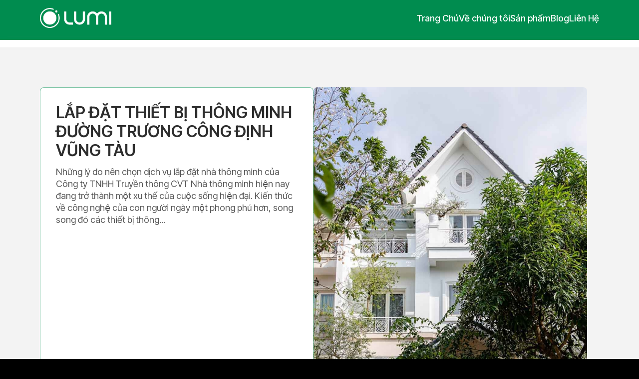

--- FILE ---
content_type: text/html; charset=UTF-8
request_url: https://nhathongminhvungtau.vn/lap-da%CC%A3t-thiet-bi-thong-minh-duong-truong-cong-dinh-vung-tau/
body_size: 33124
content:
<!DOCTYPE html>
<!--[if IE 9 ]> <html lang="vi" prefix="og: https://ogp.me/ns#" class="ie9 loading-site no-js"> <![endif]-->
<!--[if IE 8 ]> <html lang="vi" prefix="og: https://ogp.me/ns#" class="ie8 loading-site no-js"> <![endif]-->
<!--[if (gte IE 9)|!(IE)]><!--><html lang="vi" prefix="og: https://ogp.me/ns#" class="loading-site no-js"> <!--<![endif]-->
<head>
	<meta charset="UTF-8" />
	<link rel="profile" href="http://gmpg.org/xfn/11" />
	<link rel="pingback" href="https://nhathongminhvungtau.vn/xmlrpc.php" />

					<script>document.documentElement.className = document.documentElement.className + ' yes-js js_active js'</script>
				<script>(function(html){html.className = html.className.replace(/\bno-js\b/,'js')})(document.documentElement);</script>
<meta name="viewport" content="width=device-width, initial-scale=1, maximum-scale=1" />
<!-- Tối ưu hóa công cụ tìm kiếm bởi Rank Math - https://rankmath.com/ -->
<title>LẮP ĐẶT THIẾT BỊ THÔNG MINH ĐƯỜNG TRƯƠNG CÔNG ĐỊNH VŨNG TÀU - Nhà Thông Minh Vũng Tàu</title>
<meta name="robots" content="follow, index, max-snippet:-1, max-video-preview:-1, max-image-preview:large"/>
<link rel="canonical" href="https://nhathongminhvungtau.vn/lap-da%cc%a3t-thiet-bi-thong-minh-duong-truong-cong-dinh-vung-tau/" />
<meta property="og:locale" content="vi_VN" />
<meta property="og:type" content="article" />
<meta property="og:title" content="LẮP ĐẶT THIẾT BỊ THÔNG MINH ĐƯỜNG TRƯƠNG CÔNG ĐỊNH VŨNG TÀU - Nhà Thông Minh Vũng Tàu" />
<meta property="og:description" content="Những lý do nên chọn dịch vụ lắp đặt nhà thông minh của Công ty TNHH Truyền thông CVT Nhà thông minh hiện nay đang trở thành một xu thế của cuộc sống hiện đại. Kiến thức về công nghệ của con người ngày một phong phú hơn, song song đó các thiết bị thông..." />
<meta property="og:url" content="https://nhathongminhvungtau.vn/lap-da%cc%a3t-thiet-bi-thong-minh-duong-truong-cong-dinh-vung-tau/" />
<meta property="og:site_name" content="https://nhathongminhvungtau.vn/" />
<meta property="article:section" content="Tin tức" />
<meta property="og:image" content="https://nhathongminhvungtau.vn/wp-content/uploads/2018/12/Đột-nhập-biệt-thự-triệu-đô-đặc-biệt-thông-minh-của-ca-sĩ-Quang-Hà-52.jpg" />
<meta property="og:image:secure_url" content="https://nhathongminhvungtau.vn/wp-content/uploads/2018/12/Đột-nhập-biệt-thự-triệu-đô-đặc-biệt-thông-minh-của-ca-sĩ-Quang-Hà-52.jpg" />
<meta property="og:image:width" content="800" />
<meta property="og:image:height" content="1200" />
<meta property="og:image:alt" content="LẮP ĐẶT THIẾT BỊ THÔNG MINH ĐƯỜNG TRƯƠNG CÔNG ĐỊNH VŨNG TÀU" />
<meta property="og:image:type" content="image/jpeg" />
<meta property="article:published_time" content="2018-12-18T10:08:56+07:00" />
<meta name="twitter:card" content="summary_large_image" />
<meta name="twitter:title" content="LẮP ĐẶT THIẾT BỊ THÔNG MINH ĐƯỜNG TRƯƠNG CÔNG ĐỊNH VŨNG TÀU - Nhà Thông Minh Vũng Tàu" />
<meta name="twitter:description" content="Những lý do nên chọn dịch vụ lắp đặt nhà thông minh của Công ty TNHH Truyền thông CVT Nhà thông minh hiện nay đang trở thành một xu thế của cuộc sống hiện đại. Kiến thức về công nghệ của con người ngày một phong phú hơn, song song đó các thiết bị thông..." />
<meta name="twitter:image" content="https://nhathongminhvungtau.vn/wp-content/uploads/2018/12/Đột-nhập-biệt-thự-triệu-đô-đặc-biệt-thông-minh-của-ca-sĩ-Quang-Hà-52.jpg" />
<script type="application/ld+json" class="rank-math-schema">{"@context":"https://schema.org","@graph":[{"@type":["HVACBusiness","Organization"],"@id":"https://nhathongminhvungtau.vn/#organization","name":"https://nhathongminhvungtau.vn/","url":"https://nhathongminhvungtau.vn","openingHours":["Monday,Tuesday,Wednesday,Thursday,Friday,Saturday,Sunday 09:00-17:00"]},{"@type":"WebSite","@id":"https://nhathongminhvungtau.vn/#website","url":"https://nhathongminhvungtau.vn","name":"https://nhathongminhvungtau.vn/","alternateName":"LUMI BR-VT","publisher":{"@id":"https://nhathongminhvungtau.vn/#organization"},"inLanguage":"vi"},{"@type":"ImageObject","@id":"https://nhathongminhvungtau.vn/wp-content/uploads/2018/12/\u0110\u1ed9t-nh\u1eadp-bi\u1ec7t-th\u1ef1-tri\u1ec7u-\u0111\u00f4-\u0111\u1eb7c-bi\u1ec7t-th\u00f4ng-minh-c\u1ee7a-ca-s\u0129-Quang-H\u00e0-52.jpg","url":"https://nhathongminhvungtau.vn/wp-content/uploads/2018/12/\u0110\u1ed9t-nh\u1eadp-bi\u1ec7t-th\u1ef1-tri\u1ec7u-\u0111\u00f4-\u0111\u1eb7c-bi\u1ec7t-th\u00f4ng-minh-c\u1ee7a-ca-s\u0129-Quang-H\u00e0-52.jpg","width":"800","height":"1200","inLanguage":"vi"},{"@type":"BreadcrumbList","@id":"https://nhathongminhvungtau.vn/lap-da%cc%a3t-thiet-bi-thong-minh-duong-truong-cong-dinh-vung-tau/#breadcrumb","itemListElement":[{"@type":"ListItem","position":"1","item":{"@id":"https://nhathongminhvungtau.vn","name":"Home"}},{"@type":"ListItem","position":"2","item":{"@id":"https://nhathongminhvungtau.vn/lap-da%cc%a3t-thiet-bi-thong-minh-duong-truong-cong-dinh-vung-tau/","name":"L\u0102\u0301P \u0110\u0102\u0323T THI\u1ebeT B\u1eca TH\u00d4NG MINH \u0110\u01af\u1edcNG TR\u01af\u01a0NG C\u00d4NG \u0110\u1ecaNH V\u0168NG T\u00c0U"}}]},{"@type":"WebPage","@id":"https://nhathongminhvungtau.vn/lap-da%cc%a3t-thiet-bi-thong-minh-duong-truong-cong-dinh-vung-tau/#webpage","url":"https://nhathongminhvungtau.vn/lap-da%cc%a3t-thiet-bi-thong-minh-duong-truong-cong-dinh-vung-tau/","name":"L\u0102\u0301P \u0110\u0102\u0323T THI\u1ebeT B\u1eca TH\u00d4NG MINH \u0110\u01af\u1edcNG TR\u01af\u01a0NG C\u00d4NG \u0110\u1ecaNH V\u0168NG T\u00c0U - Nh\u00e0 Th\u00f4ng Minh V\u0169ng T\u00e0u","datePublished":"2018-12-18T10:08:56+07:00","dateModified":"2018-12-18T10:08:56+07:00","isPartOf":{"@id":"https://nhathongminhvungtau.vn/#website"},"primaryImageOfPage":{"@id":"https://nhathongminhvungtau.vn/wp-content/uploads/2018/12/\u0110\u1ed9t-nh\u1eadp-bi\u1ec7t-th\u1ef1-tri\u1ec7u-\u0111\u00f4-\u0111\u1eb7c-bi\u1ec7t-th\u00f4ng-minh-c\u1ee7a-ca-s\u0129-Quang-H\u00e0-52.jpg"},"inLanguage":"vi","breadcrumb":{"@id":"https://nhathongminhvungtau.vn/lap-da%cc%a3t-thiet-bi-thong-minh-duong-truong-cong-dinh-vung-tau/#breadcrumb"}},{"@type":"Person","@id":"https://nhathongminhvungtau.vn/author/lumivungtau/","name":"Lumi V\u0169ng T\u00e0u","url":"https://nhathongminhvungtau.vn/author/lumivungtau/","image":{"@type":"ImageObject","@id":"https://secure.gravatar.com/avatar/3e7b77856f655e04a221b7f3cb84750c?s=96&amp;d=mm&amp;r=g","url":"https://secure.gravatar.com/avatar/3e7b77856f655e04a221b7f3cb84750c?s=96&amp;d=mm&amp;r=g","caption":"Lumi V\u0169ng T\u00e0u","inLanguage":"vi"},"sameAs":["https://nhathongminhvungtau.vn"],"worksFor":{"@id":"https://nhathongminhvungtau.vn/#organization"}},{"@type":"BlogPosting","headline":"L\u0102\u0301P \u0110\u0102\u0323T THI\u1ebeT B\u1eca TH\u00d4NG MINH \u0110\u01af\u1edcNG TR\u01af\u01a0NG C\u00d4NG \u0110\u1ecaNH V\u0168NG T\u00c0U - Nh\u00e0 Th\u00f4ng Minh V\u0169ng T\u00e0u","datePublished":"2018-12-18T10:08:56+07:00","dateModified":"2018-12-18T10:08:56+07:00","author":{"@id":"https://nhathongminhvungtau.vn/author/lumivungtau/","name":"Lumi V\u0169ng T\u00e0u"},"publisher":{"@id":"https://nhathongminhvungtau.vn/#organization"},"description":"Nh\u01b0\u0303ng ly\u0301 do n\u00ean cho\u0323n di\u0323ch vu\u0323 l\u0103\u0301p \u0111\u0103\u0323t nha\u0300 th\u00f4ng minh cu\u0309a C\u00f4ng ty TNHH Truy\u1ec1n th\u00f4ng CVT","name":"L\u0102\u0301P \u0110\u0102\u0323T THI\u1ebeT B\u1eca TH\u00d4NG MINH \u0110\u01af\u1edcNG TR\u01af\u01a0NG C\u00d4NG \u0110\u1ecaNH V\u0168NG T\u00c0U - Nh\u00e0 Th\u00f4ng Minh V\u0169ng T\u00e0u","@id":"https://nhathongminhvungtau.vn/lap-da%cc%a3t-thiet-bi-thong-minh-duong-truong-cong-dinh-vung-tau/#richSnippet","isPartOf":{"@id":"https://nhathongminhvungtau.vn/lap-da%cc%a3t-thiet-bi-thong-minh-duong-truong-cong-dinh-vung-tau/#webpage"},"image":{"@id":"https://nhathongminhvungtau.vn/wp-content/uploads/2018/12/\u0110\u1ed9t-nh\u1eadp-bi\u1ec7t-th\u1ef1-tri\u1ec7u-\u0111\u00f4-\u0111\u1eb7c-bi\u1ec7t-th\u00f4ng-minh-c\u1ee7a-ca-s\u0129-Quang-H\u00e0-52.jpg"},"inLanguage":"vi","mainEntityOfPage":{"@id":"https://nhathongminhvungtau.vn/lap-da%cc%a3t-thiet-bi-thong-minh-duong-truong-cong-dinh-vung-tau/#webpage"}}]}</script>
<!-- /Plugin SEO WordPress Rank Math -->

<link rel='dns-prefetch' href='//www.googletagmanager.com' />
<link rel='dns-prefetch' href='//fonts.googleapis.com' />
<link rel="alternate" type="application/rss+xml" title="Dòng thông tin Nhà Thông Minh Vũng Tàu &raquo;" href="https://nhathongminhvungtau.vn/feed/" />
<link rel="alternate" type="application/rss+xml" title="Nhà Thông Minh Vũng Tàu &raquo; Dòng bình luận" href="https://nhathongminhvungtau.vn/comments/feed/" />
<link rel="alternate" type="application/rss+xml" title="Nhà Thông Minh Vũng Tàu &raquo; LẮP ĐẶT THIẾT BỊ THÔNG MINH ĐƯỜNG TRƯƠNG CÔNG ĐỊNH VŨNG TÀU Dòng bình luận" href="https://nhathongminhvungtau.vn/lap-da%cc%a3t-thiet-bi-thong-minh-duong-truong-cong-dinh-vung-tau/feed/" />
<script type="text/javascript">
/* <![CDATA[ */
window._wpemojiSettings = {"baseUrl":"https:\/\/s.w.org\/images\/core\/emoji\/15.0.3\/72x72\/","ext":".png","svgUrl":"https:\/\/s.w.org\/images\/core\/emoji\/15.0.3\/svg\/","svgExt":".svg","source":{"concatemoji":"https:\/\/nhathongminhvungtau.vn\/wp-includes\/js\/wp-emoji-release.min.js?ver=6.5.7"}};
/*! This file is auto-generated */
!function(i,n){var o,s,e;function c(e){try{var t={supportTests:e,timestamp:(new Date).valueOf()};sessionStorage.setItem(o,JSON.stringify(t))}catch(e){}}function p(e,t,n){e.clearRect(0,0,e.canvas.width,e.canvas.height),e.fillText(t,0,0);var t=new Uint32Array(e.getImageData(0,0,e.canvas.width,e.canvas.height).data),r=(e.clearRect(0,0,e.canvas.width,e.canvas.height),e.fillText(n,0,0),new Uint32Array(e.getImageData(0,0,e.canvas.width,e.canvas.height).data));return t.every(function(e,t){return e===r[t]})}function u(e,t,n){switch(t){case"flag":return n(e,"\ud83c\udff3\ufe0f\u200d\u26a7\ufe0f","\ud83c\udff3\ufe0f\u200b\u26a7\ufe0f")?!1:!n(e,"\ud83c\uddfa\ud83c\uddf3","\ud83c\uddfa\u200b\ud83c\uddf3")&&!n(e,"\ud83c\udff4\udb40\udc67\udb40\udc62\udb40\udc65\udb40\udc6e\udb40\udc67\udb40\udc7f","\ud83c\udff4\u200b\udb40\udc67\u200b\udb40\udc62\u200b\udb40\udc65\u200b\udb40\udc6e\u200b\udb40\udc67\u200b\udb40\udc7f");case"emoji":return!n(e,"\ud83d\udc26\u200d\u2b1b","\ud83d\udc26\u200b\u2b1b")}return!1}function f(e,t,n){var r="undefined"!=typeof WorkerGlobalScope&&self instanceof WorkerGlobalScope?new OffscreenCanvas(300,150):i.createElement("canvas"),a=r.getContext("2d",{willReadFrequently:!0}),o=(a.textBaseline="top",a.font="600 32px Arial",{});return e.forEach(function(e){o[e]=t(a,e,n)}),o}function t(e){var t=i.createElement("script");t.src=e,t.defer=!0,i.head.appendChild(t)}"undefined"!=typeof Promise&&(o="wpEmojiSettingsSupports",s=["flag","emoji"],n.supports={everything:!0,everythingExceptFlag:!0},e=new Promise(function(e){i.addEventListener("DOMContentLoaded",e,{once:!0})}),new Promise(function(t){var n=function(){try{var e=JSON.parse(sessionStorage.getItem(o));if("object"==typeof e&&"number"==typeof e.timestamp&&(new Date).valueOf()<e.timestamp+604800&&"object"==typeof e.supportTests)return e.supportTests}catch(e){}return null}();if(!n){if("undefined"!=typeof Worker&&"undefined"!=typeof OffscreenCanvas&&"undefined"!=typeof URL&&URL.createObjectURL&&"undefined"!=typeof Blob)try{var e="postMessage("+f.toString()+"("+[JSON.stringify(s),u.toString(),p.toString()].join(",")+"));",r=new Blob([e],{type:"text/javascript"}),a=new Worker(URL.createObjectURL(r),{name:"wpTestEmojiSupports"});return void(a.onmessage=function(e){c(n=e.data),a.terminate(),t(n)})}catch(e){}c(n=f(s,u,p))}t(n)}).then(function(e){for(var t in e)n.supports[t]=e[t],n.supports.everything=n.supports.everything&&n.supports[t],"flag"!==t&&(n.supports.everythingExceptFlag=n.supports.everythingExceptFlag&&n.supports[t]);n.supports.everythingExceptFlag=n.supports.everythingExceptFlag&&!n.supports.flag,n.DOMReady=!1,n.readyCallback=function(){n.DOMReady=!0}}).then(function(){return e}).then(function(){var e;n.supports.everything||(n.readyCallback(),(e=n.source||{}).concatemoji?t(e.concatemoji):e.wpemoji&&e.twemoji&&(t(e.twemoji),t(e.wpemoji)))}))}((window,document),window._wpemojiSettings);
/* ]]> */
</script>
<style id='wp-emoji-styles-inline-css' type='text/css'>

	img.wp-smiley, img.emoji {
		display: inline !important;
		border: none !important;
		box-shadow: none !important;
		height: 1em !important;
		width: 1em !important;
		margin: 0 0.07em !important;
		vertical-align: -0.1em !important;
		background: none !important;
		padding: 0 !important;
	}
</style>
<link rel='stylesheet' id='wp-block-library-css' href='https://nhathongminhvungtau.vn/wp-includes/css/dist/block-library/style.min.css?ver=6.5.7' type='text/css' media='all' />
<link rel='stylesheet' id='wc-blocks-vendors-style-css' href='https://nhathongminhvungtau.vn/wp-content/plugins/woocommerce/packages/woocommerce-blocks/build/wc-blocks-vendors-style.css?ver=10.4.6' type='text/css' media='all' />
<link rel='stylesheet' id='wc-blocks-style-css' href='https://nhathongminhvungtau.vn/wp-content/plugins/woocommerce/packages/woocommerce-blocks/build/wc-blocks-style.css?ver=10.4.6' type='text/css' media='all' />
<style id='classic-theme-styles-inline-css' type='text/css'>
/*! This file is auto-generated */
.wp-block-button__link{color:#fff;background-color:#32373c;border-radius:9999px;box-shadow:none;text-decoration:none;padding:calc(.667em + 2px) calc(1.333em + 2px);font-size:1.125em}.wp-block-file__button{background:#32373c;color:#fff;text-decoration:none}
</style>
<style id='global-styles-inline-css' type='text/css'>
body{--wp--preset--color--black: #000000;--wp--preset--color--cyan-bluish-gray: #abb8c3;--wp--preset--color--white: #ffffff;--wp--preset--color--pale-pink: #f78da7;--wp--preset--color--vivid-red: #cf2e2e;--wp--preset--color--luminous-vivid-orange: #ff6900;--wp--preset--color--luminous-vivid-amber: #fcb900;--wp--preset--color--light-green-cyan: #7bdcb5;--wp--preset--color--vivid-green-cyan: #00d084;--wp--preset--color--pale-cyan-blue: #8ed1fc;--wp--preset--color--vivid-cyan-blue: #0693e3;--wp--preset--color--vivid-purple: #9b51e0;--wp--preset--gradient--vivid-cyan-blue-to-vivid-purple: linear-gradient(135deg,rgba(6,147,227,1) 0%,rgb(155,81,224) 100%);--wp--preset--gradient--light-green-cyan-to-vivid-green-cyan: linear-gradient(135deg,rgb(122,220,180) 0%,rgb(0,208,130) 100%);--wp--preset--gradient--luminous-vivid-amber-to-luminous-vivid-orange: linear-gradient(135deg,rgba(252,185,0,1) 0%,rgba(255,105,0,1) 100%);--wp--preset--gradient--luminous-vivid-orange-to-vivid-red: linear-gradient(135deg,rgba(255,105,0,1) 0%,rgb(207,46,46) 100%);--wp--preset--gradient--very-light-gray-to-cyan-bluish-gray: linear-gradient(135deg,rgb(238,238,238) 0%,rgb(169,184,195) 100%);--wp--preset--gradient--cool-to-warm-spectrum: linear-gradient(135deg,rgb(74,234,220) 0%,rgb(151,120,209) 20%,rgb(207,42,186) 40%,rgb(238,44,130) 60%,rgb(251,105,98) 80%,rgb(254,248,76) 100%);--wp--preset--gradient--blush-light-purple: linear-gradient(135deg,rgb(255,206,236) 0%,rgb(152,150,240) 100%);--wp--preset--gradient--blush-bordeaux: linear-gradient(135deg,rgb(254,205,165) 0%,rgb(254,45,45) 50%,rgb(107,0,62) 100%);--wp--preset--gradient--luminous-dusk: linear-gradient(135deg,rgb(255,203,112) 0%,rgb(199,81,192) 50%,rgb(65,88,208) 100%);--wp--preset--gradient--pale-ocean: linear-gradient(135deg,rgb(255,245,203) 0%,rgb(182,227,212) 50%,rgb(51,167,181) 100%);--wp--preset--gradient--electric-grass: linear-gradient(135deg,rgb(202,248,128) 0%,rgb(113,206,126) 100%);--wp--preset--gradient--midnight: linear-gradient(135deg,rgb(2,3,129) 0%,rgb(40,116,252) 100%);--wp--preset--font-size--small: 13px;--wp--preset--font-size--medium: 20px;--wp--preset--font-size--large: 36px;--wp--preset--font-size--x-large: 42px;--wp--preset--spacing--20: 0.44rem;--wp--preset--spacing--30: 0.67rem;--wp--preset--spacing--40: 1rem;--wp--preset--spacing--50: 1.5rem;--wp--preset--spacing--60: 2.25rem;--wp--preset--spacing--70: 3.38rem;--wp--preset--spacing--80: 5.06rem;--wp--preset--shadow--natural: 6px 6px 9px rgba(0, 0, 0, 0.2);--wp--preset--shadow--deep: 12px 12px 50px rgba(0, 0, 0, 0.4);--wp--preset--shadow--sharp: 6px 6px 0px rgba(0, 0, 0, 0.2);--wp--preset--shadow--outlined: 6px 6px 0px -3px rgba(255, 255, 255, 1), 6px 6px rgba(0, 0, 0, 1);--wp--preset--shadow--crisp: 6px 6px 0px rgba(0, 0, 0, 1);}:where(.is-layout-flex){gap: 0.5em;}:where(.is-layout-grid){gap: 0.5em;}body .is-layout-flex{display: flex;}body .is-layout-flex{flex-wrap: wrap;align-items: center;}body .is-layout-flex > *{margin: 0;}body .is-layout-grid{display: grid;}body .is-layout-grid > *{margin: 0;}:where(.wp-block-columns.is-layout-flex){gap: 2em;}:where(.wp-block-columns.is-layout-grid){gap: 2em;}:where(.wp-block-post-template.is-layout-flex){gap: 1.25em;}:where(.wp-block-post-template.is-layout-grid){gap: 1.25em;}.has-black-color{color: var(--wp--preset--color--black) !important;}.has-cyan-bluish-gray-color{color: var(--wp--preset--color--cyan-bluish-gray) !important;}.has-white-color{color: var(--wp--preset--color--white) !important;}.has-pale-pink-color{color: var(--wp--preset--color--pale-pink) !important;}.has-vivid-red-color{color: var(--wp--preset--color--vivid-red) !important;}.has-luminous-vivid-orange-color{color: var(--wp--preset--color--luminous-vivid-orange) !important;}.has-luminous-vivid-amber-color{color: var(--wp--preset--color--luminous-vivid-amber) !important;}.has-light-green-cyan-color{color: var(--wp--preset--color--light-green-cyan) !important;}.has-vivid-green-cyan-color{color: var(--wp--preset--color--vivid-green-cyan) !important;}.has-pale-cyan-blue-color{color: var(--wp--preset--color--pale-cyan-blue) !important;}.has-vivid-cyan-blue-color{color: var(--wp--preset--color--vivid-cyan-blue) !important;}.has-vivid-purple-color{color: var(--wp--preset--color--vivid-purple) !important;}.has-black-background-color{background-color: var(--wp--preset--color--black) !important;}.has-cyan-bluish-gray-background-color{background-color: var(--wp--preset--color--cyan-bluish-gray) !important;}.has-white-background-color{background-color: var(--wp--preset--color--white) !important;}.has-pale-pink-background-color{background-color: var(--wp--preset--color--pale-pink) !important;}.has-vivid-red-background-color{background-color: var(--wp--preset--color--vivid-red) !important;}.has-luminous-vivid-orange-background-color{background-color: var(--wp--preset--color--luminous-vivid-orange) !important;}.has-luminous-vivid-amber-background-color{background-color: var(--wp--preset--color--luminous-vivid-amber) !important;}.has-light-green-cyan-background-color{background-color: var(--wp--preset--color--light-green-cyan) !important;}.has-vivid-green-cyan-background-color{background-color: var(--wp--preset--color--vivid-green-cyan) !important;}.has-pale-cyan-blue-background-color{background-color: var(--wp--preset--color--pale-cyan-blue) !important;}.has-vivid-cyan-blue-background-color{background-color: var(--wp--preset--color--vivid-cyan-blue) !important;}.has-vivid-purple-background-color{background-color: var(--wp--preset--color--vivid-purple) !important;}.has-black-border-color{border-color: var(--wp--preset--color--black) !important;}.has-cyan-bluish-gray-border-color{border-color: var(--wp--preset--color--cyan-bluish-gray) !important;}.has-white-border-color{border-color: var(--wp--preset--color--white) !important;}.has-pale-pink-border-color{border-color: var(--wp--preset--color--pale-pink) !important;}.has-vivid-red-border-color{border-color: var(--wp--preset--color--vivid-red) !important;}.has-luminous-vivid-orange-border-color{border-color: var(--wp--preset--color--luminous-vivid-orange) !important;}.has-luminous-vivid-amber-border-color{border-color: var(--wp--preset--color--luminous-vivid-amber) !important;}.has-light-green-cyan-border-color{border-color: var(--wp--preset--color--light-green-cyan) !important;}.has-vivid-green-cyan-border-color{border-color: var(--wp--preset--color--vivid-green-cyan) !important;}.has-pale-cyan-blue-border-color{border-color: var(--wp--preset--color--pale-cyan-blue) !important;}.has-vivid-cyan-blue-border-color{border-color: var(--wp--preset--color--vivid-cyan-blue) !important;}.has-vivid-purple-border-color{border-color: var(--wp--preset--color--vivid-purple) !important;}.has-vivid-cyan-blue-to-vivid-purple-gradient-background{background: var(--wp--preset--gradient--vivid-cyan-blue-to-vivid-purple) !important;}.has-light-green-cyan-to-vivid-green-cyan-gradient-background{background: var(--wp--preset--gradient--light-green-cyan-to-vivid-green-cyan) !important;}.has-luminous-vivid-amber-to-luminous-vivid-orange-gradient-background{background: var(--wp--preset--gradient--luminous-vivid-amber-to-luminous-vivid-orange) !important;}.has-luminous-vivid-orange-to-vivid-red-gradient-background{background: var(--wp--preset--gradient--luminous-vivid-orange-to-vivid-red) !important;}.has-very-light-gray-to-cyan-bluish-gray-gradient-background{background: var(--wp--preset--gradient--very-light-gray-to-cyan-bluish-gray) !important;}.has-cool-to-warm-spectrum-gradient-background{background: var(--wp--preset--gradient--cool-to-warm-spectrum) !important;}.has-blush-light-purple-gradient-background{background: var(--wp--preset--gradient--blush-light-purple) !important;}.has-blush-bordeaux-gradient-background{background: var(--wp--preset--gradient--blush-bordeaux) !important;}.has-luminous-dusk-gradient-background{background: var(--wp--preset--gradient--luminous-dusk) !important;}.has-pale-ocean-gradient-background{background: var(--wp--preset--gradient--pale-ocean) !important;}.has-electric-grass-gradient-background{background: var(--wp--preset--gradient--electric-grass) !important;}.has-midnight-gradient-background{background: var(--wp--preset--gradient--midnight) !important;}.has-small-font-size{font-size: var(--wp--preset--font-size--small) !important;}.has-medium-font-size{font-size: var(--wp--preset--font-size--medium) !important;}.has-large-font-size{font-size: var(--wp--preset--font-size--large) !important;}.has-x-large-font-size{font-size: var(--wp--preset--font-size--x-large) !important;}
.wp-block-navigation a:where(:not(.wp-element-button)){color: inherit;}
:where(.wp-block-post-template.is-layout-flex){gap: 1.25em;}:where(.wp-block-post-template.is-layout-grid){gap: 1.25em;}
:where(.wp-block-columns.is-layout-flex){gap: 2em;}:where(.wp-block-columns.is-layout-grid){gap: 2em;}
.wp-block-pullquote{font-size: 1.5em;line-height: 1.6;}
</style>
<link rel='stylesheet' id='fontawesome-latest-css-css' href='https://nhathongminhvungtau.vn/wp-content/plugins/accesspress-social-login-lite/css/font-awesome/all.min.css?ver=3.4.8' type='text/css' media='all' />
<link rel='stylesheet' id='apsl-frontend-css-css' href='https://nhathongminhvungtau.vn/wp-content/plugins/accesspress-social-login-lite/css/frontend.css?ver=3.4.8' type='text/css' media='all' />
<link rel='stylesheet' id='contact-form-7-css' href='https://nhathongminhvungtau.vn/wp-content/plugins/contact-form-7/includes/css/styles.css?ver=5.7.7' type='text/css' media='all' />
<link rel='stylesheet' id='image-hover-effects-css-css' href='https://nhathongminhvungtau.vn/wp-content/plugins/mega-addons-for-visual-composer/css/ihover.css?ver=6.5.7' type='text/css' media='all' />
<link rel='stylesheet' id='style-css-css' href='https://nhathongminhvungtau.vn/wp-content/plugins/mega-addons-for-visual-composer/css/style.css?ver=6.5.7' type='text/css' media='all' />
<link rel='stylesheet' id='font-awesome-latest-css' href='https://nhathongminhvungtau.vn/wp-content/plugins/mega-addons-for-visual-composer/css/font-awesome/css/all.css?ver=6.5.7' type='text/css' media='all' />
<link rel='stylesheet' id='prettyPhoto-css' href='https://nhathongminhvungtau.vn/wp-content/plugins/nexthemes-plugin/assets/css/prettyPhoto.css?ver=3.1.6' type='text/css' media='all' />
<link rel='stylesheet' id='nexthemes-style-css' href='https://nhathongminhvungtau.vn/wp-content/plugins/nexthemes-plugin/assets/css/style.css?ver=6.5.7' type='text/css' media='all' />
<link rel='stylesheet' id='rs-plugin-settings-css' href='https://nhathongminhvungtau.vn/wp-content/plugins/revslider/public/assets/css/settings.css?ver=5.4.5.1' type='text/css' media='all' />
<style id='rs-plugin-settings-inline-css' type='text/css'>
#rs-demo-id {}
</style>
<style id='woocommerce-inline-inline-css' type='text/css'>
.woocommerce form .form-row .required { visibility: visible; }
</style>
<link rel='stylesheet' id='jquery-colorbox-css' href='https://nhathongminhvungtau.vn/wp-content/plugins/yith-woocommerce-compare/assets/css/colorbox.css?ver=1.4.21' type='text/css' media='all' />
<link rel='stylesheet' id='yith-quick-view-css' href='https://nhathongminhvungtau.vn/wp-content/plugins/yith-woocommerce-quick-view/assets/css/yith-quick-view.css?ver=1.29.0' type='text/css' media='all' />
<style id='yith-quick-view-inline-css' type='text/css'>

				#yith-quick-view-modal .yith-wcqv-main{background:#ffffff;}
				#yith-quick-view-close{color:#cdcdcd;}
				#yith-quick-view-close:hover{color:#ff0000;}
</style>
<link rel='stylesheet' id='inter-tight-font-css' href='https://fonts.googleapis.com/css2?family=Inter+Tight%3Aital%2Cwght%400%2C100..900%3B1%2C100..900&#038;display=swap&#038;ver=6.5.7' type='text/css' media='all' />
<link rel='stylesheet' id='flatsome-icons-css' href='https://nhathongminhvungtau.vn/wp-content/themes/flatsome/assets/css/fl-icons.css?ver=3.12' type='text/css' media='all' />
<link rel='stylesheet' id='flatsome-woocommerce-wishlist-css' href='https://nhathongminhvungtau.vn/wp-content/themes/flatsome/inc/integrations/wc-yith-wishlist/wishlist.css?ver=3.10.2' type='text/css' media='all' />
<link rel='stylesheet' id='flatsome-main-css' href='https://nhathongminhvungtau.vn/wp-content/themes/flatsome/assets/css/flatsome.css?ver=3.13.3' type='text/css' media='all' />
<link rel='stylesheet' id='flatsome-shop-css' href='https://nhathongminhvungtau.vn/wp-content/themes/flatsome/assets/css/flatsome-shop.css?ver=3.13.3' type='text/css' media='all' />
<link rel='stylesheet' id='flatsome-style-css' href='https://nhathongminhvungtau.vn/wp-content/themes/flatsome-child/style.css?ver=3.0' type='text/css' media='all' />
<link rel='stylesheet' id='flatsome-googlefonts-css' href='//fonts.googleapis.com/css?family=Inter%3Aregular%2C700%2Cregular%2C700%7CDancing+Script%3Aregular%2C400&#038;display=swap&#038;ver=3.9' type='text/css' media='all' />
<link rel='stylesheet' id='toc-screen-css' href='https://nhathongminhvungtau.vn/wp-content/plugins/table-of-contents-plus/screen.min.css?ver=2309' type='text/css' media='all' />
<script type="text/javascript">
            window._nslDOMReady = function (callback) {
                if ( document.readyState === "complete" || document.readyState === "interactive" ) {
                    callback();
                } else {
                    document.addEventListener( "DOMContentLoaded", callback );
                }
            };
            </script><script type="text/javascript" src="https://nhathongminhvungtau.vn/wp-includes/js/jquery/jquery.min.js?ver=3.7.1" id="jquery-core-js"></script>
<script type="text/javascript" src="https://nhathongminhvungtau.vn/wp-includes/js/jquery/jquery-migrate.min.js?ver=3.4.1" id="jquery-migrate-js"></script>
<script type="text/javascript" src="https://nhathongminhvungtau.vn/wp-content/plugins/accesspress-social-login-lite/js/frontend.js?ver=3.4.8" id="apsl-frontend-js-js"></script>
<script type="text/javascript" src="https://nhathongminhvungtau.vn/wp-content/plugins/revslider/public/assets/js/jquery.themepunch.tools.min.js?ver=5.4.5.1" id="tp-tools-js"></script>
<script type="text/javascript" src="https://nhathongminhvungtau.vn/wp-content/plugins/revslider/public/assets/js/jquery.themepunch.revolution.min.js?ver=5.4.5.1" id="revmin-js"></script>

<!-- Google tag (gtag.js) snippet added by Site Kit -->

<!-- Google Analytics snippet added by Site Kit -->
<script type="text/javascript" src="https://www.googletagmanager.com/gtag/js?id=GT-TQRJPK9" id="google_gtagjs-js" async></script>
<script type="text/javascript" id="google_gtagjs-js-after">
/* <![CDATA[ */
window.dataLayer = window.dataLayer || [];function gtag(){dataLayer.push(arguments);}
gtag("set","linker",{"domains":["nhathongminhvungtau.vn"]});
gtag("js", new Date());
gtag("set", "developer_id.dZTNiMT", true);
gtag("config", "GT-TQRJPK9");
/* ]]> */
</script>

<!-- End Google tag (gtag.js) snippet added by Site Kit -->
<link rel="https://api.w.org/" href="https://nhathongminhvungtau.vn/wp-json/" /><link rel="alternate" type="application/json" href="https://nhathongminhvungtau.vn/wp-json/wp/v2/posts/1010" /><link rel="EditURI" type="application/rsd+xml" title="RSD" href="https://nhathongminhvungtau.vn/xmlrpc.php?rsd" />
<meta name="generator" content="WordPress 6.5.7" />
<link rel='shortlink' href='https://nhathongminhvungtau.vn/?p=1010' />
<link rel="alternate" type="application/json+oembed" href="https://nhathongminhvungtau.vn/wp-json/oembed/1.0/embed?url=https%3A%2F%2Fnhathongminhvungtau.vn%2Flap-da%25cc%25a3t-thiet-bi-thong-minh-duong-truong-cong-dinh-vung-tau%2F" />
<link rel="alternate" type="text/xml+oembed" href="https://nhathongminhvungtau.vn/wp-json/oembed/1.0/embed?url=https%3A%2F%2Fnhathongminhvungtau.vn%2Flap-da%25cc%25a3t-thiet-bi-thong-minh-duong-truong-cong-dinh-vung-tau%2F&#038;format=xml" />
<meta name="generator" content="Redux 4.4.16" /><meta name="generator" content="Site Kit by Google 1.125.0" /><link rel="preconnect" href="https://fonts.googleapis.com">
<link rel="preconnect" href="https://fonts.gstatic.com" crossorigin>
<style>.bg{opacity: 0; transition: opacity 1s; -webkit-transition: opacity 1s;} .bg-loaded{opacity: 1;}</style><!--[if IE]><link rel="stylesheet" type="text/css" href="https://nhathongminhvungtau.vn/wp-content/themes/flatsome/assets/css/ie-fallback.css"><script src="//cdnjs.cloudflare.com/ajax/libs/html5shiv/3.6.1/html5shiv.js"></script><script>var head = document.getElementsByTagName('head')[0],style = document.createElement('style');style.type = 'text/css';style.styleSheet.cssText = ':before,:after{content:none !important';head.appendChild(style);setTimeout(function(){head.removeChild(style);}, 0);</script><script src="https://nhathongminhvungtau.vn/wp-content/themes/flatsome/assets/libs/ie-flexibility.js"></script><![endif]-->  <link rel="stylesheet" href="https://unpkg.com/flickity@2/dist/flickity.min.css">
	<noscript><style>.woocommerce-product-gallery{ opacity: 1 !important; }</style></noscript>
	<meta name="generator" content="Powered by Slider Revolution 5.4.5.1 - responsive, Mobile-Friendly Slider Plugin for WordPress with comfortable drag and drop interface." />
<link rel="icon" href="https://nhathongminhvungtau.vn/wp-content/uploads/2025/02/cropped-logo-1-32x32.jpg" sizes="32x32" />
<link rel="icon" href="https://nhathongminhvungtau.vn/wp-content/uploads/2025/02/cropped-logo-1-192x192.jpg" sizes="192x192" />
<link rel="apple-touch-icon" href="https://nhathongminhvungtau.vn/wp-content/uploads/2025/02/cropped-logo-1-180x180.jpg" />
<meta name="msapplication-TileImage" content="https://nhathongminhvungtau.vn/wp-content/uploads/2025/02/cropped-logo-1-270x270.jpg" />
<script type="text/javascript">function setREVStartSize(e){
				try{ var i=jQuery(window).width(),t=9999,r=0,n=0,l=0,f=0,s=0,h=0;					
					if(e.responsiveLevels&&(jQuery.each(e.responsiveLevels,function(e,f){f>i&&(t=r=f,l=e),i>f&&f>r&&(r=f,n=e)}),t>r&&(l=n)),f=e.gridheight[l]||e.gridheight[0]||e.gridheight,s=e.gridwidth[l]||e.gridwidth[0]||e.gridwidth,h=i/s,h=h>1?1:h,f=Math.round(h*f),"fullscreen"==e.sliderLayout){var u=(e.c.width(),jQuery(window).height());if(void 0!=e.fullScreenOffsetContainer){var c=e.fullScreenOffsetContainer.split(",");if (c) jQuery.each(c,function(e,i){u=jQuery(i).length>0?u-jQuery(i).outerHeight(!0):u}),e.fullScreenOffset.split("%").length>1&&void 0!=e.fullScreenOffset&&e.fullScreenOffset.length>0?u-=jQuery(window).height()*parseInt(e.fullScreenOffset,0)/100:void 0!=e.fullScreenOffset&&e.fullScreenOffset.length>0&&(u-=parseInt(e.fullScreenOffset,0))}f=u}else void 0!=e.minHeight&&f<e.minHeight&&(f=e.minHeight);e.c.closest(".rev_slider_wrapper").css({height:f})					
				}catch(d){console.log("Failure at Presize of Slider:"+d)}
			};</script>
<style id="custom-css" type="text/css">:root {--primary-color: #446084;}.full-width .ubermenu-nav, .container, .row{max-width: 1570px}.row.row-collapse{max-width: 1540px}.row.row-small{max-width: 1562.5px}.row.row-large{max-width: 1600px}.header-main{height: 80px}#logo img{max-height: 80px}#logo{width:176px;}.header-bottom{min-height: 10px}.header-top{min-height: 30px}.transparent .header-main{height: 30px}.transparent #logo img{max-height: 30px}.has-transparent + .page-title:first-of-type,.has-transparent + #main > .page-title,.has-transparent + #main > div > .page-title,.has-transparent + #main .page-header-wrapper:first-of-type .page-title{padding-top: 30px;}.header.show-on-scroll,.stuck .header-main{height:70px!important}.stuck #logo img{max-height: 70px!important}.header-bg-color, .header-wrapper {background-color: #008c4f}.header-bottom {background-color: #f1f1f1}.header-main .nav > li > a{line-height: 16px }.stuck .header-main .nav > li > a{line-height: 50px }@media (max-width: 549px) {.header-main{height: 72px}#logo img{max-height: 72px}}.main-menu-overlay{background-color: #008c4f}.nav-dropdown{font-size:100%}body{font-size: 100%;}@media screen and (max-width: 549px){body{font-size: 100%;}}body{font-family:"Inter", sans-serif}body{font-weight: 0}.nav > li > a {font-family:"Inter", sans-serif;}.mobile-sidebar-levels-2 .nav > li > ul > li > a {font-family:"Inter", sans-serif;}.nav > li > a {font-weight: 700;}.mobile-sidebar-levels-2 .nav > li > ul > li > a {font-weight: 700;}h1,h2,h3,h4,h5,h6,.heading-font, .off-canvas-center .nav-sidebar.nav-vertical > li > a{font-family: "Inter", sans-serif;}h1,h2,h3,h4,h5,h6,.heading-font,.banner h1,.banner h2{font-weight: 700;}.breadcrumbs{text-transform: none;}.alt-font{font-family: "Dancing Script", sans-serif;}.alt-font{font-weight: 400!important;}.header:not(.transparent) .header-nav-main.nav > li > a {color: #ffffff;}@media screen and (min-width: 550px){.products .box-vertical .box-image{min-width: 247px!important;width: 247px!important;}}.footer-2{background-color: #008c4f}.absolute-footer, html{background-color: #000000}.page-title-small + main .product-container > .row{padding-top:0;}/* Custom CSS *//* Custom header */.header-wrapper .header-main .header-nav-main.nav-right .header-block,.off-canvas .sidebar-menu .nav.nav-vertical li.header-block {max-width: 146px;min-height: 48px;}.header-wrapper .header-main .header-nav-main.nav-right .header-block .button,.off-canvas .sidebar-menu .nav.nav-vertical li.header-block .button {background: #fff !important;color: #008C4F !important;border: none;display: flex;align-items: center;justify-content: center;height: 100%;}.header-wrapper .header-main .header-nav-main.nav-right .menu-item * {font-family: 'Inter Tight';font-weight: 500;font-size: 18px;line-height: 24px;letter-spacing: 0;vertical-align: middle;padding: 0;height: fit-content;min-height: 0;text-transform: unset;}.header-wrapper .header-main .header-nav-main.nav-right .menu-item,.header-wrapper .header-main .header-nav-main.nav-right li {margin: 0;}.header-wrapper .header-main .header-nav-main.nav-right {gap: 16px 32px;}#header .header-wrapper .header-main {height: auto !important;}@media(min-width: 850px) {.header-wrapper .flex-col.flex-left {display: none;}.header-wrapper .flex-col.flex-right {flex: 1;}.header-wrapper .header-inner {padding: 16px 80px;max-width: 100%;}#header .header-wrapper .header-main {min-height: 80px;}}/* Custom header *//* Custom footer *//* Custom footer *//* Custom CSS */.radius-12 {border-radius: 12px;}.mfp-wrap.off-canvas .mfp-container .mfp-content .sidebar-inner .product-categories .cat-item a {font-family: 'Inter Tight';font-weight: 500;font-size: 20px;line-height: 120%;letter-spacing: 0;color: #2D2D2D;padding-top: 0;padding-bottom: 16px;}.mfp-wrap.off-canvas .mfp-container .mfp-content .sidebar-inner .product-categories .cat-item {border: none;outline: none;box-shadow: none;}.mfp-wrap.off-canvas .mfp-container .mfp-content .sidebar-inner .product-categories .cat-item ul.children {display: block !important;padding: 0 0 16px;margin: 0;border: none;}.mfp-wrap.off-canvas .mfp-container .mfp-content .sidebar-inner .product-categories .cat-item .children a {font-family: 'Inter Tight';font-weight: 400;font-size: 20px;line-height: 135%;letter-spacing: 0;color: #565656;padding-bottom: 8px;display: flex;align-items: center;gap: 12px;}.mfp-wrap.off-canvas .mfp-container .mfp-content .sidebar-inner .product-categories .cat-item .children a::before {content: '';display: block;width: 20px;height: 20px;border: 1px solid #565656;border-radius: 2px;position: relative;}.mfp-wrap.off-canvas .mfp-container .mfp-content .sidebar-inner .product-categories .cat-item .children .cat-item.active a::before {background-color: #008C4F;border-color: #008C4F;background-image: url([data-uri]);background-position: center;background-repeat: no-repeat;background-size: 12px;}.mfp-wrap.off-canvas .mfp-container .mfp-content .sidebar-inner .product-categories .cat-item a + button {display: none;}.blog-wrapper.blog-single .entry-content .entry-header {display: none;}/* Custom CSS Tablet */@media (max-width: 849px){/* Custom header */.header-wrapper .header-inner {padding: 16px;max-width: 100%;}.header-wrapper .header-inner .logo img {max-width: 143px;}.header-wrapper .flex-col.flex-right {display: none;}.header-wrapper .flex-col.flex-left {flex: 1;}.header-wrapper .flex-col.flex-left .mobile-nav {justify-content: flex-end;}.header-wrapper .flex-col.flex-left .mobile-nav li.nav-icon.has-icon a {padding: 0;min-height: 0;}.header-wrapper .flex-col.flex-left .mobile-nav .icon-menu {color: #FFFFFF;}#header .header-wrapper .header-main {min-height: 72px;}.off-canvas .sidebar-menu .header-button-1,.off-canvas .sidebar-menu .header-button-2,.off-canvas .sidebar-menu .header-social-icons {display: none;}.off-canvas .sidebar-menu .nav.nav-vertical li * {font-family: 'Inter Tight';font-weight: 500;font-size: 18px;line-height: 24px;letter-spacing: 0;vertical-align: middle;padding: 0;height: fit-content;min-height: 0;text-align: center;justify-content: center;text-transform: unset;color: #fff;}.off-canvas .sidebar-menu .nav.nav-vertical li.header-block * {color: #008C4F;}.off-canvas .sidebar-menu .nav.nav-vertical li a ,.off-canvas .sidebar-menu .nav.nav-vertical li {margin: 0;border: 0;}.off-canvas .sidebar-menu .nav.nav-vertical {gap: 32px;}.off-canvas .sidebar-menu .nav.nav-vertical li.header-block .header-block-block-1 {width: 100%;height: 48px;}.mfp-wrap.off-canvas,.mfp-wrap.off-canvas .mfp-content {top: 72px !important;width: 100%;max-height: fit-content;box-shadow: none;}.off-canvas.mfp-ready .mfp-close {opacity: 1;top: 16px;right: 16px;width: 32px;height: 32px;}.off-canvas.mfp-ready .sidebar-menu {padding: 80px 0;background: #008C4F;}.mfp-wrap.off-canvas .mfp-content {border-top: 1px solid #fff;}.mfp-bg.mfp-ready {top: 72px !important;width: 100%;box-shadow: none;opacity: .24;}/* Custom header */}/* Custom CSS Mobile */@media (max-width: 549px){/* Custom header */.header-wrapper .header-inner {padding: 16px;max-width: 100%;}.header-wrapper .flex-col.flex-right {display: none;}.header-wrapper .flex-col.flex-left .mobile-nav li.nav-icon.has-icon a {padding: 0;min-height: 0;}/* Custom header */}.label-new.menu-item > a:after{content:"New";}.label-hot.menu-item > a:after{content:"Hot";}.label-sale.menu-item > a:after{content:"Sale";}.label-popular.menu-item > a:after{content:"Popular";}</style>		<style type="text/css" id="wp-custom-css">
			.category-page-row .gridlist-toggle,
.products .product .product-short-description,
.products .product .button.yith-wcqv-button {
	display: none;
}
.row.category-page-row .col.large-3,
.row.category-page-row .col.large-9 {
	padding: 0;
}
.row.category-page-row {
	max-width: 100%;
	padding: 0 16px 48px;
}
.custom-banner-product-grid-container .metaslider-flex {
	max-width: 100% !important;
}
.custom-product-grid-container {
	display: flex;
	padding-top: 40px;
}
.custom-product-grid-container #shop-sidebar {
	max-width: 23.6%;
	flex: auto;
display: none;
}
.custom-product-grid-container .shop-container {
	flex: 1;
}
.post-type-archive.post-type-archive-product .shop-page-title.category-page-title .page-title-inner,
	.shop-page-title.category-page-title .page-title-inner {
	max-width: 100%;
	padding: 48px 16px 24px;
}
.post-type-archive.post-type-archive-product .header-block {
	min-height: 0;
}
.post-type-archive.post-type-archive-product .woocommerce-breadcrumb {
	font-family: 'Inter Tight';
	font-weight: 500;
	font-size: 20px;
	line-height: 120%;
	letter-spacing: 0;
	color: #2D2D2D;
	display: flex;
	align-items: center;
}
.post-type-archive.post-type-archive-product .woocommerce-breadcrumb a {
	font-family: 'Inter Tight';
	font-weight: 500;
	font-size: 20px;
	line-height: 135%;
	letter-spacing: 0;
	color: #565656;
	display: flex;
	align-items: center;
}
.post-type-archive.post-type-archive-product .woocommerce-breadcrumb a::after {
	content: "";
	display: block;
	padding: 0 12px;
	width: 24px;
	height: 24px;
	box-sizing: content-box;
	background-image: url([data-uri]);
	background-repeat: no-repeat;
	background-size: 24px;
	background-position: center;
}
.post-type-archive.post-type-archive-product .woocommerce-breadcrumb .divider,
.custom-banner-product-grid-container .page-description .caption-wrap,
.custom-product-grid-container #shop-sidebar .is-divider,
.custom-product-grid-container .shop-container .woocommerce-pagination,
.custom-product-grid-container #shop-sidebar .product-categories .cat-item a+button {
	display: none;
}
.custom-banner-product-grid-container img {
	border-radius: 8px;
}
.custom-product-grid-container #shop-sidebar .widget-title.shop-sidebar {
	font-family: 'Inter Tight';
	font-weight: 500;
	font-size: 20px;
	line-height: 120%;
	letter-spacing: 0;
	color: #2D2D2D;
	padding-bottom: 16px;
	margin: 0;
}
.custom-product-grid-container .shop-container .flex-col.medium-text-center,
.shop-page-title .page-title-inner .flex-col.medium-text-center:last-child {
	display: flex;
	justify-content: space-between;
	gap: 8px;
  align-items: center;
	width: 100%;
  flex: 1;
}
.custom-product-grid-container .shop-container .flex-col.medium-text-center {
	flex-wrap: wrap;
}
.custom-product-grid-container .shop-container .flex-col.medium-text-center .woocommerce-result-count {
	display: block !important;
  text-align: left;
	flex: auto;
}
.custom-product-grid-container .shop-container .woocommerce-result-count,
.shop-page-title .page-title-inner  .woocommerce-result-count {
	flex: 1;
	width: 100%;
	margin: 0;
	color: #2D2D2D;
	font-family: 'Inter Tight';
	font-weight: 500;
	font-size: 20px;
	line-height: 120%;
	letter-spacing: 0;
}
.custom-product-grid-container .shop-container .woocommerce-ordering,
.custom-product-grid-container .shop-container .woocommerce-ordering .orderby,
.shop-page-title .page-title-inner .woocommerce-ordering,
.shop-page-title .page-title-inner .woocommerce-ordering .orderby {
	width: fit-content;
	margin: 0;
	height: fit-content;
	min-height: 0;
	border: none;
	background-color: unset;
	box-shadow: unset;
	outline: unset;
  padding-left: 0;
}
.custom-product-grid-container .shop-container .woocommerce-ordering .orderby,
.custom-product-grid-container .shop-container .woocommerce-ordering .orderby *,
.shop-page-title .page-title-inner .woocommerce-ordering .orderby *,
.shop-page-title .page-title-inner .woocommerce-ordering .orderby {
	font-family: 'Inter Tight';
	font-weight: 500;
	font-size: 20px;
	line-height: 120%;
	letter-spacing: 0;
	color: #2D2D2D;
}
.custom-product-grid-container .shop-container .products {
	padding-top: 40px;
	margin: 0;
	max-width: 100%;
	gap: 24px 12px;
}
.custom-product-grid-container .shop-container .products .product {
	padding: 0;
	max-width: calc(100% / 2 - 6px);
	flex: auto;
}
.custom-product-grid-container .shop-container .products .product img {
	aspect-ratio: 1/1;
}
.custom-product-grid-container .shop-container .products .product .box-text {
	padding-bottom: 0;
	padding-top: 12px;
}
.custom-product-grid-container .shop-container .products .product .box-text .product-title,
.custom-product-grid-container .shop-container .products .product .box-text .product-title * {
	font-family: 'Inter Tight';
	font-weight: 500;
	font-size: 20px;
	line-height: 120%;
	letter-spacing: 0;
	color: #2D2D2D;
	margin: 0;
	display: -webkit-box;
  -webkit-line-clamp: 2;
  -webkit-box-orient: vertical;
  overflow: hidden;
}
.custom-product-grid-container .shop-container .shop-container__load-more {
	margin: 0 auto;
	display: block;
	border: none;
	box-shadow: none;
	outline: none; 
	background: #FF9D00;
	font-family: 'Inter Tight';
	font-weight: 500;
	font-size: 18px;
	line-height: 135%;
	letter-spacing: 0;
	color: #FFFFFF;
	padding: 8px;
	min-width: 129px;
	min-height: 38px;
	border-radius: 1000px;
	display: flex;
	justify-content: center;
	align-items: center;
	text-transform: none;
}
.custom-product-grid-container #shop-sidebar .product-categories .cat-item a {
	font-family: 'Inter Tight';
	font-weight: 500;
	font-size: 20px;
	line-height: 120%;
	letter-spacing: 0;
	color: #2D2D2D;
	padding-top: 0;
	padding-bottom: 16px;
}
.custom-product-grid-container #shop-sidebar .product-categories .cat-item {
	border: none;
	outline: none;
	box-shadow: none;
}
.custom-product-grid-container #shop-sidebar .product-categories .cat-item ul.children {
	display: block !important;
	padding: 0 0 16px;
	margin: 0;
	border: none;
}
.custom-product-grid-container #shop-sidebar .product-categories .cat-item .children a {
	font-family: 'Inter Tight';
	font-weight: 400;
	font-size: 20px;
	line-height: 135%;
	letter-spacing: 0;
	color: #565656;
	padding-bottom: 8px;
	display: flex;
	align-items: center;
	gap: 12px;
}
.custom-product-grid-container #shop-sidebar .product-categories .cat-item .children a::before {
	content: '';
	display: block;
	width: 20px;
	height: 20px;
	border: 1px solid #565656;
	border-radius: 2px;
	position: relative;
}
.custom-product-grid-container #shop-sidebar .product-categories .cat-item .children .cat-item.active a::before {
	background-color: #008C4F;
	border-color: #008C4F;
	background-image: url([data-uri]);
	background-position: center;
	background-repeat: no-repeat;
	background-size: 12px;
}
.custom-product-grid-container .shop-container * {
	font-family: 'Inter Tight';
}
.shop-page-title.category-page-title .page-title-inner * {
    text-align: left;
}
.custom-product-grid-container .shop-container .category-filtering,
.shop-page-title.category-page-title .page-title-inner .category-filtering {
	padding: 0 0 24px;
}
.shop-page-title.category-page-title .page-title-inner .category-filtering {
	padding: 40px 0 24px;
}
.custom-product-grid-container .shop-container .category-filtering .inline-block,
.shop-page-title.category-page-title .page-title-inner .category-filtering .inline-block {
	display: none;
}
.custom-product-grid-container .shop-container .category-filtering .filter-button,
.shop-page-title.category-page-title .page-title-inner .category-filtering .filter-button {
	font-weight: 400;
	font-size: 20px;
	line-height: 135%;
	letter-spacing: 0;
	color: #2D2D2D;
	display: flex;
	align-items: center;
	gap: 6px;
	margin: 0;
	width: fit-content;
	padding: 4px;
	justify-content: center;
	border: 1px solid #565656;
	min-width: 111px;
	min-height: 43px;
}
.custom-product-grid-container .shop-container .category-filtering .filter-button *,
.shop-page-title.category-page-title .page-title-inner .category-filtering .filter-button * {
	font-weight: 400;
	font-size: 20px;
	line-height: 135%;
	letter-spacing: 0;
	color: #2D2D2D;
	text-transform: none;
}
.custom-product-grid-container .shop-container .category-filtering .filter-button .icon-equalizer:before,
.shop-page-title.category-page-title .page-title-inner .category-filtering .filter-button .icon-equalizer:before {
	content: '';
	display: block;
	width: 24px;
	height: 24px;
background-image: url([data-uri]);
	background-position: center;
	background-repeat: no-repeat;
	background-size: cover;
}
.mfp-wrap.off-canvas .mfp-container .mfp-content,
.mfp-wrap.off-canvas.mfp-ready {
	top: 0 !important;
  height: 100dvh !important;
  max-height: 100%;
  background: #FFF;
	max-width: 87.47%;
}
.mfp-wrap.off-canvas .mfp-container .mfp-content .sidebar-inner {
	padding: 48px 24px;
}
.mfp-wrap.off-canvas.mfp-ready .mfp-close {
	display: none;
}
.mfp-bg.off-canvas.mfp-ready {
	height: 100dvh !important;
	top: 0 !important;
	background: #008C4F;
}
.custom-banner-product-grid-container .page-description img {
	aspect-ratio: 343/206;
}
.product-template-default .product-page-title .page-title-inner {
	max-width 100%;
	padding: 48px 16px 24px;
}
.product-template-default .product-page-title .page-title-inner .breadcrumbs a:last-child {
	color: #2D2D2D;
}
.product-container .product-footer .woocommerce-Tabs-panel--description {
	padding: 0 16px;
}
.product-container .product-footer .woocommerce-Tabs-panel--description.product-content-footer-wrapper {
	padding: 0;
}
.product-container .product-footer .woocommerce-Tabs-panel--description figure img {
	width: 100%;
	height: auto;
}
@media(min-width: 850px){
.product-container .product-footer .woocommerce-Tabs-panel--description {
	padding: 0 80px;
}
.product-template-default .product-page-title .page-title-inner {
	padding: 80px 80px 48px;
max-width: 100%;
}
	.row.category-page-row {
		padding: 0 80px 80px;
	}
.custom-product-grid-container .shop-container .flex-col.medium-text-center .woocommerce-result-count {
	display: block !important;
  text-align: left;
	flex: 1;
}
.custom-banner-product-grid-container .page-description img {
	aspect-ratio: 1280/504;
  object-fit: cover;
}
.custom-product-grid-container .shop-container .products .product .box-text .product-title,
.custom-product-grid-container .shop-container .products .product .box-text .product-title * {
	font-size: 24px;
}
.custom-product-grid-container .shop-container .products .product {
	max-width: calc(100% / 3 - 48px / 3);
}
.custom-product-grid-container .shop-container .products {
	padding-top: 48px;
	gap: 48px 24px;
}
.custom-banner-product-grid-container img {
	border-radius: 12px;
}
	.post-type-archive.post-type-archive-product .shop-page-title.category-page-title .page-title-inner,
	.shop-page-title.category-page-title .page-title-inner {
		padding: 48px 80px 20px;
	}
	.custom-product-grid-container #shop-sidebar {
		display: block;
	}
	.custom-product-grid-container {
		padding-top: 48px;
	}
	.custom-product-grid-container .shop-container {
		padding-left: 24px;
	}
}		</style>
		</head>

<body class="post-template-default single single-post postid-1010 single-format-standard theme-flatsome woocommerce-no-js full-width lightbox nav-dropdown-has-arrow nav-dropdown-has-shadow nav-dropdown-has-border">


<a class="skip-link screen-reader-text" href="#main">Skip to content</a>

<div id="wrapper">

	
	<header id="header" class="header header-full-width has-sticky sticky-jump">
		<div class="header-wrapper">
			<div id="masthead" class="header-main ">
      <div class="header-inner flex-row container logo-left" role="navigation">

          <!-- Logo -->
          <div id="logo" class="flex-col logo">
            <!-- Header logo -->
<a href="https://nhathongminhvungtau.vn/" title="Nhà Thông Minh Vũng Tàu - Một chạm &#8211; Vạn tiện nghi" rel="home">
    <img width="176" height="80" src="https://nhathongminhvungtau.vn/wp-content/uploads/2025/04/Mask-group.svg" class="header_logo header-logo" alt="Nhà Thông Minh Vũng Tàu"/><img  width="176" height="80" src="https://nhathongminhvungtau.vn/wp-content/uploads/2025/04/Mask-group.svg" class="header-logo-dark" alt="Nhà Thông Minh Vũng Tàu"/></a>
          </div>

          <!-- Mobile Left Elements -->
          <div class="flex-col show-for-medium flex-left">
            <ul class="mobile-nav nav nav-left ">
              <li class="nav-icon has-icon">
  		<a href="#" data-open="#main-menu" data-pos="left" data-bg="main-menu-overlay" data-color="" class="is-small" aria-label="Menu" aria-controls="main-menu" aria-expanded="false">
		
		  <i class="icon-menu" ></i>
		  		</a>
	</li>            </ul>
          </div>

          <!-- Left Elements -->
          <div class="flex-col hide-for-medium flex-left
            flex-grow">
            <ul class="header-nav header-nav-main nav nav-left  nav-uppercase" >
              <li class="nav-icon has-icon">
  		<a href="#" data-open="#main-menu" data-pos="left" data-bg="main-menu-overlay" data-color="" class="is-small" aria-label="Menu" aria-controls="main-menu" aria-expanded="false">
		
		  <i class="icon-menu" ></i>
		  		</a>
	</li>            </ul>
          </div>

          <!-- Right Elements -->
          <div class="flex-col hide-for-medium flex-right">
            <ul class="header-nav header-nav-main nav nav-right  nav-uppercase">
              <li id="menu-item-4885" class="menu-item menu-item-type-post_type menu-item-object-page menu-item-home menu-item-4885 menu-item-design-default"><a href="https://nhathongminhvungtau.vn/" class="nav-top-link">Trang Chủ</a></li>
<li id="menu-item-4884" class="menu-item menu-item-type-post_type menu-item-object-page menu-item-4884 menu-item-design-default"><a href="https://nhathongminhvungtau.vn/about-us/" class="nav-top-link">Về chúng tôi</a></li>
<li id="menu-item-4123" class="menu-item menu-item-type-post_type_archive menu-item-object-product menu-item-4123 menu-item-design-default"><a href="https://nhathongminhvungtau.vn/shop/" class="nav-top-link">Sản phẩm</a></li>
<li id="menu-item-4124" class="menu-item menu-item-type-taxonomy menu-item-object-category current-post-ancestor current-menu-parent current-post-parent menu-item-4124 active menu-item-design-default"><a href="https://nhathongminhvungtau.vn/tin-tuc/" class="nav-top-link">Blog</a></li>
<li id="menu-item-4886" class="menu-item menu-item-type-post_type menu-item-object-page menu-item-4886 menu-item-design-default"><a href="https://nhathongminhvungtau.vn/contact-us/" class="nav-top-link">Liên Hệ</a></li>
            </ul>
          </div>

          <!-- Mobile Right Elements -->
          <div class="flex-col show-for-medium flex-right">
            <ul class="mobile-nav nav nav-right ">
              <li class="header-search header-search-dropdown has-icon has-dropdown menu-item-has-children">
		<a href="#" aria-label="Tìm kiếm" class="is-small"><i class="icon-search" ></i></a>
		<ul class="nav-dropdown nav-dropdown-simple">
	 	<li class="header-search-form search-form html relative has-icon">
	<div class="header-search-form-wrapper">
		<div class="searchform-wrapper ux-search-box relative is-normal"><form role="search" method="get" class="searchform" action="https://nhathongminhvungtau.vn/">
	<div class="flex-row relative">
						<div class="flex-col flex-grow">
			<label class="screen-reader-text" for="woocommerce-product-search-field-0">Tìm kiếm:</label>
			<input type="search" id="woocommerce-product-search-field-0" class="search-field mb-0" placeholder="Tìm kiếm&hellip;" value="" name="s" />
			<input type="hidden" name="post_type" value="product" />
					</div>
		<div class="flex-col">
			<button type="submit" value="Tìm kiếm" class="ux-search-submit submit-button secondary button icon mb-0" aria-label="Submit">
				<i class="icon-search" ></i>			</button>
		</div>
	</div>
	<div class="live-search-results text-left z-top"></div>
</form>
</div>	</div>
</li>	</ul>
</li>
            </ul>
          </div>

      </div>
     
            <div class="container"><div class="top-divider full-width"></div></div>
      </div>
<div class="header-bg-container fill"><div class="header-bg-image fill"></div><div class="header-bg-color fill"></div></div>		</div>
	</header>

	<div class="header-block block-html-after-header z-1" style="position:relative;top:-1px;"><script>
	document.addEventListener("DOMContentLoaded", () => {
		const bannerContainer = document.createElement('div');
		bannerContainer.className = 'custom-banner-product-grid-container';
		const container = document.createElement('div');
		container.className = 'custom-product-grid-container';

		const row = document.querySelector('.row.category-page-row');
		if (row) {
			row.appendChild(bannerContainer);
			row.appendChild(container);
		}

		const sidebar = document.getElementById('shop-sidebar');
		const shopContainer = document.querySelector('.shop-container');
		const bannerShopContainer = shopContainer.querySelector('.page-description');

		if (bannerShopContainer) {
			bannerContainer.appendChild(bannerShopContainer);
		}
		if (container && sidebar && shopContainer) {
			container.appendChild(sidebar);
			container.appendChild(shopContainer);
		}
		
const titleElement = document.querySelector(
  '.post-type-archive.post-type-archive-product .shop-page-title.category-page-title .page-title-inner .flex-col.medium-text-center:last-child'
);

const filterMobile = document.querySelector(
	'.post-type-archive.post-type-archive-product .shop-page-title.category-page-title .page-title-inner .category-filtering'
	);


	if (titleElement && shopContainer) { 
		shopContainer.prepend(titleElement);
	}
	if (filterMobile && shopContainer) { 
		shopContainer.prepend(filterMobile);
	}

// Load more product
const pagination = document.querySelector('.woocommerce-pagination');
    const productGrid = document.querySelector('.products');

    if (pagination && productGrid) {
        const loadMoreBtn = document.createElement('button');
        loadMoreBtn.id = 'load-more';
		loadMoreBtn.className = 'shop-container__load-more';
        loadMoreBtn.textContent = 'Xem thêm';
        productGrid.insertAdjacentElement('afterend', loadMoreBtn);

        let nextPageUrl = pagination.querySelector('a.next')?.getAttribute('href');

        loadMoreBtn.addEventListener('click', function () {
            if (!nextPageUrl) return;

            loadMoreBtn.textContent = 'Đang tải...';

            fetch(nextPageUrl)
                .then(response => response.text())
                .then(html => {
                    const parser = new DOMParser();
                    const doc = parser.parseFromString(html, 'text/html');

                    const newProducts = doc.querySelectorAll('.products .product');
                    const newPagination = doc.querySelector('.woocommerce-pagination');
                    const next = newPagination?.querySelector('a.next');

                    newProducts.forEach(product => {
                        productGrid.appendChild(product);
                    });

                    if (next) {
                        nextPageUrl = next.getAttribute('href');
                        loadMoreBtn.textContent = 'Xem thêm';
                    } else {
                        loadMoreBtn.remove();
                    }
                })
                .catch(error => {
                    console.error('Lỗi khi tải sản phẩm:', error);
                    loadMoreBtn.textContent = 'Lỗi, thử lại';
                });
        });
    }

const productContentFooter = document.querySelector('.product-container .product-footer .product-content-footer');
if (productContentFooter) {
	productContentFooter.closest('.woocommerce-Tabs-panel--description')?.classList.add('product-content-footer-wrapper');
}

	});
</script></div>
	<main id="main" class="">

<div id="content" class="blog-wrapper blog-single page-wrapper">
	
<div class="row align-center">
	<div class="large-10 col">
	
	


<article id="post-1010" class="post-1010 post type-post status-publish format-standard has-post-thumbnail hentry category-tin-tuc">
	<div class="article-inner ">
		<header class="entry-header">
	<div class="entry-header-text entry-header-text-top text-left">
		<h6 class="entry-category is-xsmall">
	<a href="https://nhathongminhvungtau.vn/tin-tuc/" rel="category tag">Tin tức</a></h6>

<h1 class="entry-title">LẮP ĐẶT THIẾT BỊ THÔNG MINH ĐƯỜNG TRƯƠNG CÔNG ĐỊNH VŨNG TÀU</h1>
<div class="entry-divider is-divider small"></div>

	<div class="entry-meta uppercase is-xsmall">
		<span class="posted-on">Posted on <a href="https://nhathongminhvungtau.vn/lap-da%cc%a3t-thiet-bi-thong-minh-duong-truong-cong-dinh-vung-tau/" rel="bookmark"><time class="entry-date published updated" datetime="2018-12-18T10:08:56+07:00">18/12/2018</time></a></span><span class="byline"> by <span class="meta-author vcard"><a class="url fn n" href="https://nhathongminhvungtau.vn/author/lumivungtau/">Lumi Vũng Tàu</a></span></span>	</div>
	</div>
						<div class="entry-image relative">
				<a href="https://nhathongminhvungtau.vn/lap-da%cc%a3t-thiet-bi-thong-minh-duong-truong-cong-dinh-vung-tau/">
    <img width="683" height="1024" src="https://nhathongminhvungtau.vn/wp-content/uploads/2018/12/Đột-nhập-biệt-thự-triệu-đô-đặc-biệt-thông-minh-của-ca-sĩ-Quang-Hà-52-683x1024.jpg" class="attachment-large size-large wp-post-image" alt="t nhập biệt thự triệu đô đặc biệt thông minh của ca sĩ Quang Hà 52" decoding="async" fetchpriority="high" srcset="https://nhathongminhvungtau.vn/wp-content/uploads/2018/12/Đột-nhập-biệt-thự-triệu-đô-đặc-biệt-thông-minh-của-ca-sĩ-Quang-Hà-52-683x1024.jpg 683w, https://nhathongminhvungtau.vn/wp-content/uploads/2018/12/Đột-nhập-biệt-thự-triệu-đô-đặc-biệt-thông-minh-của-ca-sĩ-Quang-Hà-52-510x765.jpg 510w, https://nhathongminhvungtau.vn/wp-content/uploads/2018/12/Đột-nhập-biệt-thự-triệu-đô-đặc-biệt-thông-minh-của-ca-sĩ-Quang-Hà-52-200x300.jpg 200w, https://nhathongminhvungtau.vn/wp-content/uploads/2018/12/Đột-nhập-biệt-thự-triệu-đô-đặc-biệt-thông-minh-của-ca-sĩ-Quang-Hà-52-768x1152.jpg 768w, https://nhathongminhvungtau.vn/wp-content/uploads/2018/12/Đột-nhập-biệt-thự-triệu-đô-đặc-biệt-thông-minh-của-ca-sĩ-Quang-Hà-52-232x348.jpg 232w, https://nhathongminhvungtau.vn/wp-content/uploads/2018/12/Đột-nhập-biệt-thự-triệu-đô-đặc-biệt-thông-minh-của-ca-sĩ-Quang-Hà-52.jpg 800w" sizes="(max-width: 683px) 100vw, 683px" title="LẮP ĐẶT THIẾT BỊ THÔNG MINH ĐƯỜNG TRƯƠNG CÔNG ĐỊNH VŨNG TÀU 9"></a>
							</div>
			</header>
		<div class="entry-content single-page">

	<p><strong>Những lý do nên chọn dịch vụ lắp đặt nhà thông minh của Công ty TNHH Truyền thông CVT</strong></p>
<p>Nhà thông minh hiện nay đang trở thành một xu thế của cuộc sống hiện đại. Kiến thức về công nghệ của con người ngày một phong phú hơn, song song đó các thiết bị thông minh cũng ra đời ngày càng nhiều để đáp ứng nhu cầu của khách hàng.</p>
<p>Nắm bắt được xu thế đó, Công ty <strong>TNHH Truyền thông CVT</strong> thành lập một đội ngũ kỹ thuật chuyên lắp đặt nhà thông minh giá rẻ tại Bà Rịa &#8211; Vũng Tàu . Đội ngũ nhân viên của chúng tôi được đào tạo kiến thức kỹ thuật bài bản, cộng thêm những kinh nghiệm được tích lũy qua nhìu năm kinh nghiệm sẽ làm hài lòng quý khách hàng.</p>
<p><img decoding="async" class="alignnone size-full wp-image-993" src="https://nhathongminhvungtau.vn/wp-content/uploads/2018/12/Đột-nhập-biệt-thự-triệu-đô-đặc-biệt-thông-minh-của-ca-sĩ-Quang-Hà-52.jpg" alt="t nhập biệt thự triệu đô đặc biệt thông minh của ca sĩ Quang Hà 52" width="800" height="1200" title="LẮP ĐẶT THIẾT BỊ THÔNG MINH ĐƯỜNG TRƯƠNG CÔNG ĐỊNH VŨNG TÀU 10" srcset="https://nhathongminhvungtau.vn/wp-content/uploads/2018/12/Đột-nhập-biệt-thự-triệu-đô-đặc-biệt-thông-minh-của-ca-sĩ-Quang-Hà-52.jpg 800w, https://nhathongminhvungtau.vn/wp-content/uploads/2018/12/Đột-nhập-biệt-thự-triệu-đô-đặc-biệt-thông-minh-của-ca-sĩ-Quang-Hà-52-510x765.jpg 510w, https://nhathongminhvungtau.vn/wp-content/uploads/2018/12/Đột-nhập-biệt-thự-triệu-đô-đặc-biệt-thông-minh-của-ca-sĩ-Quang-Hà-52-200x300.jpg 200w, https://nhathongminhvungtau.vn/wp-content/uploads/2018/12/Đột-nhập-biệt-thự-triệu-đô-đặc-biệt-thông-minh-của-ca-sĩ-Quang-Hà-52-768x1152.jpg 768w, https://nhathongminhvungtau.vn/wp-content/uploads/2018/12/Đột-nhập-biệt-thự-triệu-đô-đặc-biệt-thông-minh-của-ca-sĩ-Quang-Hà-52-683x1024.jpg 683w, https://nhathongminhvungtau.vn/wp-content/uploads/2018/12/Đột-nhập-biệt-thự-triệu-đô-đặc-biệt-thông-minh-của-ca-sĩ-Quang-Hà-52-232x348.jpg 232w" sizes="(max-width: 800px) 100vw, 800px" /></p>
<p>Bên cạnh đó, các thiết bị của Chúng tôi được thiết kế sang trọng, tinh tế cùng những tính năng ưu việt sẽ góp phần không nhỏ cho ngôi nhà bạn hiện đại hơn và sang trọng hơn.</p>
<p>&nbsp;</p>
<p><em><strong>Lắp đặt nhà thông minh giá rẻ tại Bà Rịa &#8211;</strong></em><strong> Vũng Tàu</strong></p>
<p><strong>Chức năng của thiết bị trong nhà thông minh</strong></p>
<p><strong>Công tắc cảm ứng thông minh</strong>: Công tắc cảm ứng thông minh với thiết kế mặt kính cường lực chống vỡ chống xước, được bo viền vàng sang trọng hay bo viền kính trắng tinh tế. Công tắc cảm ứng giúp điều khiển hệ thống ánh sáng thông qua điện thoại thông minh hoặc máy tính bảng được kết nối internet. Với tính năng này, bạn có thể điều khiển bật tắt điện tại bất cứ nơi đâu dù ở nhà hay khi đi công tác, du lịch. Chi tiết xem tại đây</p>
<p><strong>Hệ thống điều khiển rèm cửa</strong>: Với hệ thống điều khiển rèm cửa tự động này, bạn có thể đóng / mở rèm một cách nhẹ nhàng, nhanh chóng</p>
<p><strong>Hệ thống điều khiển bình nóng lạnh.</strong></p>
<p><img decoding="async" class="alignnone size-full wp-image-1004" src="https://nhathongminhvungtau.vn/wp-content/uploads/2018/12/99226394219dc2c39b8c.jpg" alt="99226394219dc2c39b8c" width="960" height="1280" title="LẮP ĐẶT THIẾT BỊ THÔNG MINH ĐƯỜNG TRƯƠNG CÔNG ĐỊNH VŨNG TÀU 11" srcset="https://nhathongminhvungtau.vn/wp-content/uploads/2018/12/99226394219dc2c39b8c.jpg 960w, https://nhathongminhvungtau.vn/wp-content/uploads/2018/12/99226394219dc2c39b8c-510x680.jpg 510w, https://nhathongminhvungtau.vn/wp-content/uploads/2018/12/99226394219dc2c39b8c-225x300.jpg 225w, https://nhathongminhvungtau.vn/wp-content/uploads/2018/12/99226394219dc2c39b8c-768x1024.jpg 768w, https://nhathongminhvungtau.vn/wp-content/uploads/2018/12/99226394219dc2c39b8c-232x309.jpg 232w" sizes="(max-width: 960px) 100vw, 960px" /></p>
<p><strong>Hệ thống điều khiển điều hòa,</strong></p>
<p><strong>Cảm biến môi trường.</strong></p>
<p><img loading="lazy" decoding="async" class="alignnone size-full wp-image-923" src="https://nhathongminhvungtau.vn/wp-content/uploads/2018/10/cam-bien-cua2-Copy.png" alt="cam bien cua2 Copy" width="700" height="561" title="LẮP ĐẶT THIẾT BỊ THÔNG MINH ĐƯỜNG TRƯƠNG CÔNG ĐỊNH VŨNG TÀU 12" srcset="https://nhathongminhvungtau.vn/wp-content/uploads/2018/10/cam-bien-cua2-Copy.png 700w, https://nhathongminhvungtau.vn/wp-content/uploads/2018/10/cam-bien-cua2-Copy-510x409.png 510w, https://nhathongminhvungtau.vn/wp-content/uploads/2018/10/cam-bien-cua2-Copy-300x240.png 300w, https://nhathongminhvungtau.vn/wp-content/uploads/2018/10/cam-bien-cua2-Copy-232x186.png 232w" sizes="(max-width: 700px) 100vw, 700px" /></p>
<p><strong>Hệ thống an ninh giám sát:</strong> Được lắp đặt camera chuyên dụng để giám sát ngôi nhà của bạn. Đây là một phần cũng không thể thiếu trong hệ thống nhà thông minh. Camera  giám sát sẽ được kết nối với các thiết bị khác như báo động, cảm biến đột nhập nhằm đảm bảo cho ngôi nhà bạn được an toàn nhất.</p>
<p><strong>Hệ thống âm thanh đa vùng.</strong></p>
<p><strong>Hệ thống tưới cây tự động.</strong></p>
<p><strong> </strong><em><strong>Lắp đặt nhà thông minh giá rẻ tại Bà Rịa &#8211;</strong></em><strong> Vũng Tàu</strong></p>
<p><strong>6 cam kết khi lắp đặt nhà thông minh của công ty chúng tôi</strong></p>
<p>Sản phẩm có nguồn gốc xuất xứ chính hãng.</p>
<p>Nói không với hàng Trung quốc kém chất lượng.</p>
<p>Giá cả hợp lý, có nhiều chính sách ưu đãi đối với khách hàng thân thiết.</p>
<p>Tư vấn dịch vụ nhiệt tình, chuyên nghiệp.</p>
<p>Dịch vụ lắp đặt chính xác, nhanh chóng.</p>
<p>Dịch vụ chăm sóc khách hàng hậu mãi chu đáo.</p>
<p><strong>Chi phí lắp đặt nhà thông minh </strong><em><strong>giá rẻ tại Bà Rịa &#8211;</strong></em><strong> Vũng Tàu</strong></p>
<p><img loading="lazy" decoding="async" class="alignnone size-full wp-image-932" src="https://nhathongminhvungtau.vn/wp-content/uploads/2018/10/0bc6a912afdd4f8316cc.jpg" alt="0bc6a912afdd4f8316cc" width="1280" height="720" title="LẮP ĐẶT THIẾT BỊ THÔNG MINH ĐƯỜNG TRƯƠNG CÔNG ĐỊNH VŨNG TÀU 13" srcset="https://nhathongminhvungtau.vn/wp-content/uploads/2018/10/0bc6a912afdd4f8316cc.jpg 1280w, https://nhathongminhvungtau.vn/wp-content/uploads/2018/10/0bc6a912afdd4f8316cc-510x287.jpg 510w, https://nhathongminhvungtau.vn/wp-content/uploads/2018/10/0bc6a912afdd4f8316cc-300x169.jpg 300w, https://nhathongminhvungtau.vn/wp-content/uploads/2018/10/0bc6a912afdd4f8316cc-768x432.jpg 768w, https://nhathongminhvungtau.vn/wp-content/uploads/2018/10/0bc6a912afdd4f8316cc-1024x576.jpg 1024w, https://nhathongminhvungtau.vn/wp-content/uploads/2018/10/0bc6a912afdd4f8316cc-232x131.jpg 232w" sizes="(max-width: 1280px) 100vw, 1280px" /></p>
<p>Với những tính năng cơ bản của nhà thông minh như hệ thống điều khiển ánh sáng, hệ thống rèm tự động, hệ thống camera giám sát, khách hàng chỉ cần bỏ ra chi phí từ 25 triệu đến 35 triệu đồng.</p>
<p>Từ 10 triệu đến 40 triệu đồng khách hàng đã có thể lắp đặt hầu hết các thiết bị trong nhà thông minh cho một ngôi nhà tầm trung.</p>
<p>Bên cạnh các giải pháp nhà thông minh giá rẻ, công ty  còn có những gói giải pháp cao cấp hơn dành cho những lâu đài, biệt thự với quy mô rộng đáp ứng đa dạng các nhu cầu của khách hàng.</p>
<p><strong>Liên hệ lắp đặt nhà thông minh </strong><em><strong>giá rẻ tại Bà Rịa &#8211;</strong></em><strong> Vũng Tàu</strong></p>
<p>Địa chỉ: Số 79, đường Lê Văn Lộc – P. Thắng Nhì – TP. Vũng Tàu</p>
<p>Tel: 02546.555555      Hotline: 0335.111.222</p>
<p>Website: www.nhathongminvungtau.vn</p>
<p>&nbsp;</p>
<p>&nbsp;</p>

	
	</div>



	</div>
</article>



<div class="html-before-comments mb"><div class="short-description-post section-hidden">
<p>Những lý do nên chọn dịch vụ lắp đặt nhà thông minh của Công ty TNHH Truyền thông CVT Nhà thông minh hiện nay đang trở thành một xu thế của cuộc sống hiện đại. Kiến thức về công nghệ của con người ngày một phong phú hơn, song song đó các thiết bị thông...</p>
</div></div>
<div id="comments" class="comments-area">

	
	
	
		<div id="respond" class="comment-respond">
		<h3 id="reply-title" class="comment-reply-title">Trả lời <small><a rel="nofollow" id="cancel-comment-reply-link" href="/lap-da%CC%A3t-thiet-bi-thong-minh-duong-truong-cong-dinh-vung-tau/#respond" style="display:none;">Hủy</a></small></h3><form action="https://nhathongminhvungtau.vn/wp-comments-post.php" method="post" id="commentform" class="comment-form" novalidate>    <div class='apsl-login-networks theme-4 clearfix'>
                    <span class='apsl-login-new-text'>Social connect:</span>
                                <div class='social-networks'>
                                <a href="https://nhathongminhvungtau.vn/wp-login.php?apsl_login_id=facebook_login&state=cmVkaXJlY3RfdG89aHR0cHMlM0ElMkYlMkZuaGF0aG9uZ21pbmh2dW5ndGF1LnZu" title='Đăng nhập qua facebook'>
                        <div class="apsl-icon-block icon-facebook">
                                                    <i class="fab fa-facebook-f"></i>
                                                    <span class="apsl-login-text">Tài khoản</span>
                            <span class="apsl-long-login-text">Đăng nhập qua facebook</span>
                        </div>
                    </a>
                                        <a href="https://nhathongminhvungtau.vn/wp-login.php?apsl_login_id=google_login&state=cmVkaXJlY3RfdG89aHR0cHMlM0ElMkYlMkZuaGF0aG9uZ21pbmh2dW5ndGF1LnZu" title='Đăng nhập qua google'>
                        <div class="apsl-icon-block icon-google">
                                                    <i class="fab fa-google"></i>
                                                    <span class="apsl-login-text">Tài khoản</span>
                            <span class="apsl-long-login-text">Đăng nhập qua google</span>
                        </div>
                    </a>
                            </div>
    </div>
<p class="comment-notes"><span id="email-notes">Email của bạn sẽ không được hiển thị công khai.</span> <span class="required-field-message">Các trường bắt buộc được đánh dấu <span class="required">*</span></span></p><p class="comment-form-comment"><label for="comment">Bình luận <span class="required">*</span></label> <textarea id="comment" name="comment" cols="45" rows="8" maxlength="65525" required></textarea></p><p class="comment-form-author"><label for="author">Tên <span class="required">*</span></label> <input id="author" name="author" type="text" value="" size="30" maxlength="245" autocomplete="name" required /></p>
<p class="comment-form-email"><label for="email">Email <span class="required">*</span></label> <input id="email" name="email" type="email" value="" size="30" maxlength="100" aria-describedby="email-notes" autocomplete="email" required /></p>
<p class="comment-form-url"><label for="url">Trang web</label> <input id="url" name="url" type="url" value="" size="30" maxlength="200" autocomplete="url" /></p>
<p class="comment-form-cookies-consent"><input id="wp-comment-cookies-consent" name="wp-comment-cookies-consent" type="checkbox" value="yes" /> <label for="wp-comment-cookies-consent">Lưu tên của tôi, email, và trang web trong trình duyệt này cho lần bình luận kế tiếp của tôi.</label></p>
<p class="form-submit"><input name="submit" type="submit" id="submit" class="submit" value="Gửi bình luận" /> <input type='hidden' name='comment_post_ID' value='1010' id='comment_post_ID' />
<input type='hidden' name='comment_parent' id='comment_parent' value='0' />
</p><p style="display: none;"><input type="hidden" id="akismet_comment_nonce" name="akismet_comment_nonce" value="b53c712b15" /></p><p style="display: none !important;" class="akismet-fields-container" data-prefix="ak_"><label>&#916;<textarea name="ak_hp_textarea" cols="45" rows="8" maxlength="100"></textarea></label><input type="hidden" id="ak_js_1" name="ak_js" value="148"/><script>document.getElementById( "ak_js_1" ).setAttribute( "value", ( new Date() ).getTime() );</script></p></form>	</div><!-- #respond -->
	
</div>
	</div>

</div>

</div>


</main>

<footer id="footer" class="footer-wrapper">

	
<!-- FOOTER 1 -->

<!-- FOOTER 2 -->
<div class="footer-widgets footer footer-2 dark">
		<div class="row dark large-columns-4 mb-0">
	   		<div id="block-42" class="col pb-0 widget widget_block widget_media_image">
<figure class="wp-block-image size-full"><img decoding="async" src="https://nhathongminhvungtau.vn/wp-content/uploads/2025/04/Mask-group.svg" alt="" class="wp-image-4318"/></figure>
</div><div id="block-61" class="col pb-0 widget widget_block"><div class="wp-widget-group__inner-blocks">
<iframe
  src="https://www.google.com/maps?q=CVT%20Home%20-%20Nh%C3%A0%20Th%C3%B4ng%20Minh%20Lumi%20B%C3%A0%20R%E1%BB%8Ba%20V%C5%A9ng%20T%C3%A0u&z=14&hl=vi&output=embed"
  width="400"
  height="300"
  style="border:0;"
  allowfullscreen
  loading="lazy"
  referrerpolicy="no-referrer-when-downgrade">
</iframe>

</div></div><div id="block-31" class="col pb-0 widget widget_block">
<div class="wp-block-group"><div class="wp-block-group__inner-container is-layout-constrained wp-block-group-is-layout-constrained">
<h2 class="wp-block-heading">Giới Thiệu</h2>



<p>CÔNG TY CỔ PHẦN CVT HOLDING (CVT HOME)</p>



<p>Địa chỉ trụ sở chính: 110 Huyền Trân Công Chúa, P. Tam Thắng, TP. Hồ Chí Minh</p>



<p>Moblie: 0909 008 008</p>



<p>Email: <a href="mailto: Admin@chovungtau.com">Admin@chovungtau.com</a></p>



<p>GPKD: 3502290869</p>
</div></div>
</div><div id="block-39" class="col pb-0 widget widget_block">
<div class="wp-block-group"><div class="wp-block-group__inner-container is-layout-constrained wp-block-group-is-layout-constrained">
<h2 class="wp-block-heading">Mạng xã hội</h2>



<div class="footer-social" style="display:flex;align-items:center;gap:12px;color:#fff;">
  <a class="tiktok-icon" href="https://www.tiktok.com/@nhathongminhvungtau"
     target="_blank" rel="noopener" aria-label="TikTok">
    <svg viewBox="0 0 24 24" width="26" height="26"
         aria-hidden="true" focusable="false"
         style="display:block; fill:currentColor !important;">
      <path d="M21 8.5a6.5 6.5 0 0 1-4.1-1.4v6.3a6.4 6.4 0 1 1-6.4-6.4c.3 0 .6 0 .9.1v3.3a3.1 3.1 0 1 0 2.2 3V2h3a6.5 6.5 0 0 0 4.4 4.2v2.3z"/>
    </svg>
  </a>

  <a class="facebook-icon" href="https://www.facebook.com/profile.php?id=100087922607128"
     target="_blank" rel="noopener" aria-label="Facebook">
    <svg viewBox="0 0 24 24" width="26" height="26"
         aria-hidden="true" focusable="false"
         style="display:block; fill:currentColor !important;">
      <path d="M18 2h-3a5 5 0 0 0-5 5v3H7v4h3v8h4v-8h3l1-4h-4V7a1 1 0 0 1 1-1h3z"/>
    </svg>
  </a>
</div>

</div></div>
</div>        
		</div>
</div>



<div class="absolute-footer dark medium-text-center small-text-center">
  <div class="container clearfix">

          <div class="footer-secondary pull-right">
                <div class="payment-icons inline-block"><div class="payment-icon"><svg version="1.1" xmlns="http://www.w3.org/2000/svg" xmlns:xlink="http://www.w3.org/1999/xlink"  viewBox="0 0 64 32">
<path d="M10.781 7.688c-0.251-1.283-1.219-1.688-2.344-1.688h-8.376l-0.061 0.405c5.749 1.469 10.469 4.595 12.595 10.501l-1.813-9.219zM13.125 19.688l-0.531-2.781c-1.096-2.907-3.752-5.594-6.752-6.813l4.219 15.939h5.469l8.157-20.032h-5.501l-5.062 13.688zM27.72 26.061l3.248-20.061h-5.187l-3.251 20.061h5.189zM41.875 5.656c-5.125 0-8.717 2.72-8.749 6.624-0.032 2.877 2.563 4.469 4.531 5.439 2.032 0.968 2.688 1.624 2.688 2.499 0 1.344-1.624 1.939-3.093 1.939-2.093 0-3.219-0.251-4.875-1.032l-0.688-0.344-0.719 4.499c1.219 0.563 3.437 1.064 5.781 1.064 5.437 0.032 8.97-2.688 9.032-6.843 0-2.282-1.405-4-4.376-5.439-1.811-0.904-2.904-1.563-2.904-2.499 0-0.843 0.936-1.72 2.968-1.72 1.688-0.029 2.936 0.314 3.875 0.752l0.469 0.248 0.717-4.344c-1.032-0.406-2.656-0.844-4.656-0.844zM55.813 6c-1.251 0-2.189 0.376-2.72 1.688l-7.688 18.374h5.437c0.877-2.467 1.096-3 1.096-3 0.592 0 5.875 0 6.624 0 0 0 0.157 0.688 0.624 3h4.813l-4.187-20.061h-4zM53.405 18.938c0 0 0.437-1.157 2.064-5.594-0.032 0.032 0.437-1.157 0.688-1.907l0.374 1.72c0.968 4.781 1.189 5.781 1.189 5.781-0.813 0-3.283 0-4.315 0z"></path>
</svg>
</div><div class="payment-icon"><svg version="1.1" xmlns="http://www.w3.org/2000/svg" xmlns:xlink="http://www.w3.org/1999/xlink"  viewBox="0 0 64 32">
<path d="M35.255 12.078h-2.396c-0.229 0-0.444 0.114-0.572 0.303l-3.306 4.868-1.4-4.678c-0.088-0.292-0.358-0.493-0.663-0.493h-2.355c-0.284 0-0.485 0.28-0.393 0.548l2.638 7.745-2.481 3.501c-0.195 0.275 0.002 0.655 0.339 0.655h2.394c0.227 0 0.439-0.111 0.569-0.297l7.968-11.501c0.191-0.275-0.006-0.652-0.341-0.652zM19.237 16.718c-0.23 1.362-1.311 2.276-2.691 2.276-0.691 0-1.245-0.223-1.601-0.644-0.353-0.417-0.485-1.012-0.374-1.674 0.214-1.35 1.313-2.294 2.671-2.294 0.677 0 1.227 0.225 1.589 0.65 0.365 0.428 0.509 1.027 0.404 1.686zM22.559 12.078h-2.384c-0.204 0-0.378 0.148-0.41 0.351l-0.104 0.666-0.166-0.241c-0.517-0.749-1.667-1-2.817-1-2.634 0-4.883 1.996-5.321 4.796-0.228 1.396 0.095 2.731 0.888 3.662 0.727 0.856 1.765 1.212 3.002 1.212 2.123 0 3.3-1.363 3.3-1.363l-0.106 0.662c-0.040 0.252 0.155 0.479 0.41 0.479h2.147c0.341 0 0.63-0.247 0.684-0.584l1.289-8.161c0.040-0.251-0.155-0.479-0.41-0.479zM8.254 12.135c-0.272 1.787-1.636 1.787-2.957 1.787h-0.751l0.527-3.336c0.031-0.202 0.205-0.35 0.41-0.35h0.345c0.899 0 1.747 0 2.185 0.511 0.262 0.307 0.341 0.761 0.242 1.388zM7.68 7.473h-4.979c-0.341 0-0.63 0.248-0.684 0.584l-2.013 12.765c-0.040 0.252 0.155 0.479 0.41 0.479h2.378c0.34 0 0.63-0.248 0.683-0.584l0.543-3.444c0.053-0.337 0.343-0.584 0.683-0.584h1.575c3.279 0 5.172-1.587 5.666-4.732 0.223-1.375 0.009-2.456-0.635-3.212-0.707-0.832-1.962-1.272-3.628-1.272zM60.876 7.823l-2.043 12.998c-0.040 0.252 0.155 0.479 0.41 0.479h2.055c0.34 0 0.63-0.248 0.683-0.584l2.015-12.765c0.040-0.252-0.155-0.479-0.41-0.479h-2.299c-0.205 0.001-0.379 0.148-0.41 0.351zM54.744 16.718c-0.23 1.362-1.311 2.276-2.691 2.276-0.691 0-1.245-0.223-1.601-0.644-0.353-0.417-0.485-1.012-0.374-1.674 0.214-1.35 1.313-2.294 2.671-2.294 0.677 0 1.227 0.225 1.589 0.65 0.365 0.428 0.509 1.027 0.404 1.686zM58.066 12.078h-2.384c-0.204 0-0.378 0.148-0.41 0.351l-0.104 0.666-0.167-0.241c-0.516-0.749-1.667-1-2.816-1-2.634 0-4.883 1.996-5.321 4.796-0.228 1.396 0.095 2.731 0.888 3.662 0.727 0.856 1.765 1.212 3.002 1.212 2.123 0 3.3-1.363 3.3-1.363l-0.106 0.662c-0.040 0.252 0.155 0.479 0.41 0.479h2.147c0.341 0 0.63-0.247 0.684-0.584l1.289-8.161c0.040-0.252-0.156-0.479-0.41-0.479zM43.761 12.135c-0.272 1.787-1.636 1.787-2.957 1.787h-0.751l0.527-3.336c0.031-0.202 0.205-0.35 0.41-0.35h0.345c0.899 0 1.747 0 2.185 0.511 0.261 0.307 0.34 0.761 0.241 1.388zM43.187 7.473h-4.979c-0.341 0-0.63 0.248-0.684 0.584l-2.013 12.765c-0.040 0.252 0.156 0.479 0.41 0.479h2.554c0.238 0 0.441-0.173 0.478-0.408l0.572-3.619c0.053-0.337 0.343-0.584 0.683-0.584h1.575c3.279 0 5.172-1.587 5.666-4.732 0.223-1.375 0.009-2.456-0.635-3.212-0.707-0.832-1.962-1.272-3.627-1.272z"></path>
</svg>
</div><div class="payment-icon"><svg version="1.1" xmlns="http://www.w3.org/2000/svg" xmlns:xlink="http://www.w3.org/1999/xlink"  viewBox="0 0 64 32">
<path d="M7.114 14.656c-1.375-0.5-2.125-0.906-2.125-1.531 0-0.531 0.437-0.812 1.188-0.812 1.437 0 2.875 0.531 3.875 1.031l0.563-3.5c-0.781-0.375-2.406-1-4.656-1-1.594 0-2.906 0.406-3.844 1.188-1 0.812-1.5 2-1.5 3.406 0 2.563 1.563 3.688 4.125 4.594 1.625 0.594 2.188 1 2.188 1.656 0 0.625-0.531 0.969-1.5 0.969-1.188 0-3.156-0.594-4.437-1.343l-0.563 3.531c1.094 0.625 3.125 1.281 5.25 1.281 1.688 0 3.063-0.406 4.031-1.157 1.063-0.843 1.594-2.062 1.594-3.656-0.001-2.625-1.595-3.719-4.188-4.657zM21.114 9.125h-3v-4.219l-4.031 0.656-0.563 3.563-1.437 0.25-0.531 3.219h1.937v6.844c0 1.781 0.469 3 1.375 3.75 0.781 0.625 1.907 0.938 3.469 0.938 1.219 0 1.937-0.219 2.468-0.344v-3.688c-0.282 0.063-0.938 0.22-1.375 0.22-0.906 0-1.313-0.5-1.313-1.563v-6.156h2.406l0.595-3.469zM30.396 9.031c-0.313-0.062-0.594-0.093-0.876-0.093-1.312 0-2.374 0.687-2.781 1.937l-0.313-1.75h-4.093v14.719h4.687v-9.563c0.594-0.719 1.437-0.968 2.563-0.968 0.25 0 0.5 0 0.812 0.062v-4.344zM33.895 2.719c-1.375 0-2.468 1.094-2.468 2.469s1.094 2.5 2.468 2.5 2.469-1.124 2.469-2.5-1.094-2.469-2.469-2.469zM36.239 23.844v-14.719h-4.687v14.719h4.687zM49.583 10.468c-0.843-1.094-2-1.625-3.469-1.625-1.343 0-2.531 0.563-3.656 1.75l-0.25-1.469h-4.125v20.155l4.688-0.781v-4.719c0.719 0.219 1.469 0.344 2.125 0.344 1.157 0 2.876-0.313 4.188-1.75 1.281-1.375 1.907-3.5 1.907-6.313 0-2.499-0.469-4.405-1.407-5.593zM45.677 19.532c-0.375 0.687-0.969 1.094-1.625 1.094-0.468 0-0.906-0.093-1.281-0.281v-7c0.812-0.844 1.531-0.938 1.781-0.938 1.188 0 1.781 1.313 1.781 3.812 0.001 1.437-0.219 2.531-0.656 3.313zM62.927 10.843c-1.032-1.312-2.563-2-4.501-2-4 0-6.468 2.938-6.468 7.688 0 2.625 0.656 4.625 1.968 5.875 1.157 1.157 2.844 1.719 5.032 1.719 2 0 3.844-0.469 5-1.251l-0.501-3.219c-1.157 0.625-2.5 0.969-4 0.969-0.906 0-1.532-0.188-1.969-0.594-0.5-0.406-0.781-1.094-0.875-2.062h7.75c0.031-0.219 0.062-1.281 0.062-1.625 0.001-2.344-0.5-4.188-1.499-5.5zM56.583 15.094c0.125-2.093 0.687-3.062 1.75-3.062s1.625 1 1.687 3.062h-3.437z"></path>
</svg>
</div><div class="payment-icon"><svg version="1.1" xmlns="http://www.w3.org/2000/svg" xmlns:xlink="http://www.w3.org/1999/xlink"  viewBox="0 0 64 32">
<path d="M42.667-0c-4.099 0-7.836 1.543-10.667 4.077-2.831-2.534-6.568-4.077-10.667-4.077-8.836 0-16 7.163-16 16s7.164 16 16 16c4.099 0 7.835-1.543 10.667-4.077 2.831 2.534 6.568 4.077 10.667 4.077 8.837 0 16-7.163 16-16s-7.163-16-16-16zM11.934 19.828l0.924-5.809-2.112 5.809h-1.188v-5.809l-1.056 5.809h-1.584l1.32-7.657h2.376v4.753l1.716-4.753h2.508l-1.32 7.657h-1.585zM19.327 18.244c-0.088 0.528-0.178 0.924-0.264 1.188v0.396h-1.32v-0.66c-0.353 0.528-0.924 0.792-1.716 0.792-0.442 0-0.792-0.132-1.056-0.396-0.264-0.351-0.396-0.792-0.396-1.32 0-0.792 0.218-1.364 0.66-1.716 0.614-0.44 1.364-0.66 2.244-0.66h0.66v-0.396c0-0.351-0.353-0.528-1.056-0.528-0.442 0-1.012 0.088-1.716 0.264 0.086-0.351 0.175-0.792 0.264-1.32 0.703-0.264 1.32-0.396 1.848-0.396 1.496 0 2.244 0.616 2.244 1.848 0 0.353-0.046 0.749-0.132 1.188-0.089 0.616-0.179 1.188-0.264 1.716zM24.079 15.076c-0.264-0.086-0.66-0.132-1.188-0.132s-0.792 0.177-0.792 0.528c0 0.177 0.044 0.31 0.132 0.396l0.528 0.264c0.792 0.442 1.188 1.012 1.188 1.716 0 1.409-0.838 2.112-2.508 2.112-0.792 0-1.366-0.044-1.716-0.132 0.086-0.351 0.175-0.836 0.264-1.452 0.703 0.177 1.188 0.264 1.452 0.264 0.614 0 0.924-0.175 0.924-0.528 0-0.175-0.046-0.308-0.132-0.396-0.178-0.175-0.396-0.308-0.66-0.396-0.792-0.351-1.188-0.924-1.188-1.716 0-1.407 0.792-2.112 2.376-2.112 0.792 0 1.32 0.045 1.584 0.132l-0.265 1.451zM27.512 15.208h-0.924c0 0.442-0.046 0.838-0.132 1.188 0 0.088-0.022 0.264-0.066 0.528-0.046 0.264-0.112 0.442-0.198 0.528v0.528c0 0.353 0.175 0.528 0.528 0.528 0.175 0 0.35-0.044 0.528-0.132l-0.264 1.452c-0.264 0.088-0.66 0.132-1.188 0.132-0.881 0-1.32-0.44-1.32-1.32 0-0.528 0.086-1.099 0.264-1.716l0.66-4.225h1.584l-0.132 0.924h0.792l-0.132 1.585zM32.66 17.32h-3.3c0 0.442 0.086 0.749 0.264 0.924 0.264 0.264 0.66 0.396 1.188 0.396s1.1-0.175 1.716-0.528l-0.264 1.584c-0.442 0.177-1.012 0.264-1.716 0.264-1.848 0-2.772-0.924-2.772-2.773 0-1.142 0.264-2.024 0.792-2.64 0.528-0.703 1.188-1.056 1.98-1.056 0.703 0 1.274 0.22 1.716 0.66 0.35 0.353 0.528 0.881 0.528 1.584 0.001 0.617-0.046 1.145-0.132 1.585zM35.3 16.132c-0.264 0.97-0.484 2.201-0.66 3.697h-1.716l0.132-0.396c0.35-2.463 0.614-4.4 0.792-5.809h1.584l-0.132 0.924c0.264-0.44 0.528-0.703 0.792-0.792 0.264-0.264 0.528-0.308 0.792-0.132-0.088 0.088-0.31 0.706-0.66 1.848-0.353-0.086-0.661 0.132-0.925 0.66zM41.241 19.697c-0.353 0.177-0.838 0.264-1.452 0.264-0.881 0-1.584-0.308-2.112-0.924-0.528-0.528-0.792-1.32-0.792-2.376 0-1.32 0.35-2.42 1.056-3.3 0.614-0.879 1.496-1.32 2.64-1.32 0.44 0 1.056 0.132 1.848 0.396l-0.264 1.584c-0.528-0.264-1.012-0.396-1.452-0.396-0.707 0-1.235 0.264-1.584 0.792-0.353 0.442-0.528 1.144-0.528 2.112 0 0.616 0.132 1.056 0.396 1.32 0.264 0.353 0.614 0.528 1.056 0.528 0.44 0 0.924-0.132 1.452-0.396l-0.264 1.717zM47.115 15.868c-0.046 0.264-0.066 0.484-0.066 0.66-0.088 0.442-0.178 1.035-0.264 1.782-0.088 0.749-0.178 1.254-0.264 1.518h-1.32v-0.66c-0.353 0.528-0.924 0.792-1.716 0.792-0.442 0-0.792-0.132-1.056-0.396-0.264-0.351-0.396-0.792-0.396-1.32 0-0.792 0.218-1.364 0.66-1.716 0.614-0.44 1.32-0.66 2.112-0.66h0.66c0.086-0.086 0.132-0.218 0.132-0.396 0-0.351-0.353-0.528-1.056-0.528-0.442 0-1.012 0.088-1.716 0.264 0-0.351 0.086-0.792 0.264-1.32 0.703-0.264 1.32-0.396 1.848-0.396 1.496 0 2.245 0.616 2.245 1.848 0.001 0.089-0.021 0.264-0.065 0.529zM49.69 16.132c-0.178 0.528-0.396 1.762-0.66 3.697h-1.716l0.132-0.396c0.35-1.935 0.614-3.872 0.792-5.809h1.584c0 0.353-0.046 0.66-0.132 0.924 0.264-0.44 0.528-0.703 0.792-0.792 0.35-0.175 0.614-0.218 0.792-0.132-0.353 0.442-0.574 1.056-0.66 1.848-0.353-0.086-0.66 0.132-0.925 0.66zM54.178 19.828l0.132-0.528c-0.353 0.442-0.838 0.66-1.452 0.66-0.707 0-1.188-0.218-1.452-0.66-0.442-0.614-0.66-1.232-0.66-1.848 0-1.142 0.308-2.067 0.924-2.773 0.44-0.703 1.056-1.056 1.848-1.056 0.528 0 1.056 0.264 1.584 0.792l0.264-2.244h1.716l-1.32 7.657h-1.585zM16.159 17.98c0 0.442 0.175 0.66 0.528 0.66 0.35 0 0.614-0.132 0.792-0.396 0.264-0.264 0.396-0.66 0.396-1.188h-0.397c-0.881 0-1.32 0.31-1.32 0.924zM31.076 15.076c-0.088 0-0.178-0.043-0.264-0.132h-0.264c-0.528 0-0.881 0.353-1.056 1.056h1.848v-0.396l-0.132-0.264c-0.001-0.086-0.047-0.175-0.133-0.264zM43.617 17.98c0 0.442 0.175 0.66 0.528 0.66 0.35 0 0.614-0.132 0.792-0.396 0.264-0.264 0.396-0.66 0.396-1.188h-0.396c-0.881 0-1.32 0.31-1.32 0.924zM53.782 15.076c-0.353 0-0.66 0.22-0.924 0.66-0.178 0.264-0.264 0.749-0.264 1.452 0 0.792 0.264 1.188 0.792 1.188 0.35 0 0.66-0.175 0.924-0.528 0.264-0.351 0.396-0.879 0.396-1.584-0.001-0.792-0.311-1.188-0.925-1.188z"></path>
</svg>
</div><div class="payment-icon"><svg version="1.1" xmlns="http://www.w3.org/2000/svg" xmlns:xlink="http://www.w3.org/1999/xlink"  viewBox="0 0 64 32">
<path d="M13.043 8.356c-0.46 0-0.873 0.138-1.24 0.413s-0.662 0.681-0.885 1.217c-0.223 0.536-0.334 1.112-0.334 1.727 0 0.568 0.119 0.99 0.358 1.265s0.619 0.413 1.141 0.413c0.508 0 1.096-0.131 1.765-0.393v1.327c-0.693 0.262-1.389 0.393-2.089 0.393-0.884 0-1.572-0.254-2.063-0.763s-0.736-1.229-0.736-2.161c0-0.892 0.181-1.712 0.543-2.462s0.846-1.32 1.452-1.709 1.302-0.584 2.089-0.584c0.435 0 0.822 0.038 1.159 0.115s0.7 0.217 1.086 0.421l-0.616 1.276c-0.369-0.201-0.673-0.333-0.914-0.398s-0.478-0.097-0.715-0.097zM19.524 12.842h-2.47l-0.898 1.776h-1.671l3.999-7.491h1.948l0.767 7.491h-1.551l-0.125-1.776zM19.446 11.515l-0.136-1.786c-0.035-0.445-0.052-0.876-0.052-1.291v-0.184c-0.153 0.408-0.343 0.84-0.569 1.296l-0.982 1.965h1.739zM27.049 12.413c0 0.711-0.257 1.273-0.773 1.686s-1.213 0.62-2.094 0.62c-0.769 0-1.389-0.153-1.859-0.46v-1.398c0.672 0.367 1.295 0.551 1.869 0.551 0.39 0 0.694-0.072 0.914-0.217s0.329-0.343 0.329-0.595c0-0.147-0.024-0.275-0.070-0.385s-0.114-0.214-0.201-0.309c-0.087-0.095-0.303-0.269-0.648-0.52-0.481-0.337-0.818-0.67-1.013-1s-0.293-0.685-0.293-1.066c0-0.439 0.108-0.831 0.324-1.176s0.523-0.614 0.922-0.806 0.857-0.288 1.376-0.288c0.755 0 1.446 0.168 2.073 0.505l-0.569 1.189c-0.543-0.252-1.044-0.378-1.504-0.378-0.289 0-0.525 0.077-0.71 0.23s-0.276 0.355-0.276 0.607c0 0.207 0.058 0.389 0.172 0.543s0.372 0.36 0.773 0.615c0.421 0.272 0.736 0.572 0.945 0.9s0.313 0.712 0.313 1.151zM33.969 14.618h-1.597l0.7-3.22h-2.46l-0.7 3.22h-1.592l1.613-7.46h1.597l-0.632 2.924h2.459l0.632-2.924h1.592l-1.613 7.46zM46.319 9.831c0 0.963-0.172 1.824-0.517 2.585s-0.816 1.334-1.415 1.722c-0.598 0.388-1.288 0.582-2.067 0.582-0.891 0-1.587-0.251-2.086-0.753s-0.749-1.198-0.749-2.090c0-0.902 0.172-1.731 0.517-2.488s0.82-1.338 1.425-1.743c0.605-0.405 1.306-0.607 2.099-0.607 0.888 0 1.575 0.245 2.063 0.735s0.73 1.176 0.73 2.056zM43.395 8.356c-0.421 0-0.808 0.155-1.159 0.467s-0.627 0.739-0.828 1.283-0.3 1.135-0.3 1.771c0 0.5 0.116 0.877 0.348 1.133s0.558 0.383 0.979 0.383 0.805-0.148 1.151-0.444c0.346-0.296 0.617-0.714 0.812-1.255s0.292-1.148 0.292-1.822c0-0.483-0.113-0.856-0.339-1.12-0.227-0.264-0.546-0.396-0.957-0.396zM53.427 14.618h-1.786l-1.859-5.644h-0.031l-0.021 0.163c-0.111 0.735-0.227 1.391-0.344 1.97l-0.757 3.511h-1.436l1.613-7.46h1.864l1.775 5.496h0.021c0.042-0.259 0.109-0.628 0.203-1.107s0.407-1.942 0.94-4.388h1.43l-1.613 7.461zM13.296 20.185c0 0.98-0.177 1.832-0.532 2.556s-0.868 1.274-1.539 1.652c-0.672 0.379-1.464 0.568-2.376 0.568h-2.449l1.678-7.68h2.15c0.977 0 1.733 0.25 2.267 0.751s0.801 1.219 0.801 2.154zM8.925 23.615c0.536 0 1.003-0.133 1.401-0.399s0.71-0.657 0.934-1.174c0.225-0.517 0.337-1.108 0.337-1.773 0-0.54-0.131-0.95-0.394-1.232s-0.64-0.423-1.132-0.423h-0.624l-1.097 5.001h0.575zM18.64 24.96h-4.436l1.678-7.68h4.442l-0.293 1.334h-2.78l-0.364 1.686h2.59l-0.299 1.334h-2.59l-0.435 1.98h2.78l-0.293 1.345zM20.509 24.96l1.678-7.68h1.661l-1.39 6.335h2.78l-0.294 1.345h-4.436zM26.547 24.96l1.694-7.68h1.656l-1.694 7.68h-1.656zM33.021 23.389c0.282-0.774 0.481-1.27 0.597-1.487l2.346-4.623h1.716l-4.061 7.68h-1.814l-0.689-7.68h1.602l0.277 4.623c0.015 0.157 0.022 0.39 0.022 0.699-0.007 0.361-0.018 0.623-0.033 0.788h0.038zM41.678 24.96h-4.437l1.678-7.68h4.442l-0.293 1.334h-2.78l-0.364 1.686h2.59l-0.299 1.334h-2.59l-0.435 1.98h2.78l-0.293 1.345zM45.849 22.013l-0.646 2.947h-1.656l1.678-7.68h1.949c0.858 0 1.502 0.179 1.933 0.536s0.646 0.881 0.646 1.571c0 0.554-0.15 1.029-0.451 1.426s-0.733 0.692-1.298 0.885l1.417 3.263h-1.803l-1.124-2.947h-0.646zM46.137 20.689h0.424c0.474 0 0.843-0.1 1.108-0.3s0.396-0.504 0.396-0.914c0-0.287-0.086-0.502-0.258-0.646s-0.442-0.216-0.812-0.216h-0.402l-0.456 2.076zM53.712 20.39l2.031-3.11h1.857l-3.355 4.744-0.646 2.936h-1.645l0.646-2.936-1.281-4.744h1.694l0.7 3.11z"></path>
</svg>
</div></div>      </div>
    
    <div class="footer-primary pull-left">
              <div class="menu-doi-tac-container"><ul id="menu-doi-tac" class="links footer-nav uppercase"><li id="menu-item-2244" class="menu-item menu-item-type-custom menu-item-object-custom menu-item-2244"><a href="https://taucaotoc.vn/">Vé tàu cao tốc</a></li>
<li id="menu-item-2245" class="menu-item menu-item-type-custom menu-item-object-custom menu-item-2245"><a href="https://vetaucondao.vn/">Vé tàu Côn Đảo</a></li>
<li id="menu-item-2246" class="menu-item menu-item-type-custom menu-item-object-custom menu-item-2246"><a href="https://taubay.vn/">Vé máy bay Vũng Tàu</a></li>
<li id="menu-item-2247" class="menu-item menu-item-type-custom menu-item-object-custom menu-item-2247"><a href="https://limousinevungtau.vn/">Vũng Tàu Limousine</a></li>
<li id="menu-item-2249" class="menu-item menu-item-type-custom menu-item-object-custom menu-item-2249"><a href="https://dangdecor.vn/nha-thong-minh-lumi">Đặng Decor</a></li>
<li id="menu-item-2510" class="menu-item menu-item-type-custom menu-item-object-custom menu-item-2510"><a href="https://vungtauservices.com/">Vũng Tàu Services</a></li>
</ul></div>            <div class="copyright-footer">
        Copyright 2026 © <strong>LUMI VŨNG TÀU</strong>      </div>
          </div>
  </div>
</div>
<a href="#top" class="back-to-top button icon invert plain fixed bottom z-1 is-outline hide-for-medium circle" id="top-link"><i class="icon-angle-up" ></i></a>

</footer>

</div>

<div id="main-menu" class="mobile-sidebar no-scrollbar mfp-hide">
	<div class="sidebar-menu no-scrollbar ">
		<ul class="nav nav-sidebar nav-vertical nav-uppercase">
			<li class="menu-item menu-item-type-post_type menu-item-object-page menu-item-home menu-item-4885"><a href="https://nhathongminhvungtau.vn/">Trang Chủ</a></li>
<li class="menu-item menu-item-type-post_type menu-item-object-page menu-item-4884"><a href="https://nhathongminhvungtau.vn/about-us/">Về chúng tôi</a></li>
<li class="menu-item menu-item-type-post_type_archive menu-item-object-product menu-item-4123"><a href="https://nhathongminhvungtau.vn/shop/">Sản phẩm</a></li>
<li class="menu-item menu-item-type-taxonomy menu-item-object-category current-post-ancestor current-menu-parent current-post-parent menu-item-4124"><a href="https://nhathongminhvungtau.vn/tin-tuc/">Blog</a></li>
<li class="menu-item menu-item-type-post_type menu-item-object-page menu-item-4886"><a href="https://nhathongminhvungtau.vn/contact-us/">Liên Hệ</a></li>
<li class="header-block"><div class="header-block-block-1"><a href="tel:0909%20008%20008" target="_self" class="button primary expand"  style="border-radius:99px;">
    <span>Tư vấn thêm</span>
  </a>
</div></li>		</ul>
	</div>
</div>

<div id="yith-quick-view-modal">
	<div class="yith-quick-view-overlay"></div>
	<div class="yith-wcqv-wrapper">
		<div class="yith-wcqv-main">
			<div class="yith-wcqv-head">
				<a href="#" id="yith-quick-view-close" class="yith-wcqv-close">X</a>
			</div>
			<div id="yith-quick-view-content" class="woocommerce single-product"></div>
		</div>
	</div>
</div>
<script src="https://unpkg.com/flickity@2/dist/flickity.pkgd.min.js"></script>
<script>
  var isMobileInitialized = false;

  function initMobileSlider() {
    var isMobile = window.innerWidth < 768;
    var carousel = document.querySelector('.section-image-grid__warpper');

    if (isMobile && !isMobileInitialized) {
      new Flickity(carousel, {
        cellAlign: 'left',
        contain: true,
        pageDots: true,
        wrapAround: true
      });
      isMobileInitialized = true;
    }
  }

  document.addEventListener('DOMContentLoaded', initMobileSlider);
  window.addEventListener('resize', function () {
    initMobileSlider();
  });
</script>

<script>
  var reviewCarouselElementss = document.querySelector('.section-review__carousel');
  if (reviewCarouselElementss) {
    var reviewCarousel = new Flickity('.section-review__carousel', {
      cellAlign: 'center',
      contain: true,
      pageDots: false,
      prevNextButtons: false,
      wrapAround: true,
      autoPlay: 2000
    });

    reviewCarousel.on('select', function () {
      var selectedIndex = reviewCarousel.selectedIndex;
      var cells = reviewCarousel.getCellElements();
      var total = cells.length;

      // Xóa tất cả class cũ
      cells.forEach(function (cell) {
        cell.classList.remove('is-near-prev', 'is-near-next', 'is-far-prev', 'is-far-next');
      });

      // Tính các chỉ số gần và xa
      var nearPrev = (selectedIndex - 1 + total) % total;
      var farPrev = (selectedIndex - 2 + total) % total;
      var nearNext = (selectedIndex + 1) % total;
      var farNext = (selectedIndex + 2) % total;

      // Thêm class
      cells[nearPrev].classList.add('is-near-prev');
      cells[farPrev].classList.add('is-far-prev');
      cells[nearNext].classList.add('is-near-next');
      cells[farNext].classList.add('is-far-next');
    });
  }




  // Gắn lắng nghe sự kiện select khi Flickity đã được khởi tạo
  window.addEventListener('load', () => {
    const slider = document.querySelector('.gp-img-dropdown-slide .slider.flickity-enabled');
    if (!slider) return;

    const flkty = Flickity.data(slider);
    if (!flkty) return;

    flkty.on('select', updateActiveClass);

    // Gọi 1 lần khi khởi tạo
    updateActiveClass(flkty);
  });

  function updateActiveClass(flktyInstance) {
    // Nếu được truyền, dùng instance, không thì tự lấy lại
    const slider = document.querySelector('.gp-img-dropdown-slide .slider.flickity-enabled');
    const flkty = flktyInstance || (slider && Flickity.data(slider));
    const selectedIndex = flkty ? flkty.selectedIndex : 0;

    // Cập nhật .gp-img-dropdown
    document.querySelectorAll('.gp-img-dropdown').forEach(el => {
      el.classList.toggle('active', el.classList.contains('is-selected'));
    });

    // Cập nhật .accordion-item
    document.querySelectorAll('.accordion-item').forEach((item, i) => {
      item.classList.toggle('active', i === selectedIndex);
    });
  }


  var dropdowContentCarouselElementsss = document.querySelector('.gp-img-dropdown__carousel');
  if (dropdowContentCarouselElementsss) {
  var dropdowContentCarousel = new Flickity('.gp-img-dropdown__carousel', {
    cellAlign: 'left',
    contain: true,
    pageDots: false,
    prevNextButtons: false,
    wrapAround: true
  });

  const dropdowContentCarouselElement = document.querySelector('.gp-img-dropdown__carousel');
  const dropdowContentCarouselElementAccordions = document.querySelectorAll('.gp-img-dropdown__carousel .img-dropdown__dropdown .accordion');

  let isScrolling = false;
dropdowContentCarouselElementAccordions.forEach((dropdowContentCarouselElementAccordion) => {
 dropdowContentCarouselElementAccordion ?.addEventListener('wheel', function (event) {
    event.preventDefault();

    if (isScrolling) return;
    isScrolling = true;

    // Ưu tiên cuộn ngang (touchpad)
    const scrollThreshold = 10;
    if (event.deltaX > scrollThreshold) {
      dropdowContentCarousel.next();
    } else if (event.deltaX < -scrollThreshold) {
      dropdowContentCarousel.previous();
    } else if (event.deltaY > scrollThreshold) {
      dropdowContentCarousel.next();
    } else if (event.deltaY < -scrollThreshold) {
      dropdowContentCarousel.previous();
    }

    setTimeout(() => {
      isScrolling = false;
    }, 100); // debounce
  });
});

  dropdowContentCarousel.on('change', function (index) {
    // Lấy tất cả các slide
    const allSlides = dropdowContentCarouselElement.querySelectorAll('.carousel-cell');

    allSlides.forEach((slide, i) => {
      const accordions = slide.querySelectorAll('.accordion-item .accordion-title');
      const accordionsContent = slide.querySelectorAll('.accordion-item .accordion-inner');
      accordions.forEach(acc => acc.classList.remove('active'));
      accordionsContent.forEach(acc => acc.style.display = 'none');

      if (i === index) {
        // Mở accordion đầu tiên trong slide hiện tại
        const accordionToActivate = accordions[index];
        const accordionContentToActivate = accordionsContent[index];
        if (accordionToActivate) {
          accordionToActivate.classList.add('active');
        }
        if (accordionContentToActivate) {
          accordionContentToActivate.style.display = 'block';
        }
      }
    });
  });
}

</script>
<script>
document.addEventListener("DOMContentLoaded", function () {
    const shortDesc = document.querySelector('.short-description-post');
    const entryTitle = document.querySelector('.entry-header-text .entry-title');

    if (shortDesc && entryTitle) {
        const clonedDesc = shortDesc.cloneNode(true);

        entryTitle.insertAdjacentElement('afterend', clonedDesc);
clonedDesc.classList.remove('section-hidden');
    }
});
</script>

    <div id="login-form-popup" class="lightbox-content mfp-hide">
            <div class="woocommerce-notices-wrapper"></div>
<div class="account-container lightbox-inner">

	
			<div class="account-login-inner">

				<h3 class="uppercase">Đăng nhập</h3>

				<form class="woocommerce-form woocommerce-form-login login" method="post">

					
					<p class="woocommerce-form-row woocommerce-form-row--wide form-row form-row-wide">
						<label for="username">Tên tài khoản hoặc địa chỉ email&nbsp;<span class="required">*</span></label>
						<input type="text" class="woocommerce-Input woocommerce-Input--text input-text" name="username" id="username" autocomplete="username" value="" />					</p>
					<p class="woocommerce-form-row woocommerce-form-row--wide form-row form-row-wide">
						<label for="password">Mật khẩu&nbsp;<span class="required">*</span></label>
						<input class="woocommerce-Input woocommerce-Input--text input-text" type="password" name="password" id="password" autocomplete="current-password" />
					</p>

					    <div class='apsl-login-networks theme-4 clearfix'>
                    <span class='apsl-login-new-text'>Social connect:</span>
                                <div class='social-networks'>
                                <a href="https://nhathongminhvungtau.vn/wp-login.php?apsl_login_id=facebook_login&state=cmVkaXJlY3RfdG89aHR0cHMlM0ElMkYlMkZuaGF0aG9uZ21pbmh2dW5ndGF1LnZu" title='Đăng nhập qua facebook'>
                        <div class="apsl-icon-block icon-facebook">
                                                    <i class="fab fa-facebook-f"></i>
                                                    <span class="apsl-login-text">Tài khoản</span>
                            <span class="apsl-long-login-text">Đăng nhập qua facebook</span>
                        </div>
                    </a>
                                        <a href="https://nhathongminhvungtau.vn/wp-login.php?apsl_login_id=google_login&state=cmVkaXJlY3RfdG89aHR0cHMlM0ElMkYlMkZuaGF0aG9uZ21pbmh2dW5ndGF1LnZu" title='Đăng nhập qua google'>
                        <div class="apsl-icon-block icon-google">
                                                    <i class="fab fa-google"></i>
                                                    <span class="apsl-login-text">Tài khoản</span>
                            <span class="apsl-long-login-text">Đăng nhập qua google</span>
                        </div>
                    </a>
                            </div>
    </div>

					<p class="form-row">
						<label class="woocommerce-form__label woocommerce-form__label-for-checkbox woocommerce-form-login__rememberme">
							<input class="woocommerce-form__input woocommerce-form__input-checkbox" name="rememberme" type="checkbox" id="rememberme" value="forever" /> <span>Ghi nhớ mật khẩu</span>
						</label>
						<input type="hidden" id="woocommerce-login-nonce" name="woocommerce-login-nonce" value="396ff4c5d5" /><input type="hidden" name="_wp_http_referer" value="/lap-da%CC%A3t-thiet-bi-thong-minh-duong-truong-cong-dinh-vung-tau/" />						<button type="submit" class="woocommerce-button button woocommerce-form-login__submit" name="login" value="Đăng nhập">Đăng nhập</button>
					</p>
					<p class="woocommerce-LostPassword lost_password">
						<a href="https://nhathongminhvungtau.vn/lost-password/">Quên mật khẩu?</a>
					</p>

					
				</form>
			</div>

			
</div>

          </div>
  	<script type="text/javascript">
		(function () {
			var c = document.body.className;
			c = c.replace(/woocommerce-no-js/, 'woocommerce-js');
			document.body.className = c;
		})();
	</script>
	
<!-- Root element of PhotoSwipe. Must have class pswp. -->
<div class="pswp" tabindex="-1" role="dialog" aria-hidden="true">

	<!-- Background of PhotoSwipe. It's a separate element as animating opacity is faster than rgba(). -->
	<div class="pswp__bg"></div>

	<!-- Slides wrapper with overflow:hidden. -->
	<div class="pswp__scroll-wrap">

		<!-- Container that holds slides.
		PhotoSwipe keeps only 3 of them in the DOM to save memory.
		Don't modify these 3 pswp__item elements, data is added later on. -->
		<div class="pswp__container">
			<div class="pswp__item"></div>
			<div class="pswp__item"></div>
			<div class="pswp__item"></div>
		</div>

		<!-- Default (PhotoSwipeUI_Default) interface on top of sliding area. Can be changed. -->
		<div class="pswp__ui pswp__ui--hidden">

			<div class="pswp__top-bar">

				<!--  Controls are self-explanatory. Order can be changed. -->

				<div class="pswp__counter"></div>

				<button class="pswp__button pswp__button--close" aria-label="Đóng (Esc)"></button>

				<button class="pswp__button pswp__button--zoom" aria-label="Phóng to/ thu nhỏ"></button>

				<div class="pswp__preloader">
					<div class="loading-spin"></div>
				</div>
			</div>

			<div class="pswp__share-modal pswp__share-modal--hidden pswp__single-tap">
				<div class="pswp__share-tooltip"></div>
			</div>

			<button class="pswp__button--arrow--left" aria-label="Ảnh trước (mũi tên trái)"></button>

			<button class="pswp__button--arrow--right" aria-label="Ảnh tiếp (mũi tên phải)"></button>

			<div class="pswp__caption">
				<div class="pswp__caption__center"></div>
			</div>

		</div>

	</div>

</div>
<script type="text/template" id="tmpl-variation-template">
	<div class="woocommerce-variation-description">{{{ data.variation.variation_description }}}</div>
	<div class="woocommerce-variation-price">{{{ data.variation.price_html }}}</div>
	<div class="woocommerce-variation-availability">{{{ data.variation.availability_html }}}</div>
</script>
<script type="text/template" id="tmpl-unavailable-variation-template">
	<p>Rất tiếc, sản phẩm này hiện không tồn tại. Hãy chọn một phương thức kết hợp khác.</p>
</script>
<link rel='stylesheet' id='photoswipe-css' href='https://nhathongminhvungtau.vn/wp-content/plugins/woocommerce/assets/css/photoswipe/photoswipe.min.css?ver=7.9.0' type='text/css' media='all' />
<link rel='stylesheet' id='photoswipe-default-skin-css' href='https://nhathongminhvungtau.vn/wp-content/plugins/woocommerce/assets/css/photoswipe/default-skin/default-skin.min.css?ver=7.9.0' type='text/css' media='all' />
<script type="text/javascript" src="https://nhathongminhvungtau.vn/wp-content/plugins/yith-woocommerce-wishlist/assets/js/jquery.selectBox.min.js?ver=1.2.0" id="jquery-selectBox-js"></script>
<script type="text/javascript" src="//nhathongminhvungtau.vn/wp-content/plugins/woocommerce/assets/js/prettyPhoto/jquery.prettyPhoto.min.js?ver=3.1.6" id="prettyPhoto-js"></script>
<script type="text/javascript" id="jquery-yith-wcwl-js-extra">
/* <![CDATA[ */
var yith_wcwl_l10n = {"ajax_url":"\/wp-admin\/admin-ajax.php","redirect_to_cart":"no","yith_wcwl_button_position":"shortcode","multi_wishlist":"","hide_add_button":"1","enable_ajax_loading":"","ajax_loader_url":"https:\/\/nhathongminhvungtau.vn\/wp-content\/plugins\/yith-woocommerce-wishlist\/assets\/images\/ajax-loader-alt.svg","remove_from_wishlist_after_add_to_cart":"1","is_wishlist_responsive":"1","time_to_close_prettyphoto":"3000","fragments_index_glue":".","reload_on_found_variation":"1","mobile_media_query":"768","labels":{"cookie_disabled":"We are sorry, but this feature is available only if cookies on your browser are enabled.","added_to_cart_message":"<div class=\"woocommerce-notices-wrapper\"><div class=\"woocommerce-message\" role=\"alert\">Product added to cart successfully<\/div><\/div>"},"actions":{"add_to_wishlist_action":"add_to_wishlist","remove_from_wishlist_action":"remove_from_wishlist","reload_wishlist_and_adding_elem_action":"reload_wishlist_and_adding_elem","load_mobile_action":"load_mobile","delete_item_action":"delete_item","save_title_action":"save_title","save_privacy_action":"save_privacy","load_fragments":"load_fragments"},"nonce":{"add_to_wishlist_nonce":"7faf97bcc6","remove_from_wishlist_nonce":"626ce0ac31","reload_wishlist_and_adding_elem_nonce":"e537aa0965","load_mobile_nonce":"1f7903ee0e","delete_item_nonce":"1855830a80","save_title_nonce":"91d990a2ab","save_privacy_nonce":"b0174d7af8","load_fragments_nonce":"d961539b95"},"redirect_after_ask_estimate":"","ask_estimate_redirect_url":"https:\/\/nhathongminhvungtau.vn"};
/* ]]> */
</script>
<script type="text/javascript" src="https://nhathongminhvungtau.vn/wp-content/plugins/yith-woocommerce-wishlist/assets/js/jquery.yith-wcwl.min.js?ver=3.23.0" id="jquery-yith-wcwl-js"></script>
<script type="text/javascript" src="https://nhathongminhvungtau.vn/wp-content/plugins/contact-form-7/includes/swv/js/index.js?ver=5.7.7" id="swv-js"></script>
<script type="text/javascript" id="contact-form-7-js-extra">
/* <![CDATA[ */
var wpcf7 = {"api":{"root":"https:\/\/nhathongminhvungtau.vn\/wp-json\/","namespace":"contact-form-7\/v1"}};
/* ]]> */
</script>
<script type="text/javascript" src="https://nhathongminhvungtau.vn/wp-content/plugins/contact-form-7/includes/js/index.js?ver=5.7.7" id="contact-form-7-js"></script>
<script type="text/javascript" src="https://nhathongminhvungtau.vn/wp-content/plugins/nexthemes-plugin/assets/js/isotope.min.js?ver=2.2.0" id="isotope.min-js"></script>
<script type="text/javascript" src="https://nhathongminhvungtau.vn/wp-content/plugins/nexthemes-plugin/assets/js/imagesloaded.pkgd.min.js?ver=3.2.0" id="imagesloaded.pkgd.min-js"></script>
<script type="text/javascript" src="https://nhathongminhvungtau.vn/wp-content/plugins/nexthemes-plugin/assets/js/jquery.prettyPhoto.js?ver=3.1.6" id="jquery.prettyPhoto-js"></script>
<script type="text/javascript" id="nextheme-plugin-js-js-extra">
/* <![CDATA[ */
var NexThemes = {"ajax_url":"https:\/\/nhathongminhvungtau.vn\/wp-admin\/admin-ajax.php","nonce":"23199cd68b","data":{"search":[],"ajax_search":0}};
/* ]]> */
</script>
<script type="text/javascript" src="https://nhathongminhvungtau.vn/wp-content/plugins/nexthemes-plugin/assets/js/nexthemes.js?ver=1.4.0" id="nextheme-plugin-js-js"></script>
<script type="text/javascript" id="nextheme-plugin-js-js-after">
/* <![CDATA[ */
(function(i,s,o,g,r,a,m){i['GoogleAnalyticsObject']=r;i[r]=i[r]||function(){(i[r].q=i[r].q||[]).push(arguments)},i[r].l=1*new Date();a=s.createElement(o),m=s.getElementsByTagName(o)[0];a.async=1;a.src=g;m.parentNode.insertBefore(a,m)})(window,document,'script','https://www.google-analytics.com/analytics.js','ga');ga('create', 'UA-127387442-1', 'auto');ga('send', 'pageview');
/* ]]> */
</script>
<script type="text/javascript" src="https://nhathongminhvungtau.vn/wp-content/plugins/woocommerce/assets/js/jquery-blockui/jquery.blockUI.min.js?ver=2.7.0-wc.7.9.0" id="jquery-blockui-js"></script>
<script type="text/javascript" id="wc-add-to-cart-js-extra">
/* <![CDATA[ */
var wc_add_to_cart_params = {"ajax_url":"\/wp-admin\/admin-ajax.php","wc_ajax_url":"\/?wc-ajax=%%endpoint%%","i18n_view_cart":"Xem gi\u1ecf h\u00e0ng","cart_url":"https:\/\/nhathongminhvungtau.vn\/cart\/","is_cart":"","cart_redirect_after_add":"no"};
/* ]]> */
</script>
<script type="text/javascript" src="https://nhathongminhvungtau.vn/wp-content/plugins/woocommerce/assets/js/frontend/add-to-cart.min.js?ver=7.9.0" id="wc-add-to-cart-js"></script>
<script type="text/javascript" src="https://nhathongminhvungtau.vn/wp-content/plugins/woocommerce/assets/js/js-cookie/js.cookie.min.js?ver=2.1.4-wc.7.9.0" id="js-cookie-js"></script>
<script type="text/javascript" id="woocommerce-js-extra">
/* <![CDATA[ */
var woocommerce_params = {"ajax_url":"\/wp-admin\/admin-ajax.php","wc_ajax_url":"\/?wc-ajax=%%endpoint%%"};
/* ]]> */
</script>
<script type="text/javascript" src="https://nhathongminhvungtau.vn/wp-content/plugins/woocommerce/assets/js/frontend/woocommerce.min.js?ver=7.9.0" id="woocommerce-js"></script>
<script type="text/javascript" id="yith-woocompare-main-js-extra">
/* <![CDATA[ */
var yith_woocompare = {"ajaxurl":"\/?wc-ajax=%%endpoint%%","actionadd":"yith-woocompare-add-product","actionremove":"yith-woocompare-remove-product","actionview":"yith-woocompare-view-table","actionreload":"yith-woocompare-reload-product","added_label":"Added","table_title":"Product Comparison","auto_open":"yes","loader":"https:\/\/nhathongminhvungtau.vn\/wp-content\/plugins\/yith-woocommerce-compare\/assets\/images\/loader.gif","button_text":"Compare","cookie_name":"yith_woocompare_list","close_label":"Close"};
/* ]]> */
</script>
<script type="text/javascript" src="https://nhathongminhvungtau.vn/wp-content/plugins/yith-woocommerce-compare/assets/js/woocompare.min.js?ver=2.28.0" id="yith-woocompare-main-js"></script>
<script type="text/javascript" src="https://nhathongminhvungtau.vn/wp-content/plugins/yith-woocommerce-compare/assets/js/jquery.colorbox-min.js?ver=1.4.21" id="jquery-colorbox-js"></script>
<script type="text/javascript" id="yith-wcqv-frontend-js-extra">
/* <![CDATA[ */
var yith_qv = {"ajaxurl":"\/wp-admin\/admin-ajax.php","loader":"https:\/\/nhathongminhvungtau.vn\/wp-content\/plugins\/yith-woocommerce-quick-view\/assets\/image\/qv-loader.gif","lang":""};
/* ]]> */
</script>
<script type="text/javascript" src="https://nhathongminhvungtau.vn/wp-content/plugins/yith-woocommerce-quick-view/assets/js/frontend.min.js?ver=1.29.0" id="yith-wcqv-frontend-js"></script>
<script type="text/javascript" src="https://nhathongminhvungtau.vn/wp-includes/js/hoverIntent.min.js?ver=1.10.2" id="hoverIntent-js"></script>
<script type="text/javascript" id="flatsome-js-js-extra">
/* <![CDATA[ */
var flatsomeVars = {"ajaxurl":"https:\/\/nhathongminhvungtau.vn\/wp-admin\/admin-ajax.php","rtl":"","sticky_height":"70","lightbox":{"close_markup":"<button title=\"%title%\" type=\"button\" class=\"mfp-close\"><svg xmlns=\"http:\/\/www.w3.org\/2000\/svg\" width=\"28\" height=\"28\" viewBox=\"0 0 24 24\" fill=\"none\" stroke=\"currentColor\" stroke-width=\"2\" stroke-linecap=\"round\" stroke-linejoin=\"round\" class=\"feather feather-x\"><line x1=\"18\" y1=\"6\" x2=\"6\" y2=\"18\"><\/line><line x1=\"6\" y1=\"6\" x2=\"18\" y2=\"18\"><\/line><\/svg><\/button>","close_btn_inside":false},"user":{"can_edit_pages":false},"i18n":{"mainMenu":"Main Menu"},"options":{"cookie_notice_version":"1"}};
/* ]]> */
</script>
<script type="text/javascript" src="https://nhathongminhvungtau.vn/wp-content/themes/flatsome/assets/js/flatsome.js?ver=3.13.3" id="flatsome-js-js"></script>
<script type="text/javascript" src="https://nhathongminhvungtau.vn/wp-content/themes/flatsome/inc/integrations/wc-yith-wishlist/wishlist.js?ver=3.10.2" id="flatsome-woocommerce-wishlist-js"></script>
<script type="text/javascript" src="https://nhathongminhvungtau.vn/wp-content/themes/flatsome/inc/extensions/flatsome-live-search/flatsome-live-search.js?ver=3.13.3" id="flatsome-live-search-js"></script>
<script type="text/javascript" src="https://nhathongminhvungtau.vn/wp-content/themes/flatsome/assets/js/woocommerce.js?ver=3.13.3" id="flatsome-theme-woocommerce-js-js"></script>
<script type="text/javascript" src="https://nhathongminhvungtau.vn/wp-includes/js/comment-reply.min.js?ver=6.5.7" id="comment-reply-js" async="async" data-wp-strategy="async"></script>
<script type="text/javascript" id="toc-front-js-extra">
/* <![CDATA[ */
var tocplus = {"visibility_show":"Hi\u1ec7n","visibility_hide":"\u1ea8n","width":"Auto"};
var tocplus = {"visibility_show":"Hi\u1ec7n","visibility_hide":"\u1ea8n","width":"Auto"};
var tocplus = {"visibility_show":"Hi\u1ec7n","visibility_hide":"\u1ea8n","width":"Auto"};
var tocplus = {"visibility_show":"Hi\u1ec7n","visibility_hide":"\u1ea8n","width":"Auto"};
/* ]]> */
</script>
<script type="text/javascript" src="https://nhathongminhvungtau.vn/wp-content/plugins/table-of-contents-plus/front.min.js?ver=2309" id="toc-front-js"></script>
<script defer type="text/javascript" src="https://nhathongminhvungtau.vn/wp-content/plugins/akismet/_inc/akismet-frontend.js?ver=1714794882" id="akismet-frontend-js"></script>
<script type="text/javascript" src="https://nhathongminhvungtau.vn/wp-includes/js/underscore.min.js?ver=1.13.4" id="underscore-js"></script>
<script type="text/javascript" id="wp-util-js-extra">
/* <![CDATA[ */
var _wpUtilSettings = {"ajax":{"url":"\/wp-admin\/admin-ajax.php"}};
/* ]]> */
</script>
<script type="text/javascript" src="https://nhathongminhvungtau.vn/wp-includes/js/wp-util.min.js?ver=6.5.7" id="wp-util-js"></script>
<script type="text/javascript" id="wc-add-to-cart-variation-js-extra">
/* <![CDATA[ */
var wc_add_to_cart_variation_params = {"wc_ajax_url":"\/?wc-ajax=%%endpoint%%","i18n_no_matching_variations_text":"R\u1ea5t ti\u1ebfc, kh\u00f4ng c\u00f3 s\u1ea3n ph\u1ea9m n\u00e0o ph\u00f9 h\u1ee3p v\u1edbi l\u1ef1a ch\u1ecdn c\u1ee7a b\u1ea1n. H\u00e3y ch\u1ecdn m\u1ed9t ph\u01b0\u01a1ng th\u1ee9c k\u1ebft h\u1ee3p kh\u00e1c.","i18n_make_a_selection_text":"Ch\u1ecdn c\u00e1c t\u00f9y ch\u1ecdn cho s\u1ea3n ph\u1ea9m tr\u01b0\u1edbc khi cho s\u1ea3n ph\u1ea9m v\u00e0o gi\u1ecf h\u00e0ng c\u1ee7a b\u1ea1n.","i18n_unavailable_text":"R\u1ea5t ti\u1ebfc, s\u1ea3n ph\u1ea9m n\u00e0y hi\u1ec7n kh\u00f4ng t\u1ed3n t\u1ea1i. H\u00e3y ch\u1ecdn m\u1ed9t ph\u01b0\u01a1ng th\u1ee9c k\u1ebft h\u1ee3p kh\u00e1c."};
/* ]]> */
</script>
<script type="text/javascript" src="https://nhathongminhvungtau.vn/wp-content/plugins/woocommerce/assets/js/frontend/add-to-cart-variation.min.js?ver=7.9.0" id="wc-add-to-cart-variation-js"></script>
<script type="text/javascript" src="https://nhathongminhvungtau.vn/wp-content/plugins/woocommerce/assets/js/photoswipe/photoswipe.min.js?ver=4.1.1-wc.7.9.0" id="photoswipe-js"></script>
<script type="text/javascript" src="https://nhathongminhvungtau.vn/wp-content/plugins/woocommerce/assets/js/photoswipe/photoswipe-ui-default.min.js?ver=4.1.1-wc.7.9.0" id="photoswipe-ui-default-js"></script>
<script type="text/javascript" id="wc-single-product-js-extra">
/* <![CDATA[ */
var wc_single_product_params = {"i18n_required_rating_text":"Vui l\u00f2ng ch\u1ecdn m\u1ed9t m\u1ee9c \u0111\u00e1nh gi\u00e1","review_rating_required":"yes","flexslider":{"rtl":false,"animation":"slide","smoothHeight":true,"directionNav":false,"controlNav":"thumbnails","slideshow":false,"animationSpeed":500,"animationLoop":false,"allowOneSlide":false},"zoom_enabled":"","zoom_options":[],"photoswipe_enabled":"1","photoswipe_options":{"shareEl":false,"closeOnScroll":false,"history":false,"hideAnimationDuration":0,"showAnimationDuration":0},"flexslider_enabled":""};
/* ]]> */
</script>
<script type="text/javascript" src="https://nhathongminhvungtau.vn/wp-content/plugins/woocommerce/assets/js/frontend/single-product.min.js?ver=7.9.0" id="wc-single-product-js"></script>
<script type="text/javascript" id="zxcvbn-async-js-extra">
/* <![CDATA[ */
var _zxcvbnSettings = {"src":"https:\/\/nhathongminhvungtau.vn\/wp-includes\/js\/zxcvbn.min.js"};
/* ]]> */
</script>
<script type="text/javascript" src="https://nhathongminhvungtau.vn/wp-includes/js/zxcvbn-async.min.js?ver=1.0" id="zxcvbn-async-js"></script>
<script type="text/javascript" src="https://nhathongminhvungtau.vn/wp-includes/js/dist/vendor/wp-polyfill-inert.min.js?ver=3.1.2" id="wp-polyfill-inert-js"></script>
<script type="text/javascript" src="https://nhathongminhvungtau.vn/wp-includes/js/dist/vendor/regenerator-runtime.min.js?ver=0.14.0" id="regenerator-runtime-js"></script>
<script type="text/javascript" src="https://nhathongminhvungtau.vn/wp-includes/js/dist/vendor/wp-polyfill.min.js?ver=3.15.0" id="wp-polyfill-js"></script>
<script type="text/javascript" src="https://nhathongminhvungtau.vn/wp-includes/js/dist/hooks.min.js?ver=2810c76e705dd1a53b18" id="wp-hooks-js"></script>
<script type="text/javascript" src="https://nhathongminhvungtau.vn/wp-includes/js/dist/i18n.min.js?ver=5e580eb46a90c2b997e6" id="wp-i18n-js"></script>
<script type="text/javascript" id="wp-i18n-js-after">
/* <![CDATA[ */
wp.i18n.setLocaleData( { 'text direction\u0004ltr': [ 'ltr' ] } );
/* ]]> */
</script>
<script type="text/javascript" id="password-strength-meter-js-extra">
/* <![CDATA[ */
var pwsL10n = {"unknown":"M\u1eadt kh\u1ea9u m\u1ea1nh kh\u00f4ng x\u00e1c \u0111\u1ecbnh","short":"R\u1ea5t y\u1ebfu","bad":"Y\u1ebfu","good":"Trung b\u00ecnh","strong":"M\u1ea1nh","mismatch":"M\u1eadt kh\u1ea9u kh\u00f4ng kh\u1edbp"};
/* ]]> */
</script>
<script type="text/javascript" id="password-strength-meter-js-translations">
/* <![CDATA[ */
( function( domain, translations ) {
	var localeData = translations.locale_data[ domain ] || translations.locale_data.messages;
	localeData[""].domain = domain;
	wp.i18n.setLocaleData( localeData, domain );
} )( "default", {"translation-revision-date":"2025-07-29 14:37:34+0000","generator":"GlotPress\/4.0.1","domain":"messages","locale_data":{"messages":{"":{"domain":"messages","plural-forms":"nplurals=1; plural=0;","lang":"vi_VN"},"%1$s is deprecated since version %2$s! Use %3$s instead. Please consider writing more inclusive code.":["%1$s \u0111\u00e3 ng\u1eebng ho\u1ea1t \u0111\u1ed9ng t\u1eeb phi\u00ean b\u1ea3n %2$s! S\u1eed d\u1ee5ng thay th\u1ebf b\u1eb1ng %3$s."]}},"comment":{"reference":"wp-admin\/js\/password-strength-meter.js"}} );
/* ]]> */
</script>
<script type="text/javascript" src="https://nhathongminhvungtau.vn/wp-admin/js/password-strength-meter.min.js?ver=6.5.7" id="password-strength-meter-js"></script>
<script type="text/javascript" id="wc-password-strength-meter-js-extra">
/* <![CDATA[ */
var wc_password_strength_meter_params = {"min_password_strength":"3","stop_checkout":"","i18n_password_error":"Vui l\u00f2ng nh\u1eadp m\u1eadt kh\u1ea9u kh\u00f3 h\u01a1n.","i18n_password_hint":"G\u1ee3i \u00fd: M\u1eadt kh\u1ea9u ph\u1ea3i c\u00f3 \u00edt nh\u1ea5t 12 k\u00fd t\u1ef1. \u0110\u1ec3 n\u00e2ng cao \u0111\u1ed9 b\u1ea3o m\u1eadt, s\u1eed d\u1ee5ng ch\u1eef in hoa, in th\u01b0\u1eddng, ch\u1eef s\u1ed1 v\u00e0 c\u00e1c k\u00fd t\u1ef1 \u0111\u1eb7c bi\u1ec7t nh\u01b0 ! \" ? $ % ^ & )."};
/* ]]> */
</script>
<script type="text/javascript" src="https://nhathongminhvungtau.vn/wp-content/plugins/woocommerce/assets/js/frontend/password-strength-meter.min.js?ver=7.9.0" id="wc-password-strength-meter-js"></script>
<script>
  document.addEventListener("DOMContentLoaded", function () {
    const blogWrapper = document.createElement("div");
    blogWrapper.className = "section-heading-block";
    blogWrapper.innerHTML = `
      <div class="row section-breadcrumbs">
        <div class="breadcrumbs__container">
          <a href="/">Trang chủ</a>
          <svg xmlns="http://www.w3.org/2000/svg" width="24" height="25" viewBox="0 0 24 25" fill="none">
            <g clip-path="url(#clip0_2215_153)">
              <path d="M10 17.5L15 12.5L10 7.5" stroke="#565656" stroke-linecap="round" stroke-linejoin="round"></path>
            </g>
            <defs>
              <clipPath id="clip0_2215_153">
                <rect width="24" height="24" fill="white" transform="translate(0 0.5)"></rect>
              </clipPath>
            </defs>
          </svg>
          <span>Blog</span>
        </div>
      </div>
      <div class="heading-blog">
        <h1>Blog</h1>
      </div>
    `;
  
    const targetBlog = document.querySelector("#main .blog-wrapper.blog-archive.page-wrapper");
    if (targetBlog && targetBlog.parentNode) {
      targetBlog.parentNode.insertBefore(blogWrapper, targetBlog);
    }
  });
  
</script>

<script>
  document.addEventListener('DOMContentLoaded', function() {
    let page = 1;
    let loading = false;

    window.addEventListener('scroll', function() {
        var footer = document.getElementById('footer');
        var footerHeight = footer ? footer.offsetHeight : 0;

        if (window.scrollY + window.innerHeight >= document.documentElement.scrollHeight - footerHeight - 300) {
            if (!loading) {
                loading = true;
                page++;
                var nextPage = 'https://nhathongminhvungtau.vn/tin-tuc/page/' + page + '/';
                
                fetch(nextPage)
                    .then(response => response.text())
                    .then(data => {
                        var parser = new DOMParser();
                        var doc = parser.parseFromString(data, 'text/html');
                        var posts = doc.querySelectorAll('.post-item');
                        
                        if (posts.length > 0) {
                            var rowMasonry = document.querySelector('.row-masonry');
                            posts.forEach(function(post) {
                                rowMasonry.appendChild(post);
                            });
                            loading = false;
                        }
                    })
                    .catch(error => {
                        console.error('Error loading more posts:', error);
                        loading = false;
                    });
            }
        }
    });

const listItems = document.querySelectorAll('.product-container li');

listItems.forEach(li => {
  if (li.querySelector('img')) {
    li.style.listStyleType = 'none';
    hasImage = true;
  }
if (!li.textContent.trim() && li.children.length === 0) {
    li.style.display = 'none';
  }
});
  });
</script>
</body>
</html>


--- FILE ---
content_type: text/css
request_url: https://nhathongminhvungtau.vn/wp-content/themes/flatsome-child/style.css?ver=3.0
body_size: 14042
content:
/*
Theme Name: Flatsome Child
Description: This is a child theme for Flatsome Theme
Author: UX Themes
Template: flatsome
Version: 3.0
*/

/*************** ADD CUSTOM CSS HERE.   ***************/
/* Custom index */
.opacity-0 {
	opacity: 0;
}
.section-hidden {
	display: none !important;
}
.section-hidden-dsk {
	display: none !important;
}
.section-hidden-mb {
	display: block !important;
}

.row.row-full-width.container {
	padding-left: 16px;
	padding-right: 16px;
}

@media (max-width: 767px) {
	.pt-mob-24 {
		padding-top: 24px;
	}
	.section-hidden-dsk {
		display: block !important;
	}
	.section-hidden-mb {
		display: none !important;
	}
}

@media (min-width: 768px) {
	.row.row-full-width.container {
		padding-left: 80px;
		padding-right: 80px;
	}
	
	.pt-des-48 {
		padding-top: 48px
	}
}

.page-wrapper {
	padding-top: 0;	
}

.row.row-main {
	width: 100%;
	max-width: 100%;
}
.row-main .large-12.col {
	padding: 0;
}
.row-main .large-12.col .row {
	margin: 0;
}
/* Custom Hero banner */
.hero-banner .hero-image {
	padding: 0;
}
.hero-banner .hero-image img,
.hero-banner .hero-image .video__container,
.hero-banner .hero-image .video__container .video,
.hero-banner .hero-image .video__container .mejs-video,
.hero-banner .hero-image .video__container .wp-video,
.hero-banner .hero-image .video__container .wp-video video{
	aspect-ratio: 1 / 1;
	object-fit: cover;
}
.hero-banner .hero-image .video__container .wp-video .mejs-controls {
	opacity: 0 !important;
	visibility: hidden;
}
.hero-banner .hero-image .video__container .video {
	padding: 0 !important;
}
.hero-banner .hero-image .video__container .mejs-video,
.hero-banner .hero-image .video__container .wp-video,
.hero-banner .hero-image .video__container .wp-video video {
	width: 100% !important;
	height: auto !important;
}
.hero-banner .hero-image .video__container .wp-video video {
	object-fit: cover;
}
.hero-banner .flickity-button.flickity-prev-next-button {
	width: 40px;
    height: 40px;
    background-color: #008C4F;
    border-radius: 3px;
}
.hero-banner .slider:hover .flickity-button.flickity-prev-next-button {
	opacity: 1;
}
.hero-banner .flickity-button.flickity-prev-next-button.previous {
	-webkit-transform: translateX(0%);
    -ms-transform: translateX(0%);
    transform: translateX(0%);
    left: 0;
	transform: rotate(180deg) !important;
}
.hero-banner .flickity-button.flickity-prev-next-button.next {
	-webkit-transform: translateX(0%);
    -ms-transform: translateX(0%);
    transform: translateX(0%);
    right: 0;
}
.hero-banner .flickity-button.flickity-prev-next-button svg {
	display: none;
}
.hero-banner .flickity-button.flickity-prev-next-button {
	background-image: url([data-uri]);
	background-position: center;
	background-repeat: no-repeat;
	background-size: 24px;
}
.hero-banner .flickity-button.flickity-prev-next-button .arrow {
	fill: #FFF;
}
.hero-banner .flickity-page-dots {
	width: 100%;
	left: 0;
    right: unset;
    height: fit-content;
    display: flex;
    justify-content: center;
    bottom: 16px;
}
.hero-banner .flickity-page-dots .dot {
	margin: 0 6px;
	border: 0;
	height: 4px;
	width: 48px;
	background-color: #FFF;
	border-radius: 12px;
	opacity: 1;
}
.hero-banner .flickity-page-dots .dot.is-selected {
	background-color: #008C4F;
}
.hero-banner .col.hero-content {
	max-width: 100%;
    margin: auto;
    padding: 40px 16px;
}
.hero-banner .hero-content .row:first-child {
	padding-bottom: 24px;
}
.hero-banner .hero-content .row:last-child {
	padding-bottom: 0;
}
.hero-banner .hero-content .row {
	margin: 0;
	padding-bottom: 16px;
}
.hero-banner .hero-content h2 {
	font-family: Inter Tight;
	font-weight: 600;
	font-size: 32px;
	line-height: 38px;
	letter-spacing: 0;
	margin: 0;
}
.hero-banner .hero-content .text p {
	font-family: Inter Tight;
	font-weight: 400;
	font-size: 18px;
	line-height: 24px;
	letter-spacing: 0;
	margin: 0;
}
.hero-banner .hero-content .row .img img {
	display: block;
	width: 18px !important;
	height: 18px;
	margin-top: 4px;
	margin-right: 8px;
}
.hero-banner .hero-content .row.hero-option {
	display: flex;
	flex-wrap: nowrap;
}
.hero-banner .hero-content .row .hero-icon {
	width: fit-content;
	flex-basis: auto;
    max-width: fit-content;
}
.hero-banner .hero-content .row .hero-icon + .col {
	width: 100%;
	max-width: 100%;
	flex: 1;
}
.hero-banner .hero-content .row .button {
	margin: 0;
	min-width: 146px;
	min-height: 48px;
	padding: 8px;
	display: flex;
	justify-content: center;
	align-items: center;
	background: #FF9D00;
	color: #FFFFFF;
	width: fit-content;
	margin-top: 8px;
}
.hero-banner .hero-content .col {
	padding: 0;
}
.hero-banner .hero-content,
.hero-banner .hero-image {
	width: 100%;
	max-width: 100%;
	flex-basis: 100%;
}
.hero-banner .hero-content__container {
	padding: 0;
	margin: auto;
}
.hero-banner .hero-content__container .hero-content__wrapper {
	margin: 0;
    width: 100%;
		height: 100%;
	position: relative;
}
.hero-banner .hero-content__container .hero-content__wrapper .hero-content {
	flex-basis: auto;
    width: 100%;
	position: relative; 
	z-index: 2;
}
.hero-banner .hero-content__container .col-inner {
	height: 100%;
}
.hero-banner .hero-content__container .hero-content__wrapper .hero-banner__bg-img {
	padding: 57px 30px;;
	position: absolute;
	z-index: 1;
	top: 0;
	left: 0;
}
@media only screen and (min-width: 850px) {
	.hero-banner .hero-content__container .hero-content__wrapper .hero-banner__bg-img {
		padding: 46px;
	}
	.hero-banner .hero-content__container {
		margin: 0;
	}
	.hero-banner .col.hero-content {
		max-width: 592px;
	}
	.hero-banner .hero-content h2 {
		font-size: 40px;
		line-height: 48px;
	}
	.hero-banner .hero-content {
		padding: 0 16px;
	}
	.hero-banner .hero-content,
	.hero-banner .hero-image {
		width: 50%;
		max-width: 50%;
		flex-basis: 50%;
	}
	.hero-banner .flickity-page-dots {
		bottom: 24px;
	}
	.hero-banner .hero-content .row:first-child {
		padding-bottom: 40px;
	}
	.hero-banner .hero-content .row {
		margin: 0;
		padding-bottom: 20px;
	}
	.hero-banner .hero-content .text p {
		font-size: 24px;
		line-height: 32px;
	}
	.hero-banner .hero-content .row .img img {
		width: 24px !important;
		height: 24px;
		margin-right: 12px;
	}
	.hero-banner .hero-content .row .button {
		margin-top: 20px;
	}
}
/* End custom Hero banner */

/* Custom Grid Content */
.grid-content .col {
	padding: 0;
	margin: 0;
}
.grid-content .col-inner .slider-wrapper .slider-nav-light .flickity-prev-next-button {
	display: none;
}
.row.grid-content {
	padding: 48px 16px 68px !important;
	margin: 0;
}
.row.grid-content.about-us-layout {
	padding-bottom: 84px !important;
	background: #F3F3F3;
}
.grid-content .col-inner .slider-wrapper .slider .flickity-viewport .flickity-slider .grid-content__item {
	display: flex;
	flex-direction: column-reverse;
	gap: 16px;
	max-width: 100%;
}
.grid-content .col-inner .slider-wrapper .slider .flickity-viewport .flickity-slider .grid-content__item::after {
	display: none;
}
.grid-content .grid-content__item .grid-content__text,
.grid-content .grid-content__item .grid-content__img {
	max-width: 100%;
	-ms-flex-preferred-size: 100%;
	flex-basis: 100%;
}
.grid-content .grid-content__item .grid-content__text .col-inner {
	height: 100%;
	padding: 0;
}
.grid-content .grid-content__item .grid-content__img,
.grid-content .grid-content__item .grid-content__img img {
	border-radius: 8px;
}
.grid-content .grid-content__item .grid-content__text .featured-box {
	height: 100%;
	display: flex;
    flex-direction: column;
    justify-content: space-between;
}
.grid-content .grid-content__item .grid-content__text .featured-box .icon-box-img {
	margin-bottom: 18px;
	width: 48px !important;
}
.grid-content .grid-content__item .grid-content__text .featured-box .icon-box-img .icon-inner {
	display: flex;
}
.grid-content .grid-content__item .grid-content__text .featured-box .icon-box-img svg {
	padding: 0;
}
.grid-content .grid-content__item .grid-content__text .featured-box .text h3 {
	font-family: 'Inter Tight';
	font-weight: 600;
	font-size: 24px;
	line-height: 29px;
	letter-spacing: 0;
	margin-bottom: 12px;
}
.grid-content .grid-content__item .grid-content__text .featured-box .text p {
	font-family: 'Inter Tight';
	font-weight: 400;
	font-size: 18px;
	line-height: 24px;
	letter-spacing: 0;
	margin: 0;
}
.grid-content .flickity-page-dots {
	bottom: -20px;
	display: flex;
    justify-content: center;
    left: 0;
    right: unset;
    width: 100%;
}
.grid-content.about-us-layout .flickity-page-dots {
	bottom: -32px;
}
.grid-content .flickity-page-dots .dot {
	margin: 0 6px;
	min-width: 48px;
	height: 4px;
	border-radius: 12px;
	opacity: 0.2;
	background: #008C4F;
	border: unset;
}
.grid-content .flickity-page-dots .dot.is-selected {
	background: #008C4F;
	opacity: 1;
}
.grid-content .grid-content__heading {
	font-family: 'Inter Tight';
	font-weight: 600;
	font-size: 40px;
	line-height: 48px;
	letter-spacing: 0;
	display: none;
	margin-bottom: 32px;
}
.grid-content.about-us-layout .grid-content__heading h3,
.grid-content .grid-content__heading h3 {
	font-family: 'Inter Tight';
	font-weight: 600;
	font-size: 32px;
	line-height: 38px;
	letter-spacing: 0;
	margin: 0;
}
.grid-content .col-inner .slider-wrapper .slider .flickity-viewport .flickity-slider .grid-content__item.grid-content__feature-blog {
	gap: 20px;
}
.grid-content .grid-content__item.grid-content__feature-blog .grid-content__text .featured-box .text p {
	font-family: 'Inter Tight';
	font-weight: 400;
	font-size: 20px;
	line-height: 27px;
	letter-spacing: 0;
}
.grid-content .grid-content__item.grid-content__feature-blog .grid-content__text {
	padding-top: 12px;
	border-top: 1px solid #008C4F;
}
.grid-content .grid-content__item.grid-content__feature-blog .grid-content__text .custom-btn-play {
	margin-top: 12px;
	display: flex;
	align-items: center;
	font-family: 'Inter Tight';
	font-weight: 500;
	font-size: 20px;
	line-height: 27px;
	letter-spacing: 0;
}
.grid-content .grid-content__item.grid-content__feature-blog .grid-content__text .custom-btn-play svg {
	margin-left: 12px;
	width: 20px;
	height: 20px;
}
.grid-content .grid-content__feature-blog-btn .col-inner {
	display: flex;
	justify-content: center;
}
.grid-content .grid-content__feature-blog-btn .col-inner .button {
	font-family: 'Inter Tight';
	font-weight: 500;
	font-size: 18px;
	line-height: 24px;
	letter-spacing: 0;
	color: #FFFFFF;
	background: #FF9D00;
	min-width: 129px;
	min-height: 48px;
	padding: 8px;
	display: flex;
	justify-content: center;
	align-items: center;
	margin: 0;
	margin-top: 68px; 
}
@media only screen and (min-width: 850px) {
	.grid-content .grid-content__heading {
		display: block;
		margin-bottom: 48px;
	}
	.grid-content.about-us-layout .grid-content__heading h3,
	.grid-content .grid-content__heading h3 {
		font-size: 40px;
		line-height: 48px;
	}
	.grid-content .col-inner .slider-wrapper .slider .flickity-viewport .flickity-slider .grid-content__item::after {
		display: block;
	}
	.grid-content .grid-content__item .grid-content__text .featured-box .icon-box-img {
		width: 60px !important;
	}
	.grid-content .grid-content__item .grid-content__text .featured-box .text p {
		font-size: 20px;
		line-height: 27px;
	}
	.row.grid-content {
		padding: 80px !important;
	}
	.row.grid-content.about-us-layout {
		padding: 64px 80px !important;
	}
	.grid-content .grid-content__item .grid-content__text,
	.grid-content .grid-content__item .grid-content__img {
		max-width: 100%;
		flex: auto;
	}
	.grid-content .col-inner .slider-wrapper .slider .flickity-viewport {
		height: 100% !important;
	}
	.grid-content .col-inner .slider-wrapper .slider .flickity-viewport .flickity-slider {
		transform: none !important;
		position: relative;
		display: flex;
        gap: 24px;
	}
	.grid-content .col-inner .slider-wrapper .slider .flickity-viewport .flickity-slider .grid-content__item {
		margin: 0;
		position: unset !important;
		opacity: 1;
		gap: 20px;
		width: calc(100% / 3 - 48px / 3) !important;
	}
	.grid-content.about-us-layout .col-inner .slider-wrapper .slider .flickity-viewport .flickity-slider {
		flex-wrap: wrap;
	}
	.grid-content.about-us-layout .col-inner .slider-wrapper .slider .flickity-viewport .flickity-slider .grid-content__item {
		gap: 24px;
		width: 100% !important;
		flex-direction: row;
	}
	.grid-content.about-us-layout .col-inner .slider-wrapper .slider .flickity-viewport .flickity-slider .grid-content__item:nth-child(even) {
		flex-direction: row-reverse;
	}
	.grid-content.about-us-layout .grid-content__item .grid-content__text, .grid-content.about-us-layout .grid-content__item .grid-content__img {
		max-width:  calc(100% / 2 - 12px);
	}
	.grid-content .grid-content__item .grid-content__text .featured-box {
		border: 1px solid #008C4F80;
		border-radius: 8px;
		justify-content: center;
		align-items: center;
		padding: 32px 64px;
		background: #ffffff;
	}
	.grid-content.about-us-layout .grid-content__item .grid-content__img .img-inner {
		padding-top: 65.289% !important;
	}
	.grid-content .col-inner .slider-wrapper .slider .flickity-viewport .flickity-slider .grid-content__item.grid-content__feature-blog {
		gap: 24px;
	}
	.grid-content .col-inner .slider-wrapper .slider .flickity-viewport .flickity-slider .grid-content__item:after {
		display: none;
	}
	.grid-content .col-inner .slider-wrapper .flickity-page-dots {
		display: none;
	}
}
/* End Custom Grid Content */

/* Custom img-with-text */

.img-with-text .img-with-text__container .row {
	max-width: 100%;
}
.img-with-text .img-with-text__container .img-with-text__container-heading {
	gap: 24px;
	padding-bottom: 40px;
}
.img-with-text .img-with-text__container .img-with-text__container-heading::after {
	display: none;
}
.row.img-with-text {
	padding: 48px 16px !important;
}
.img-with-text .img-with-text__heading {
	display: flex;
	flex-direction: column;
	gap: 0;
	margin-bottom: 0;
}
.img-with-text .img-with-text__heading p {
	display: flex;
	gap: 0;
}
.img-with-text .img-with-text__heading p span {
	display: block;
	padding-left: 12px;
	width: calc(100% - 24px);
}
.img-with-text .img-with-text__heading svg {
	width: 24px;
	height: 24px;
}
.img-with-text .img-with-text__heading h3 {
	font-family: 'Inter Tight';
	font-weight: 600;
	font-size: 32px;
	line-height: 38px;
	letter-spacing: 0;
	color: #2D2D2D;
	margin-bottom: 12px;
	max-width: 628px;
}
.img-with-text .img-with-text__heading p {
	font-family: 'Inter Tight';
	font-weight: 400;
	font-size: 20px;
	line-height: 24px;
	letter-spacing: 0;
	color: #565656;
	margin-bottom: 0;
	flex: 1;
}
.img-with-text .img-with-text__container .img-with-text-banner {
	padding: 0;
}
.img-with-text .img-with-text__container .img-with-text-banner img {
	border-radius: 12px;
}
.img-with-text .img-with-text__container .img-with-text__container-heading .button {
	margin: 0;
	margin-top: 24px;
	padding: 8px;
	min-width: 146px;
	min-height: 48px;
	width: fit-content;
	background-color: #FF9D00;
	font-family: 'Inter Tight';
	font-weight: 500;
	font-size: 18px;
	line-height: 24px;
	letter-spacing: 0;
	color: #ffffff;
}
@media only screen and (min-width: 1024px) {
	.row.img-with-text {
		padding: 80px !important;
	}
	.img-with-text .img-with-text__container .img-with-text__container-heading {
		padding-bottom: 48px;
	}
	.img-with-text .img-with-text__container .img-with-text__container-heading .col {
		max-width: calc(100%/2 - 12px);
	}
	.img-with-text .img-with-text__heading {
		gap: 20px;
	}
	.img-with-text .img-with-text__heading h3 {
		font-size: 40px;
		line-height: 48px;
		margin-bottom: 0;
	}
	.img-with-text .img-with-text__heading p {
		font-size: 24px;
		line-height: 32px;
	}
}


/* End Custom img-with-text */

/* Custom Content Blocks */

.row.section-content-block {
	padding: 48px 16px 48px !important;
}
.section-content-block .content-block__heading {
	margin-bottom: 32px;
}
.section-content-block .content-block__heading h3 {
	font-family: 'Inter Tight';
	font-weight: 600;
	font-size: 32px;
	line-height: 38px;
	letter-spacing: 0;
	color: #008C4F;
	margin-bottom: 0;
}
.section-content-block .content-block__container .flickity-slider {
    gap: 40px;
	display: flex;
}
#content .section-content-block .content-block__container .content-block__item {
	opacity: 1;
	max-width: 100% !important;
}
.section-content-block .content-block__container .content-block__item .img {
	margin-bottom: 20px;
	border-radius: 4px;
}
.section-content-block .content-block__container .content-block__item .img img {
	border-radius: 4px;
}
.section-content-block .flickity-page-dots {
	bottom: -52px;
	display: none;
    justify-content: center;
    left: 0;
    right: unset;
    width: 100%;
}
.section-content-block .flickity-page-dots .dot {
	margin: 0 6px;
	min-width: 48px;
	height: 4px;
	border-radius: 12px;
	opacity: 0.2;
	background: #008C4F;
	border: unset;
}
.section-content-block .flickity-page-dots .dot.is-selected {
	background: #008C4F;
	opacity: 1;
}
.section-content-block .content-block__container .content-block__item h2 {
	font-family: 'Inter Tight';
	font-weight: 500;
	font-size: 20px;
	line-height: 24px;
	letter-spacing: 0;
	color: #2D2D2D;
	margin-bottom: 12px;
}
.section-content-block .content-block__container .content-block__item p {
	font-family: 'Inter Tight';
	font-weight: 400;
	font-size: 18px;
	line-height: 24px;
	letter-spacing: 0;
	color: #565656;
	margin-bottom: 0;
}
.section-content-block .slider-wrapper .flickity-prev-next-button {
	display: none;
}

@media only screen and (min-width: 850px) {
	.row.section-content-block {
		padding: 80px !important;
	}
	.section-content-block .flickity-page-dots {
		display: flex;
	}
	.section-content-block .content-block__container .content-block__item h2 {
		font-size: 24px;
		line-height: 29px;
	}
	.section-content-block .content-block__container .content-block__item p {
		font-size: 20px;
		line-height: 27px;
	}
	#content .section-content-block .content-block__container .content-block__item {
		max-width: calc(100%/3) !important;
		padding-right: 24px;
	}
	.section-content-block .content-block__container .flickity-slider {
		gap: 24px;
	}
	.section-content-block .content-block__heading {
		margin-bottom: 48px;
		text-align: center;
	}
	.section-content-block .content-block__heading h3 {
		font-size: 40px;
		line-height: 48px;
	}
}
@media only screen and (max-width: 849px) {
	.section-content-block .flickity-enabled.is-draggable .flickity-viewport {
		height: 100% !important;
	}
	.section-content-block .content-block__container .flickity-slider {
		transform: none !important;
		position: unset;
		flex-direction: column;
	}
	.section-content-block .content-block__container .content-block__item {
		position: unset !important;
	}
}
/* Custom Content Blocks */

/* Custom Giai Phap section */

.row.gp-img-dropdown {
	display: none;
	background: #F3F3F3;
}
.gp-img-dropdown-slide .gp-img-dropdown__carousel {
	max-width: 100%;
}
.row.gp-img-dropdown::after {
	display: none;
}
.row.gp-slide-image-content {
	display: flex;
	background: #F3F3F3;
}
.row.gp-img-dropdown .col,
.row.gp-slide-image-content .col {
	padding: 0 !important;
}
.row.gp-img-dropdown {
	padding: 80px !important;
	gap: 58px;
}
.row.gp-img-dropdown .img-dropdown__dropdown,
.row.gp-img-dropdown .img-dropdown__img {
	-ms-flex-preferred-size: 100%;
	flex-basis: 100%;
}
.row.gp-img-dropdown-slide {
	max-width: 100%;
}
.gp-img-dropdown-slide .flickity-page-dots {
	display: none;
}
.row.gp-img-dropdown .img-dropdown__dropdown {
	max-width: 100%;
	width: 100%;
	flex: 1;
}
.row.gp-img-dropdown .img-dropdown__img {
	max-width: 49.063%;
}
.gp-img-dropdown .img-dropdown__dropdown .col-inner {
	display: flex;
    flex-direction: column;
    height: 100%;
    justify-content: space-between;
    gap: 24px;
}
.gp-img-dropdown .img-dropdown__dropdown .col-inner h2 {
	font-family: 'Inter Tight';
	font-weight: 600;
	font-size: 40px;
	line-height: 48px;
	letter-spacing: 0;
	margin: 0;
}
.gp-img-dropdown .img-dropdown__dropdown .accordion .accordion-title.active {
	border-top: 2px solid #008C4F;
	padding: 20px 0 12px;
}
.gp-img-dropdown .img-dropdown__dropdown .accordion .accordion-title {
	border-top: 2px solid #D9D9D9;
	padding: 20px 0;
}
.gp-img-dropdown .img-dropdown__dropdown .accordion .accordion-title,
.gp-img-dropdown .img-dropdown__dropdown .accordion .accordion-title span {
	font-family:'Inter Tight';
	font-weight: 500;
	font-size: 24px;
	line-height: 29px;
	letter-spacing: 0;
	color: #2D2D2D;
	background: unset;
}
.gp-img-dropdown .img-dropdown__dropdown .accordion .accordion-inner {
	padding: 0;
}
.gp-img-dropdown .img-dropdown__dropdown .accordion .accordion-inner p {
	font-family: 'Inter Tight';
	font-weight: 400;
	font-size: 20px;
	line-height: 27px;
	letter-spacing: 0;
	color: #565656;
	margin: 0;
	padding-bottom: 20px;
}
.gp-img-dropdown .img-dropdown__dropdown .accordion .toggle {
	display: none;
}
.row.gp-slide-image-content {
	padding: 48px 16px 84px !important;
}
.row.gp-slide-image-content .img {
	margin-bottom: 32px;
}
.row.gp-slide-image-content .img,
.row.gp-slide-image-content .img img {
	border-radius: 8px;
}
.gp-slide-image-content .col-inner h3 {
	font-family: 'Inter Tight';
	font-weight: 600;
	font-size: 32px;
	line-height: 48px;
	letter-spacing: 0;
	margin-bottom: 0;
	padding-bottom: 24px;
	border-bottom: 2px solid #008C4F;
	color: #2D2D2D;
}
.gp-slide-image-content .col-inner h3+div {
	font-family: 'Inter Tight';
	font-weight: 500;
	font-size: 20px;
	line-height: 24px;
	letter-spacing: 0;
	margin-top: 20px;
	margin-bottom: 8px;
	color: #2D2D2D;
}
.gp-slide-image-content .col-inner p {
	font-family: 'Inter Tight';
	font-weight: 400;
	font-size: 18px;
	line-height: 24px;
	letter-spacing: 0;
	margin-bottom: 0;
	color: #565656;
}
.gp-slide-image-content .flickity-page-dots {
	bottom: -36px;
    display: flex;
    justify-content: center;
    left: 0;
    right: unset;
    width: 100%;
}
.gp-slide-image-content .flickity-page-dots .dot {
	margin: 0 6px;
    min-width: 48px;
    height: 4px;
    border-radius: 12px;
    opacity: 0.2;
    background: #008C4F;
    border: unset;
}
.gp-slide-image-content .flickity-page-dots .dot.is-selected {
	background: #008C4F;
    opacity: 1;
}
@media only screen and (min-width: 850px) {
	.row.gp-img-dropdown {
		display: flex;
	}
	.row.gp-slide-image-content {
		display: none;
	}
}

/* End Custom Giai Phap section */

/* End Custom Brand Grid */

.row.home-grid-brand {
	padding: 48px 16px !important;
}
.home-grid-brand .text {
	display: flex;
	justify-content: center;
}
.home-grid-brand .text h3 {
	font-family: 'Inter Tight';
	font-weight: 600;
	font-size: 32px;
	line-height: 38px;
	letter-spacing: 0;
	margin-bottom: 32px;
	width: fit-content;
}
.row.home-grid-brand .row {
	margin: 0;
}
.row.home-grid-brand .col {
	padding: 0;
}

.home-grid-brand .brand-grid__container {
	display: flex;
	flex-wrap: wrap;
    gap: 12px;
	max-width: 100% !important;
}
.home-grid-brand .brand-grid__container + .brand-grid__container {
	padding-top: 12px;
	max-width: 100%;
}
.home-grid-brand .brand-grid__container .col {
	width: calc(100%/2 - 6px);
	max-width: 100%;
	-ms-flex-preferred-size: unset;
    flex-basis: unset;
}
.home-grid-brand .brand-grid__container::after {
	display: none;
}
.home-grid-brand .brand-grid__container .col-inner:hover .is-border {
	background: #008C4F12;
	border-color: #008C4F !important;
}
@media only screen and (min-width: 768px) {
	.row.home-grid-brand {
		padding: 100px 80px !important;
	}
	.home-grid-brand .text h3 {
		font-size: 40px;
		line-height: 48px;
		margin-bottom: 48px;
	}
	.home-grid-brand .brand-grid__container {
		gap: 16px;
	}
	.home-grid-brand .brand-grid__container + .brand-grid__container {
		padding-top: 16px;
	}
	.home-grid-brand .brand-grid__container .col {
		width: calc(100%/3 - 32px/3);
	}
}
@media only screen and (min-width: 1024px) {
	.home-grid-brand .brand-grid__container {
		gap: 24px;
	}
	.home-grid-brand .brand-grid__container + .brand-grid__container {
		padding-top: 24px;
	}
	.home-grid-brand .brand-grid__container .col {
		width: calc(100%/6 - 20px);
	}
}

/* End Custom Brand Grid */

/* End Custom Video Banner */

.home-video .video__container .row {
	max-width: 100%;
}
.row.home-video {
	padding: 48px 16px !important;
}
.home-video .video__heading {
	display: flex;
	flex-direction: column;
	gap: 0;
	margin-bottom: 32px;
}
.home-video .video__heading h3 {
	font-family: 'Inter Tight';
	font-weight: 600;
	font-size: 32px;
	line-height: 38px;
	letter-spacing: 0;
	color: #2D2D2D;
	margin-bottom: 12px;
}
.home-video .video__heading p {
	font-family: 'Inter Tight';
	font-weight: 400;
	font-size: 18px;
	line-height: 24px;
	letter-spacing: 0;
	color: #565656;
	margin-bottom: 0;
	flex: 1;
}
.home-video .video__container .video-banner {
	padding: 0;
}
.home-video .video__container .video-banner .banner img {
	aspect-ratio: 343 / 220;
	width: 100%;
	border-radius: 4px;
}
.home-video .video__container .video-button-wrapper .button {
	width: 64px;
	height: 64px;
	margin: 0;
	border: unset;
	opacity: 1;
	background: url([data-uri]);
	background-position: center;
	background-repeat: no-repeat;
	background-size: cover;
}
.home-video.about-us-layout .video__container .video-button-wrapper .button {
	background-image: url([data-uri]);
}
.home-video .video__container .video-button-wrapper .button .icon-play {
	display: none;
}
.home-video .video__container .video-banner .banner .banner-bg.fill {
	border-radius: 4px;
}
@media only screen and (min-width: 1024px) {
	.row.home-video {
		padding: 80px !important;
	}
	.home-video .video__container .video-banner .banner .banner-bg.fill {
		border-radius: 8px;
	}
	.home-video .video__container .video-banner .banner img {
		aspect-ratio: 1280 / 589;
		border-radius: 8px;
	}
	.home-video .video__heading {
		gap: 24px;
		margin-bottom: 48px;
		max-width: 1110px;
        margin-inline: auto;
        text-align: center;
	}
	.home-video .video__heading h3 {
		font-size: 40px;
		line-height: 48px;
		margin-bottom: 0;
	}
	.home-video .video__heading p {
		font-size: 24px;
		line-height: 32px;
	}
}

/* End Custom Video Banner */

/* Custom Plan Section */

.row.home-plan-section {
	padding: 48px 16px 84px !important;
	background: #F3F3F3;
}
.home-plan-section .home-plan__heading {
	margin-bottom: 32px;
}
.home-plan-section .home-plan__heading h3 {
	font-family: 'Inter Tight';
	font-weight: 600;
	font-size: 32px;
	line-height: 38px;
	letter-spacing: 0;
	color: #2D2D2D;
	margin-bottom: 12px;
}
.home-plan-section .home-plan__heading p {
	font-family: 'Inter Tight';
	font-weight: 400;
	font-size: 18px;
	line-height: 24px;
	letter-spacing: 0;
	color: #565656;
	max-width: 704px;
    margin: 0 auto;
}
.home-plan-section .home-plan__container .flickity-slider .home-plan__item {
	border-radius: 8px;
	background: #FFFFFF;
	border: 1px solid #B6B6B6;
	padding: 24px;
}
.home-plan-section .home-plan__container .home-plan__item-title .plan-name p {
	font-family: 'Inter Tight';
	font-weight: 400;
	font-size: 18px;
	line-height: 24px;
	letter-spacing: 0;
	color: #565656;
	margin-bottom: 8px;
}
.home-plan-section .home-plan__container .home-plan__item-title .plan-price p {
	font-family: 'Inter Tight';
	font-weight: 600;
	font-size: 32px;
	line-height: 43px;
	letter-spacing: 0;
	color: #2D2D2D;
	margin: 0;
}
.home-plan-section .home-plan__container .home-plan__item-title {
	padding-bottom: 20px;
	margin-bottom: 20px;
	border-bottom: 2px solid #DFDFDF;
}
.home-plan-section .home-plan__item-option .button {
	margin: 0;
	background: unset;
	border: 1px solid #008C4F;
	font-family: 'Inter Tight';
	font-weight: 500;
	font-size: 18px;
	line-height: 24px;
	letter-spacing: 0;
	color: #008C4F;
	padding: 8px;
	display: flex;
	justify-content: center;
	align-items: center;
	min-height: 48px;
	width: 100%;
	box-shadow: unset;
}
.home-plan-section .home-plan__item-option .is-divider.divider {
	margin: 8px 0 20px;
}
.home-plan-section .home-plan__item-option .hero-option {
	gap: 12px;
	padding-bottom: 12px;
}
.home-plan-section .home-plan__item-option .hero-option p {
	font-family: 'Inter Tight';
	font-weight: 400;
	font-size: 18px;
	line-height: 24px;
	letter-spacing: 0;
	color: #565656;
	margin: 0;
}
.home-plan-section .home-plan__item-option .hero-option .plan-disable p {
	text-decoration: line-through;
}
.home-plan-section .home-plan__item-option .hero-option .col {
	width: 100%;
	max-width: 100%;
	-ms-flex-preferred-size: 100%;
    flex-basis: 100%;
	flex: 1;
	padding: 0;
}
.home-plan-section .home-plan__item-option .hero-option .col.hero-icon {
	width: 16px;
	flex: unset;
}
.home-plan-section .home-plan__item-option::after {
	display: none;
}
.home-plan-section .flickity-page-dots .dot {
	margin: 0 6px;
    min-width: 48px;
    height: 4px;
    border-radius: 12px;
    opacity: 0.2;
    background: #008C4F;
    border: unset;
}
.home-plan-section .flickity-page-dots .dot.is-selected {
	background: #008C4F;
    opacity: 1;
}
.home-plan-section .flickity-page-dots {
	bottom: -36px;
    display: flex;
    justify-content: center;
    left: 0;
    right: unset;
    width: 100%;
}
.home-plan-section .flickity-prev-next-button {
	display: none !important;
}
.home-plan-section .home-plan__container .flickity-slider .home-plan__item:hover {
	border-color: #008C4F;
	background: #008C4F;
}
.home-plan-section .home-plan__container .flickity-slider .home-plan__item:hover p {
	color: #FFFFFF !important;
}
.home-plan-section .home-plan__container .flickity-slider .home-plan__item:hover .plan-price p {
	color: #FFFFFF !important;
}
.home-plan-section .home-plan__container .flickity-slider .home-plan__item:hover .button {
	border-color: #FF9D00;
	background: #FF9D00;
	color: #FFFFFF;
}
.home-plan-section .home-plan__container .flickity-slider .home-plan__item .button:hover {
	border-color: #FF9D00;
	background: #FF9D00;
	color: #FFFFFF;
}
.home-plan-section .home-plan__item-option .hero-option .col.hero-icon img,
.home-plan-section .home-plan__item-option .hero-option .col.hero-icon .img {
	width: 18px;
	height: 18px;
}
@media only screen and (min-width: 850px) {
	.row.home-plan-section {
		padding: 80px !important;
	}
	.home-plan-section .home-plan__item-option .hero-option .col.hero-icon img,
.home-plan-section .home-plan__item-option .hero-option .col.hero-icon .img {
		width: 24px;
		height: 24px;
	}
	.home-plan-section .flickity-page-dots {
		display: none !important;
	}
	.home-plan-section .home-plan__item-option .is-divider.divider {
		margin: 4px 0 20px;
	}
	.home-plan-section .home-plan__item-option .hero-option p {
		font-size: 24px;
		line-height: 32px;
	}
	.home-plan-section .home-plan__item-option .hero-option {
		padding-bottom: 16px;
	}
	.home-plan-section .home-plan__item-option .hero-option .col.hero-icon {
		width: 24px;
	}
	.home-plan-section .home-plan__container .home-plan__item-title .plan-name p {
		font-size: 18px;
		line-height: 32px;
		margin-bottom: 12px;
	}
	.home-plan-section .home-plan__heading {
		margin-bottom: 48px;
		text-align: center;
	}
	.home-plan-section .home-plan__heading h3 {
		font-size: 40px;
		line-height: 48px;
		margin-bottom: 16px;
	}
	.home-plan-section .home-plan__heading p {
		font-size: 24px;
		line-height: 32px;
	}
	.home-plan-section .home-plan__container .flickity-slider {
		width: 100%;
		height: 100%;
		transform: none !important;
		position: unset;
		display: flex;
		gap: 24px;
	}
	.home-plan-section .home-plan__container .flickity-slider .home-plan__item {
		position: unset !important;
		display: flex;
		margin: 0;
        opacity: 1;
		width: calc(100%/3 - 16px);
	}
}

/* End Custom Plan Section */

/* Custom Image Grid Section */
.row.section-image-grid {
	padding: 48px 0 84px !important;
	max-width: 100% !important;
	background: #F3F3F3;
}
.section-image-grid .image-grid__heading {
	margin-bottom: 32px;
}
.section-image-grid .image-grid__heading h3 {
	font-family: 'Inter Tight';
	font-weight: 600;
	font-size: 32px;
	line-height: 38px;
	letter-spacing: 0;
	margin-bottom: 0;
}
.section-image-grid .col-inner .slider-wrapper .slider .flickity-viewport .flickity-slider .image-grid__item,
.section-image-grid .col-inner .slider-wrapper .slider .flickity-viewport .flickity-slider .image-grid__item img {
	border-radius: 8px;
}
.section-image-grid .flickity-page-dots {
	bottom: -36px;
	display: flex;
    justify-content: center;
    left: 0;
    right: unset;
    width: 100%;
}
.section-image-grid .flickity-page-dots .dot {
	margin: 0 6px;
	min-width: 48px;
	height: 4px;
	border-radius: 12px;
	opacity: 0.2;
	background: #008C4F;
	border: unset;
}
.section-image-grid .flickity-page-dots .dot.is-selected {
	background: #008C4F;
	opacity: 1;
}
.section-image-grid .col-inner .slider-wrapper .slider .flickity-viewport .flickity-slider .image-grid__item {
	position: relative;
	opacity: 1;
	width: calc(100%/1.5 - 6px) !important;
	padding-right: 12px;
}
.row.section-image-grid .section-image-grid__heading h3 {
	font-family: 'Inter Tight';
	font-weight: 600;
	font-size: 32px;
	line-height: 38px;
	letter-spacing: 0;
	margin-bottom: 32px;
	padding-inline: 16px;
}
.section-image-grid .section-image-grid__warpper {
	padding-left: 16px !important;
	padding-right: 0;
}
.section-image-grid .section-image-grid__warpper::after {
	display: none;
}
.section-image-grid .section-image-grid__warpper .flickity-slider .carousel-cell {
	max-width: calc(100%/1.5);
	margin-right: 12px;
}
.section-image-grid .section-image-grid__warpper .flickity-slider .carousel-cell::last-child {
	margin-right: 0;
}
.section-image-grid .section-image-grid__warpper .carousel-cell {
	padding: 0;
}
.section-image-grid .section-image-grid__warpper .carousel-cell,
.section-image-grid .section-image-grid__warpper .carousel-cell img {
	border-radius: 8px;
}
@media only screen and (min-width: 1024px) {
	.row.section-image-grid {
		padding: 80px !important;
	}
	.section-image-grid .section-image-grid__warpper {
		padding: 0 !important;
	}
	.section-image-grid .section-image-grid__warpper .flickity-slider .carousel-cell {
		margin-right: 0;
	}
	.section-image-grid .section-image-grid__warpper {
		gap: 24px;
		max-width: 100%;
	}
	.section-image-grid .section-image-grid__warpper .carousel-cell {
		width: 100%;
		max-width: calc(100%/3 - 48px/3);
		flex: auto;
	}
	.section-image-grid .section-image-grid__warpper .carousel-cell,
	.section-image-grid .section-image-grid__warpper .carousel-cell img {
		border-radius: 12px;
	}
	.row.section-image-grid .section-image-grid__heading h3 {
		font-size: 40px;
		line-height: 48px;
		margin-bottom: 48px;
		text-align: center;
		padding: 0;
	}
	.section-image-grid .flickity-page-dots {
		display: none;
	}
	.section-image-grid .image-grid__heading {
		margin-bottom: 48px;
		text-align: center;
	}
	.section-image-grid .image-grid__heading h3 {
		font-size: 40px;
		line-height: 48px;
	}
	.section-image-grid .col-inner .slider-wrapper .slider .flickity-viewport {
		height: 100% !important;
	}
	.section-image-grid .col-inner .slider-wrapper .slider .flickity-viewport .flickity-slider {
		transform: none !important;
		position: relative;
		display: flex;
		gap: 24px;
		flex-wrap: wrap;
	}
	.section-image-grid .col-inner .slider-wrapper .slider .flickity-viewport .flickity-slider .image-grid__item {
		margin: 0;
		position: unset !important;
		opacity: 1;
		flex-direction: row;
		gap: 24px;
		max-width: 100% !important;
		width: calc(100%/3 - 16px) !important;
		padding-right: 0;
	}
	.section-image-grid .col-inner .slider-wrapper .slider .flickity-viewport .flickity-slider .image-grid__item::after {
		display: none;
	}
	.section-image-grid .col-inner .slider-wrapper .slider .flickity-viewport .flickity-slider .image-grid__item,
	.section-image-grid .col-inner .slider-wrapper .slider .flickity-viewport .flickity-slider .image-grid__item img {
		border-radius: 12px;
	}
}


/* End Custom Image Grid Section */

/* Custom Feature product */

.row.section-feature-product {
	padding: 48px 16px 48px !important;
}
.section-feature-product .feature-product__heading {
	margin-bottom: 32px;
}
.section-feature-product .feature-product__heading h3 {
	font-family: 'Inter Tight';
	font-weight: 600;
	font-size: 32px;
	line-height: 38px;
	letter-spacing: 0;
	color: #008C4F;
	margin-bottom: 0;
}
.section-feature-product .feature-product__btn .col-inner {
	display: flex;
	justify-content: center;
	align-items: center;
}
.section-feature-product .feature-product__container .feature-product__btn {
	width: 100%;
    max-width: 100%;
}
.section-feature-product .button.secondary {
	display: flex;
	justify-content: center;
	align-items: center;
	margin: 0;
	border: 0;
	min-width: 146px;
	min-height: 48px;
	padding: 8px;
	color: #FFFFFF;
	background: #FF9D00;
	font-family: Inter Tight;
	font-weight: 500;
	font-size: 18px;
	line-height: 24px;
	letter-spacing: 0;
	text-transform: none;
}
.section-feature-product .button.secondary span {
	font-family: Inter Tight;
	font-weight: 500;
	font-size: 18px;
	line-height: 24px;
	letter-spacing: 0;
	text-transform: none;
}
.section-feature-product .feature-product__container .feature-product__item {
    width: calc(100%/2 - 6px);
	padding: 0;
	max-width: 100%;
	-ms-flex-preferred-size: unset;
    flex-basis: unset;
}
.section-feature-product .feature-product__container .feature-product__items {
    max-width: 100%;
	gap: 32px 12px;
	padding-bottom: 32px;
}
.section-feature-product .feature-product__container .feature-product__items .img {
	margin: 0;
}
.section-feature-product .feature-product__container .feature-product__items::after {
	display: none;
}
.section-feature-product .feature-product__container .feature-product__item h5 {
	font-family: 'Inter Tight';
	font-weight: 500;
	font-size: 16px;
	line-height: 19px;
	letter-spacing: 0;
	margin: 0;
	margin-top: 8px;
}
@media only screen and (min-width: 850px) {
	.row.section-feature-product {
		padding: 80px !important;
	}
	.section-feature-product .feature-product__container .feature-product__item h5 {
		margin-top: 12px;
		font-size: 24px;
		line-height: 29px;
	}
	.section-feature-product .feature-product__heading {
		margin-bottom: 48px;
		text-align: center;
	}
	.section-feature-product .feature-product__heading h3 {
		font-size: 40px;
		line-height: 48px;
	}
	.section-feature-product .feature-product__container .feature-product__item {
		width: calc(100%/4 - 18px);
	}
	.section-feature-product .feature-product__container .feature-product__items {
		gap: 24px;
		padding-bottom: 48px;
	}
}
/* Custom Feature product */

/* Custom Blog Section */

.row.section-home-blog {
	padding: 48px 16px 48px !important;
}
.section-home-blog .home-blog__heading {
	margin-bottom: 32px;
}
.section-home-blog .home-blog__heading h3 {
	font-family: 'Inter Tight';
	font-weight: 600;
	font-size: 32px;
	line-height: 38px;
	letter-spacing: 0;
	color: #008C4F;
	margin-bottom: 0;
}
.section-home-blog .home-blog__heading p {
	font-family: 'Inter Tight';
	font-weight: 400;
	font-size: 18px;
	line-height: 24px;
	letter-spacing: 0;
	color: #565656;
	max-width: 704px;
    margin: 0 auto;
}
.section-home-blog .home-blog__container .flickity-slider .home-blog__item {
	border-radius: 8px;
	background: #FFFFFF;
	padding: 0;
}
.section-home-blog .flickity-page-dots .dot {
	margin: 0 6px;
    min-width: 48px;
    height: 4px;
    border-radius: 12px;
    opacity: 0.2;
    background: #008C4F;
    border: unset;
}
.section-home-blog .flickity-page-dots .dot.is-selected {
	background: #008C4F;
    opacity: 1;
}
.section-home-blog .flickity-page-dots {
	bottom: -36px;
    display: flex;
    justify-content: center;
    left: 0;
    right: unset;
    width: 100%;
}
.section-home-blog .flickity-prev-next-button {
	display: none !important;
}
.section-home-blog .home-blog__btn-play .col-inner {
	display: flex;
    align-items: center;
	gap: 12px;
}
.section-home-blog .home-blog__des {
	padding-top: 12px;
	margin-top: 20px;
	border-top: 2px solid #008C4F;
}
.section-home-blog .home-blog__des p {
	font-family: 'Inter Tight';
	font-weight: 400;
	font-size: 20px;
	line-height: 27px;
	letter-spacing: 0;
	margin-bottom: 12px;
}
.section-home-blog .home-blog__btn-play .col-inner .text p {
	font-family: 'Inter Tight';
	font-weight: 500;
	font-size: 20px;
	line-height: 27px;
	letter-spacing: -0.02px;
	margin: 0;
}
.section-home-blog .home-blog__btn-play .col-inner .img {
	width: fit-content !important;
}
.section-home-blog .home-blog__btn-play .col-inner img {
	width: 20px;
	height: 20px;
}
.section-home-blog .home-blog__image,
.section-home-blog .home-blog__image img {
	margin: 0;
	border-radius: 4px;
}
.section-home-blog .slider-wrapper.home-blog__slide {
	padding-bottom: 68px;
}
.section-home-blog .home-blog__btn-mb .col-inner {
	display: flex;
	justify-content: center;
	align-items: center;
}
.section-home-blog .home-blog__btn-mb .button.secondary {
	display: flex;
	justify-content: center;
	align-items: center;
	margin: 0;
	border: 0;
	min-width: 129px;
	min-height: 48px;
	padding: 8px;
	color: #FFFFFF;
	background: #FF9D00;
	font-family: Inter Tight;
	font-weight: 500;
	font-size: 18px;
	line-height: 24px;
	letter-spacing: 0;
	text-transform: none;
}
@media only screen and (min-width: 850px) {
	.row.section-home-blog {
		padding: 80px !important;
	}
	.section-home-blog .home-blog__btn-mb {
		display: none !important;
	}
	.section-home-blog .slider-wrapper.home-blog__slide {
		padding-bottom: 0;
	}
	.section-home-blog .home-blog__des {
		margin-top: 24px;
	}
	.section-home-blog .home-blog__container .flickity-viewport {
		height: 100%;
	}
	.section-home-blog .flickity-page-dots {
		display: none !important;
	}
	.section-home-blog .home-blog__heading {
		margin-bottom: 48px;
		text-align: center;
	}
	.section-home-blog .home-blog__heading h3 {
		font-size: 40px;
		line-height: 48px;
	}
	.section-home-blog .home-blog__heading p {
		font-size: 24px;
		line-height: 32px;
	}
	.section-home-blog .home-blog__container .flickity-slider {
		width: 100%;
		height: 100%;
		transform: none !important;
		position: unset;
		display: flex;
		gap: 24px;
	}
	.section-home-blog .home-blog__container .flickity-slider .home-blog__item {
		position: unset !important;
		display: flex;
		margin: 0;
        opacity: 1;
		width: calc(100%/3 - 16px);
	}
}

/* End Custom Blog Section */

/* Custom Feature product */

.row.section-review {
	padding: 0 16px !important;
	max-width: 100%;
	position: relative;
}
.row.section-review .section-review__container {
	padding: 48px 0 !important;
}
.row.section-review .section-review__background {
	position: absolute;
	top: 0;
	left: 0;
	width: 100%;
    height: 100%;
	z-index: 1;
	display: none;
}
.row.section-review .section-review__background .col-inner {
	padding-block: 63px;
}
.row.section-review .section-review__container {
	z-index: 2;
}
.row.section-review .section-review__background .col-inner {
	width: fit-content;
	max-width: 519px;
    margin: auto;
}
.row.section-review::after {
	display: none;
}
.section-review__carousel .section-review__item.carousel-cell {
	text-align: center;
	opacity: 0.3;
}

.section-review__carousel .section-review__item.carousel-cell img {
	width: 76px;
	height: 76px;
	object-fit: cover;
	border-radius: 50%;
}
.section-review__carousel .section-review__item.carousel-cell .img {
	margin: 0;
}
.section-review__carousel .section-review__item.carousel-cell.is-selected img {
	width: 120px;
	height: 120px;
}
.section-review__carousel .section-review__item.carousel-cell .img-inner,
.section-review__carousel .section-review__item.carousel-cell .img {
	display: flex;
	justify-content: center;
	align-items: center;
	width: auto;
	height: 120px;
}
.section-review__carousel .section-review__item .review__testimonial-container {
	margin-top: 16px;
}
.section-review__carousel .section-review__item.carousel-cell {
	width: calc(100% / 2.85);
}
.section-review__carousel .section-review__item.carousel-cell.is-selected {
	opacity: 1;
}

.row.section-review .section-review__container .col-inner .text h3 {
	font-family: 'Inter Tight';
	font-weight: 600;
	font-size: 32px;
	line-height: 38px;
	letter-spacing: 0;
	margin-bottom: 32px;
}

.section-review__carousel .section-review__item.carousel-cell .review__testimonial-container {
	opacity: 0;
}
.section-review__carousel .section-review__item.carousel-cell.is-selected .review__testimonial-container {
	opacity: 1;
}
.row.section-review .section-review__container .section-review__carousel {
	max-width: 616px;
	margin: 0 auto;
}
.section-review__carousel .review__testimonial-container .review__testimonial-name h3 {
	font-family: 'Inter Tight';
	font-weight: 500;
	font-size: 20px;
	line-height: 24px;
	letter-spacing: 0;
	color: #2D2D2D;
	margin-bottom: 4px;
}
.section-review__carousel .review__testimonial-container .review__testimonial-name p {
	font-family: 'Inter Tight';
	font-weight: 400;
	font-size: 18px;
	line-height: 24px;
	letter-spacing: 0;
	color: #565656;
	margin: 0;
	margin-bottom: 32px;
}
.section-review__carousel .review__testimonial-container .review__testimonial-name p+p {
	line-height: 20px;
	display: flex;
    justify-content: center;
	margin-bottom: 20px;
}
.section-review__carousel .review__testimonial-container p {
	font-family: 'Inter Tight';
	font-weight: 400;
	font-size: 24px;
	line-height: 32px;
	letter-spacing: 0;
	color: #2D2D2D;
	margin: 0;
}
.section-review__carousel .section-review__item.carousel-cell .review__testimonial-container {
	min-width: calc(100vw - 32px);
    max-width: 534px;
    display: flex;
    transform: translateX(-32%);
    justify-content: center;
    align-items: center;
    flex-direction: column;
}
@media only screen and (min-width: 850px) {
	.row.section-review {
		padding: 0 80px !important;
	}
	.section-review__carousel .review__testimonial-container .review__testimonial-name h3 {
		font-size: 24px;
		line-height: 29px;
	}
	.section-review__carousel .review__testimonial-container .review__testimonial-name p {
		font-size: 20px;
		line-height: 27px;
		margin-bottom: 48px;
	}
	.row.section-review .section-review__background {
		display: flex;
	}
	.row.section-review .section-review__container .col-inner .text h3 {
		font-size: 40px;
		line-height: 48px;
		margin-bottom: 48px;
	}
	.row.section-review .section-review__container {
		padding: 100px 0 !important;
	}
	.section-review__carousel .section-review__item.carousel-cell {
      width: calc(100% / 5);
    }
	.section-review__carousel .section-review__item.carousel-cell .review__testimonial-container {
		min-width: 534px;
		transform: translateX(-38%);
	}
}

/* Custom Feature product */

/* End custom index */

/* Custom contact page */

.row.section-breadcrumbs {
	max-width: 100%;
	padding: 40px 0 0;
}
.section-breadcrumbs .breadcrumbs__container {
	display: flex;
	align-items: center;
	gap: 12px;
	padding-inline: 16px;
}
.section-breadcrumbs .breadcrumbs__container a {
	font-family: 'Inter Tight';
	font-weight: 400;
	font-size: 20px;
	line-height: 27px;
	letter-spacing: 0;
	color: #565656;
}
.section-breadcrumbs .breadcrumbs__container span {
	font-family: 'Inter Tight';
	font-weight: 500;
	font-size: 20px;
	line-height: 24px;
	letter-spacing: 0;
	color: #2D2D2D;
}
.section-breadcrumbs .breadcrumbs__container svg {
	width: 24px;
	height: 24px;
}
.row.section-contact::after {
	display: none;
}
.content-area.page-wrapper .row.section-contact {
	max-width: 100%;
	gap: 40px 24px;
	padding: 24px 16px 40px;
}
.section-contact .section-contact__info,
.section-contact .section-contact__form {
	padding: 0;
	width: 100%;
	max-width: 100%;
	flex: auto;
}
.section-contact .section-contact__info h2 {
	font-family: 'Inter Tight';
	font-weight: 600;
	font-size: 32px;
	line-height: 38px;
	letter-spacing: 0;
	margin-bottom: 24px;
}
.section-contact .section-contact__info .icon-box-text {
	display: flex;
    flex-direction: column;
    gap: 16px;
}
.section-contact .section-contact__info .icon-box-text .text-with-icon {
	display: flex;
    gap: 12px;
}
.section-contact .section-contact__info .icon-box-text .text-with-icon * {
	font-family: 'Inter Tight';
	font-weight: 400;
	font-size: 20px;
	line-height: 27px;
	letter-spacing: 0;
	color: #565656;
	margin: 0;
}
.section-contact .section-contact__info .icon-box-text .text-with-icon span {
	display: block;
	line-height: 24px;
}
.section-contact .section-contact__info .icon-box-text .text-with-icon svg {
	width: 24px;
	height: 24px;
	margin-top: 1.5px;
}
.section-contact .section-contact__info .icon-box-text .text-with-icon p {
	max-width: 435px;
}
.section-contact__form form {
	margin: 0;
}
.section-contact__form .form-row {
  display: flex;
  flex-direction: column;
  gap: 0;
}

.section-contact__form .form-group.half {
  flex: 1;
}

.section-contact__form .form-group {
  margin-bottom: 24px;
}
.section-contact__form .form-group label,
.section-contact__form .form-group input,
.section-contact__form .form-group textarea {
	margin: 0;
}
.section-contact__form label {
	font-family: 'Inter Tight';
	font-weight: 500;
	font-size: 20px;
	line-height: 24px;
	letter-spacing: 0;
	color: #2D2D2D;
}
.section-contact__form .wpcf7 input[type="text"],
.section-contact__form .wpcf7 input[type="tel"],
.section-contact__form .wpcf7 textarea {
	width: 100%;
	padding: 15px;
	border: 1px solid #565656;
	border-radius: 8px;
	font-family: 'Inter Tight';
	font-weight: 400;
	font-size: 20px;
	line-height: 27px;;
	letter-spacing: 0;
	color: #2D2D2D;
	height: fit-content;
}
.section-contact__form .wpcf7 input::placeholder,
.section-contact__form .wpcf7 textarea::placeholder {
	font-family: 'Inter Tight';
	font-weight: 400;
	font-size: 20px;
	line-height: 27px;;
	letter-spacing: 0;
	color: #565656;
	opacity: 0.5;
}

.section-contact__form .wpcf7 textarea {
  height: 100px;
  resize: vertical;
}

.section-contact__form .form-submit input[type="submit"] {
  background-color: #FF9D00;
  color: white;
  border: none;
  padding: 12px 24px;
  border-radius: 1000px;
  cursor: pointer;
  font-family: 'Inter Tight';
  text-transform: none;
  font-size: 18px;
  line-height: 24px;
  font-weight: 500;
  letter-spacing: 0;
  min-height: 0;
  min-width: 0;
  margin: 0;
}
.section-contact__form .wpcf7 .wpcf7-form-control-wrap {
	margin-top: 12px;
}
.content-area.page-wrapper .row.section-step-contact {
	max-width: 100%;
	background: #F3F3F3;
	padding: 48px 16px;
	gap: 20px;
}
.content-area.page-wrapper {
	padding-bottom: 0;
}
.section-step-contact .step-contact__heading h2 {
	font-family: 'Inter Tight';
	font-weight: 600;
	font-size: 32px;
	line-height: 38px;
	letter-spacing: 0;
	margin-bottom: 12px;
}
.row.section-step-contact .step-contact__item {
	padding: 0;
	width: 100%;
	max-width: 100%;
	flex: auto;
	cursor: pointer;
}
.row.section-step-contact .step-contact__item .col-inner {
	height: 100%;
}
.section-step-contact .step-contact__item .text.step-contact__item-index {
	min-height: 48px;
	min-width: 48px;
	display: flex;
	justify-content: center;
	align-items: center;
	font-family: 'Inter Tight';
	font-weight: 400;
	font-size: 24px;
	line-height: 32px;
	letter-spacing: 0;
	width: fit-content;
	margin-bottom: 16px;
	border: 1px solid #008C4F;
	border-radius: 1000px;
	padding: 4px;
}
.section-step-contact .step-contact__item .text * {
	font-family: 'Inter Tight';
	font-weight: 400;
	font-size: 20px;
	line-height: 27px;
	letter-spacing: 0;
	margin: 0;
}
.row.section-step-contact .step-contact__item:hover .col-inner {
	background: #008C4F !important;
	border-radius: 8px;
}
.row.section-step-contact .step-contact__item:hover .text,
.row.section-step-contact .step-contact__item:hover .text * {
	color: #FFFFFF !important;
	border-color: #FFFFFF !important;
}
@media(min-width: 768px) {
	.row.section-breadcrumbs {
		padding: 80px 0 0;
	}
	.row.section-step-contact .step-contact__item {
		max-width: calc(100%/5 - 80px/5);
	}
	.content-area.page-wrapper .row.section-step-contact {
		padding: 80px;
		gap: 0 20px;
	}
	.section-step-contact .step-contact__heading h2 {
		font-size: 40px;
		line-height: 48px;
		margin-bottom: 48px;
	}
	.section-contact__form .wpcf7 input[type="text"],
	.section-contact__form .wpcf7 input[type="tel"],
	.section-contact__form .wpcf7 textarea,
	.section-contact__form .wpcf7 input::placeholder,
	.section-contact__form .wpcf7 textarea::placeholder {
		font-size: 24px;
		line-height: 32px;;
	}
	.section-contact__form .form-group {
	  margin-bottom: 32px;
	}
	.section-contact .section-contact__info .icon-box-text .text-with-icon svg {
		margin-top: 4px;
	}
	.section-contact__form .form-row {
		flex-direction: row;
		gap: 20px;
	}
	.section-contact .section-contact__info .icon-box-text .text-with-icon * {
		font-size: 24px;
		line-height: 32px;
	}
	.section-contact .section-contact__info .icon-box-text {
		gap: 20px;
	}
	.section-breadcrumbs .breadcrumbs__container {
		padding-inline: 80px;
	}
	.section-contact .section-contact__info,
	.section-contact .section-contact__form {
		max-width: calc(100%/2 - 12px);
	}
	.content-area.page-wrapper .row.section-contact {
		padding: 48px 80px 80px;
	}
	.section-contact .section-contact__info h2 {
		font-size: 40px;
		line-height: 48px;
		margin-bottom: 32px;
	}
}

/* End custom contact page */

/* Custom blog page */

#main .blog-wrapper.blog-archive.page-wrapper {
	padding-top: 24px;
	padding-inline: 16px;
}
#main .heading-blog {
	padding: 24px 16px 0;
}
.heading-blog h1 {
	font-family: 'Inter Tight';
	font-weight: 600;
	font-size: 32px;
	line-height: 38px;
	letter-spacing: 0;
	color: #2D2D2D;
	margin: 0;
	text-align: center;
}
.blog-wrapper.blog-archive.page-wrapper .row::after {
	display: none;
}
.blog-wrapper.blog-archive.page-wrapper .row {
	margin: 0;
	max-width: 100%;
	flex: auto;
}
.blog-wrapper.blog-archive.page-wrapper .col {
	margin: 0;
	padding: 0;
	height: 100%;
	max-width: 100%;
    flex: auto;
}
.blog-wrapper.blog-archive.page-wrapper .col.post-item {
	margin: 0;
	padding: 0;
}
.blog-wrapper.blog-archive.page-wrapper .row.align-center {
	margin: 0 auto;
}
.blog-wrapper.blog-archive.page-wrapper .row-masonry {
	gap: 24px;
	display: flex;
    flex-wrap: wrap;
	height: 100% !important;
}
.blog-wrapper.blog-archive.page-wrapper .row-masonry .col.post-item {
	padding: 0;
    position: unset !important;
    flex: auto;
    max-width: 100%;
}
.blog-wrapper.blog-archive.page-wrapper .row-masonry .post-item .image-cover {
	padding-top: 75.002% !important;
}
.blog-wrapper.blog-archive.page-wrapper .row-masonry .post-item .image-cover img {
	border-radius: 6px;
}
.post-item .box-blog-post .box-text {
	padding: 12px 0 0;
	border-top: 1px solid #008C4F;
	margin-top: 20px;
}
.post-item .box-blog-post .box-text .post-title {
	font-family: 'Inter Tight';
	font-weight: 400;
	font-size: 20px;
	line-height: 27px;
	letter-spacing: 0;
	color: #2D2D2D;
	margin: 0;
	padding-bottom: 12px;
}
.post-item .box-blog-post .box-text::after {
	content: 'Xem thêm';
	display: block;
	font-family: 'Inter Tight';
	font-weight: 500;
	font-size: 20px;
	line-height: 27px;
	letter-spacing: 0;
	color: #008C4F;
	margin: 0;
}
.post-item .box-blog-post .box-text .is-divider,
.post-item .box-blog-post .box-text .from_the_blog_excerpt,
.blog-wrapper.blog-archive.page-wrapper .page-numbers.nav-pagination {
	display: none;
}
@media (min-width: 768px) {
	#main .blog-wrapper.blog-archive.page-wrapper {
		padding-top: 48px;
		padding-inline: 80px;
	}
	.post-item .box-blog-post .box-text {
		margin-top: 24px;
	}
	.blog-wrapper.blog-archive.page-wrapper .row-masonry .post-item .image-cover img {
		border-radius: 4px;
	}
	#main .heading-blog {
		padding: 48px 80px 0;
	}
	.heading-blog h1 {
		font-size: 40px;
		line-height: 48px;
	}
	.blog-wrapper.blog-archive.page-wrapper .row-masonry {
	  gap: 48px 24px;
	}
	.blog-wrapper.blog-archive.page-wrapper .row-masonry .col.post-item {
		max-width: calc(100% / 3 - 16px);
	}
}

/* End custom blog page */

/* Custom blog details page */


.blog-wrapper.blog-single header.entry-header {
	background: #F3F3F3;
	display: flex;
	flex-direction: column-reverse;
	padding: 48px 16px;
	gap: 24px;
}
.blog-wrapper.blog-single .entry-image,
.blog-wrapper.blog-single .entry-header-text {
	width: 100%;
}
.blog-wrapper.blog-single .entry-image img {
	border-radius: 8px;
}
.blog-wrapper.blog-single .row.align-center {
	max-width: 100%;
}
.blog-wrapper.blog-single .large-10.col {
	max-width: 100%;
	flex: auto;
	padding: 0;
}
.blog-wrapper.blog-single .entry-content {
	padding: 48px 16px;
	width: 100%;
	max-width: 100%;
}
.blog-wrapper.blog-single .entry-content * {
	max-width: 845px;
	margin-left: 0;
}
.blog-wrapper.blog-single .entry-content .recommend-post{
	margin-top: 88px;
}
.blog-wrapper.blog-single .entry-content .recommend-post,
.blog-wrapper.blog-single .entry-content .recommend-post *{
	max-width: 100%;
}
.blog-wrapper.blog-single .entry-content img {
	width: 100%;
    height: auto;
	border-radius: 8px;
}
.blog-wrapper.blog-single .entry-content *{
	font-family: 'Inter Tight';
	color: #565656;
}
.blog-wrapper.blog-single header.entry-header .entry-divider,
.blog-wrapper.blog-single header.entry-header .entry-meta .byline,
.blog-wrapper.blog-single header.entry-header .entry-category,
.blog-wrapper.blog-single #toc_container,
.blog-wrapper.blog-single .html-before-comments.mb,
.blog-wrapper.blog-single .comments-area,
.recommend-post .recommend-post__container .flickity-button,
.recommend-post .recommend-post__container .tag-label,
.recommend-post .recommend-post__container .post-meta {
	display: none;
}
.blog-wrapper.blog-single {
	padding: 0;
}
.blog-wrapper.blog-single .post {
	margin: 0;
}
.blog-wrapper.blog-single header.entry-header .entry-title {
	font-family: 'Inter Tight';
	font-weight: 600;
	font-size: 24px;
	line-height: 120%;
	letter-spacing: 0;
	color: #2D2D2D;
	margin-bottom: 12px;
}
.blog-wrapper.blog-single header.entry-header .short-description-post,
.blog-wrapper.blog-single header.entry-header .short-description-post *{
	font-family: 'Inter Tight';
	font-weight: 400;
	font-size: 18px;
	line-height: 135%;
	letter-spacing: 0;
	color: #565656;
	padding: 0;
	margin: 0;
	max-width: 100%;
}
.blog-wrapper.blog-single header.entry-header .entry-meta,
.blog-wrapper.blog-single header.entry-header .entry-meta *{
	font-family: 'Inter Tight';
	font-weight: 400;
	font-size: 18px;
	line-height: 135%;
	letter-spacing: 0;
	color: #565656;
	text-transform: none;
}
.blog-wrapper.blog-single header.entry-header .entry-meta {
	padding-top: 24px;
}
.recommend-post .recommend-post__heading h3,
.recommend-post .recommend-post__heading h3 *{
	font-family: 'Inter Tight';
	font-weight: 600;
	font-size: 32px;
	line-height: 120%;
	letter-spacing: 0;
	margin-bottom: 32px;
	color: #008C4F !important;
	display: flex;
}
.recommend-post .recommend-post__heading {
	padding: 0;
} 
.recommend-post .recommend-post__heading h3 span {
	margin: 0;
}
.recommend-post .recommend-post__container {
	padding: 0;
}
.recommend-post .recommend-post__container .flickity-page-dots {
	display: flex;
	left: 0;
    justify-content: center;
    bottom: 32px;
}
.recommend-post .recommend-post__container .box-blog-post .box-text {
	padding: 12px 0 68px !important;
	margin-top: 20px !important;
}
.recommend-post .recommend-post__container .post-title {
	font-family: 'Inter Tight';
	font-weight: 400;
	font-size: 20px;
	line-height: 135%;
	letter-spacing: 0;
	color: #2D2D2D;
	padding-bottom: 12px;
}
.recommend-post .recommend-post__container .box-image .image-cover {
	padding: 0 !important;
}
.recommend-post .recommend-post__container .box-image .image-cover img {
	position: unset;
	aspect-ratio: 410.67 / 308;
	border-radius: 4px;
}
.recommend-post .recommend-post__container .flickity-page-dots .dot {
	background: #008C4F;
	opacity: 0.2;
	margin: 0 6px;
	width: 48px;
	height: 4px;
	border-radius: 12px;
	border: none;
}
.recommend-post .recommend-post__container .flickity-page-dots .dot.is-selected {
	opacity: 1;
}
.recommend-post .recommend-post__btn {
	padding: 0;
}
.recommend-post .recommend-post__btn .button {
	padding: 4px;
    margin: 0;
    min-height: 48px !important;
    height: fit-content;
    min-width: 129px;
    color: #FFFFFF;
    background: #FF9D00;
    border: 0;
    font-family: 'Inter Tight';
    font-weight: 500;
    font-size: 18px;
    line-height: 135%;
    letter-spacing: 0;
	display: flex;
	justify-content: center;
	align-items: center;
	width: fit-content;
}
.blog-wrapper.blog-single .entry-content .recommend-post .recommend-post__btn .button * {
	color: #FFFFFF;
	font-family: 'Inter Tight';
	font-weight: 500;
	font-size: 18px;
	line-height: 135%;
	letter-spacing: 0;
}
.blog-wrapper.blog-single .entry-content .recommend-post .recommend-post__btn .col-inner {
	display: flex;
    justify-content: center;
}
.blog-wrapper.blog-single .entry-content h2,
.blog-wrapper.blog-single .entry-content h3,
.blog-wrapper.blog-single .entry-content table,
.blog-wrapper.blog-single .entry-content h2 *,
.blog-wrapper.blog-single .entry-content h3 * {
	font-family: 'Inter Tight';
	font-weight: 600;
	font-size: 24px;
	line-height: 120%;
	letter-spacing: 0;
}
.blog-wrapper.blog-single .entry-content p,
.blog-wrapper.blog-single .entry-content p * {
	font-family: 'Inter Tight';
	font-weight: 400;
	font-size: 18px;
	line-height: 135%;
	letter-spacing: 0;
}
.blog-wrapper.blog-single .entry-content table * {
	font-family: 'Inter Tight';
	font-weight: 400;
	font-size: 18px;
	line-height: 135%;
	letter-spacing: 0;
}
.blog-wrapper.blog-single .entry-content table strong {
	font-weight: 600;
}
.blog-wrapper.blog-single .entry-content p {
	margin-bottom: 0;
}
.blog-wrapper.blog-single .entry-content figure {
	margin: 32px 0;
}
.blog-wrapper.blog-single .entry-content p,
.blog-wrapper.blog-single .entry-content h2,
.blog-wrapper.blog-single .entry-content h3 {
	margin-bottom: 16px;
}
@media (min-width: 768px) {
	.blog-wrapper.blog-single .entry-content p,
	.blog-wrapper.blog-single .entry-content p *,
	.blog-wrapper.blog-single .entry-content table * {
		font-size: 20px;
	}
	.blog-wrapper.blog-single .entry-content p,
	.blog-wrapper.blog-single .entry-content h2,
	.blog-wrapper.blog-single .entry-content h3 {
		margin-bottom: 32px;
	}
	.recommend-post .recommend-post__heading h3,
	.recommend-post .recommend-post__heading h3 *{
		font-size: 40px;
		margin-bottom: 48px;
	}
	.recommend-post .recommend-post__container .slider .flickity-viewport {
		height: 100% !important;
	}
	.recommend-post .recommend-post__container .slider .flickity-viewport .flickity-slider {
		transform: none !important;
		position: relative;
		display: flex;
		gap: 24px;
	}
	.recommend-post .recommend-post__container .slider .flickity-viewport .flickity-slider .post-item {
		margin: 0;
		position: unset !important;
		opacity: 1;
		width: calc(100% / 3 - 48px / 3) !important;
	}
	.recommend-post .recommend-post__container .box-image .image-cover img {
		border-radius: 6px;
	}
	.recommend-post .recommend-post__container .post-title {
		font-weight: 500;
		font-size: 20px;
		line-height: 120%;
	}
	.recommend-post .recommend-post__container .box-blog-post .box-text {
		margin-top: 24px !important;
		padding: 12px 0 48px !important;
	}
	.recommend-post .recommend-post__container .flickity-page-dots {
		display: none;
	}
	.blog-wrapper.blog-single header.entry-header {
		flex-direction: row;
		padding: 80px;
	}
	.blog-wrapper.blog-single .entry-content .recommend-post {
		margin-top: 160px;
	}
	.blog-wrapper.blog-single header.entry-header .entry-meta,
	.blog-wrapper.blog-single header.entry-header .entry-meta *{
		margin-top: auto;
		font-weight: 500;
		font-size: 20px;
		line-height: 120%;
	}
	.blog-wrapper.blog-single header.entry-header .entry-title {
		font-size: 32px;
	}
	.blog-wrapper.blog-single .entry-content {
		padding: 80px;
	}
	.blog-wrapper.blog-single .entry-header-text {
		background: #FFFFFF;
		border: 1px solid #008C4F80;
		border-radius: 8px;
		padding: 31px;
		display: flex;
    	flex-direction: column;
	}
	.blog-wrapper.blog-single .entry-image,
	.blog-wrapper.blog-single .entry-header-text {
		width: calc(100%/2 - 12px);
	}
}

/* End custom blog details page */

/* Custom product page */

.header +.shop-page-title.product-page-title {
	padding: 48px 16px 24px;
}
.header +.shop-page-title.product-page-title .page-title-inner {
	max-width: 100%;
	padding: 0;
	min-height: 0;
}
.header +.shop-page-title.product-page-title .page-title-inner * {
	font-family: 'Inter Tight';
	font-weight: 400;
	font-size: 20px;
	line-height: 135%;
	letter-spacing: 0;
	color: #565656;
}
.header +.shop-page-title.product-page-title .page-title-inner * {
	font-family: 'Inter Tight';
	font-weight: 400;
	font-size: 20px;
	line-height: 135%;
	letter-spacing: 0;
	color: #565656;
	overflow: hidden;
	text-overflow: ellipsis;
	white-space: nowrap;
	text-transform: none;
	padding: 0;
}
.header +.shop-page-title.product-page-title .page-title-inner a:last-child {
	font-weight: 500;
	line-height: 120%;
	color: #2D2D2D;
}
.header +.shop-page-title.product-page-title .page-title-inner .divider {
	display: none;
}
.header +.shop-page-title.product-page-title .page-title-inner a::after {
	content: '';
	display: block;
	width: 24px;
	height: 24px;
	background-image: url([data-uri]);
	background-position: center;
	background-repeat: no-repeat;
	background-size: cover;
}
.header +.shop-page-title.product-page-title .page-title-inner a:last-child::after,
.product-container .product-main .product-gallery .vertical-thumbnails::-webkit-scrollbar,
.product-container .product-main .product-gallery .woocommerce-product-gallery .flickity-button,
.product-container .product-main .product-gallery .woocommerce-product-gallery .image-tools,
.product-container .product-main .product-info .product-short-description .product-title,
.product-container .product-main .product-info .compare.button,
.header +.shop-page-title.product-page-title .page-title-inner::after,
.header +.shop-page-title.product-page-title .page-title-inner .flex-col.flex-grow+.flex-col.medium-text-center {
	display: none;
}
.header +.shop-page-title.product-page-title .page-title-inner .woocommerce-breadcrumb,
.header +.shop-page-title.product-page-title .page-title-inner .woocommerce-breadcrumb a {
	display: flex;
	align-items: center;
	gap: 12px;
	flex-wrap: wrap;
}
.product-container .product-main .content-row {
	max-width: 100%;
}
.product-container .product-main {
	padding: 0 16px 48px !important;
}
.product-container .product-main .product-gallery,
.product-container .product-main .product-info {
	max-width: 100%;
	flex: auto;
	padding: 0;
}
.product-container .product-main .product-gallery .row,
.product-container .product-main .product-info .row {
	margin: 0;
}
.product-container .product-main .product-gallery .col.vertical-thumbnails {
	padding-right: 0;
	padding-left: 0;
	padding-top: 16px;
}
.product-container .product-main .product-gallery .col {
	max-width: 100%;
	flex: 1;
	padding: 0;
}
.product-container .product-main .product-gallery .col.vertical-thumbnails {
	max-width: 100%; 
	flex: auto;
}
.product-container .product-main .product-gallery .col.vertical-thumbnails .flickity-slider .col {
	width: 100% !important;
	max-width: 100% !important;
	margin: 0 !important;
	padding-bottom: 16px !important;
}
.product-container .product-main .product-gallery .col.vertical-thumbnails .flickity-slider .col.is-nav-selected a {
	border-color: #008C4F;
}
.product-container .product-main .product-gallery .col.vertical-thumbnails .flickity-slider .col a {
	border-radius: 4px;
	border: 1px solid #E7E7E7;
	aspect-ratio: 1/1;
}
.product-container .product-main .product-gallery .col.vertical-thumbnails .flickity-slider .col a img {
	aspect-ratio: 1/1; 
	object-fit: cover;
	margin: 0;
	transform: unset;
	border: none;
	opacity: 1;
}
.product-container .product-main .product-gallery .woocommerce-product-gallery {
	border: 2px solid #E7E7E7;
	border-radius: 8px;
	overflow: hidden;
}
.product-container .product-main .product-info .product-title {
	display: flex;
	font-family: 'Inter Tight';
	font-weight: 600;
	font-size: 32px;
	line-height: 120%;
	letter-spacing: 0;
	color: #2D2D2D;
	padding-bottom: 8px;
	margin: 0;
}
.product-container .product-main .product-info .product-short-description .product-price,
.product-container .product-main .product-info .product-short-description .product-price *{
	font-family: 'Inter Tight';
	font-weight: 500;
	font-size: 24px;
	line-height: 120%;
	letter-spacing: 0;
	color: #FF9D00;
	margin: 0;
	padding: 0;
}
.product-container .product-main .product-info .product-short-description .short-description  {
	padding-bottom: 32px;
	margin-bottom: 20px;
	border-bottom: 1px solid #E7E7E7;
}
.product-container .product-main .product-info .product-short-description * {
	font-family: 'Inter Tight';
	font-weight: 400;
	font-size: 18px;
	line-height: 135%;
	letter-spacing: 0;
	color: #565656;
	margin-block: 0;
	white-space: normal;
}
.product-container .product-main .product-info .product-short-description p,
.product-container .product-main .product-info .product-short-description h2,
.product-container .product-main .product-info .product-short-description h3,
.product-container .product-main .product-info .product-short-description h4,
.product-container .product-main .product-info .product-short-description h5,
.product-container .product-main .product-info .product-short-description li {
	padding-bottom: 12px;
}
.product-container .product-main .product-info .product-short-description h2,
.product-container .product-main .product-info .product-short-description h3,
.product-container .product-main .product-info .product-short-description h4,
.product-container .product-main .product-info .product-short-description h5,
.product-container .product-main .product-info .product-short-description strong {
	font-weight: 500;
	font-size: 20px;
	line-height: 120%;
	color: #2D2D2D;
}
.product-container .product-main .product-info .button.secondary {
	width: 100%;
	display: flex;
	justify-content: center;
	align-items: center;
	margin: 0;
	padding: 0;
	border: 0;
	background: #FF9D00;
	min-height: 48px;
	padding: 4px;
	border-radius: 1000px;
	margin-top: 20px;
}
.product-container .product-main .product-info .button.secondary,
.product-container .product-main .product-info .button.secondary *{
	font-family: 'Inter Tight';
	font-weight: 500;
	font-size: 18px;
	line-height: 135%;
	letter-spacing: 0;
	color: #fff;
	text-transform: none;
}
.product-container .product-footer {
	padding: 40px 0 0;
}
.product-container .product-main .product-info {
	padding-top: 24px;
}
.product-container .product-main .product-gallery .col.vertical-thumbnails .flickity-slider .col {
	width: calc(100%/4.2 - 1.66px) !important;
	padding-right: 16px !important; 
	padding-bottom: 0 !important;
}
.product-container .product-footer .woocommerce-tabs {
	border: 0;
	padding: 0;
	max-width: 100%;
}
.product-container .product-footer .woocommerce-tabs .no_bullets,
.product-container .product-footer .woocommerce-tabs .wc-tabs.product-tabs {
	display: none !important;
}
.product-container .product-footer .woocommerce-tabs .tab-panels {
	padding: 0;
}
.product-container .product-footer .woocommerce-Tabs-panel--description h2 {
	font-family: 'Inter Tight';
	font-weight: 600;
	font-size: 24px;
	line-height: 120%;
	letter-spacing: 0;
	color: #2D2D2D;
	margin-bottom: 20px;
}
.product-container .product-footer .woocommerce-Tabs-panel--description h3 {
	font-family: 'Inter Tight';
	font-weight: 500;
	font-size: 20px;
	line-height: 120%;
	letter-spacing: 0;
	color: #2D2D2D;
	margin-bottom: 16px;
}
.product-container .product-footer .woocommerce-Tabs-panel--description ul {
	margin-bottom: 32px;
}
.product-container .product-footer .woocommerce-Tabs-panel--description li {
	margin-top: 0;
	margin-bottom: 8px;
}

.product-container .product-footer .woocommerce-Tabs-panel--description li,
.product-container .product-footer .woocommerce-Tabs-panel--description p,
.product-container .product-footer .woocommerce-Tabs-panel--description a {
	font-family: 'Inter Tight';
	font-weight: 400;
	font-size: 18px;
	line-height: 135%;
	letter-spacing: 0;
	color: #565656;
}

.product-container .product-footer .woocommerce-Tabs-panel--description p:last-child,
.product-container .product-footer .woocommerce-Tabs-panel--description a:last-child {
	margin: 0;
}
.product-container .product-footer .recommend-product {
	margin: 0;
	max-width: 100%;
	background: #F3F3F3;
	padding: 48px 16px;
	margin-top: 40px;
}
.product-container .product-footer .container {
	max-width: 100%;
	margin: 0;
	padding: 0;
}
.product-container .product-footer .product-content-footer {
	padding: 0 16px;
}
.product-container .product-footer .recommend-product .recommend-product__heading {
	font-family: 'Inter Tight';
	font-weight: 600;
	font-size: 32px;
	line-height: 120%;
	letter-spacing: 0;
	text-align: center;
	margin: 0;
	padding: 0;
}
.product-container .product-footer .recommend-product .recommend-product__heading,
.product-container .product-footer .recommend-product .recommend-product__heading .text *,
.product-container .product-footer .recommend-product .recommend-product__heading h3 {
	font-family: 'Inter Tight';
	font-weight: 600;
	font-size: 32px;
	line-height: 120%;
	letter-spacing: 0;
	text-align: center;
	margin: 0;
	padding: 0;
}
.product-container .product-footer .recommend-product .recommend-product__heading {
	padding: 0 16px 32px;
}
.product-container .product-footer .recommend-product .recommend-post__container {
	padding: 0;
}
.product-container .product-footer .recommend-product .recommend-post__container .row-grid.row {
	display: flex;
	flex-wrap: wrap;
	margin: 0 !important;
	padding: 0 !important;
	height: auto !important;
	gap: 32px 12px;
}
.product-container .product-footer .recommend-product .recommend-post__container .row-grid.row:after,
.product-container .product-footer .recommend-product .recommend-post__container .col.grid-col .badge-container {
	display: none;
}
.product-container .product-footer .recommend-product .recommend-post__container .image-tools.show-on-hover {
	display: none !important;
}
.product-container .product-footer .recommend-product .recommend-post__container .col.grid-col {
	padding: 0;
	max-width: 100%;
	flex: auto;
	width: calc(100%/2 - 6px);
}
.product-container .product-footer .recommend-product .recommend-post__container .col.grid-col,
.product-container .product-footer .recommend-product .recommend-post__container .col.grid-col * {
	position: unset !important;
	height: auto !important;
}
.product-container .product-footer .recommend-product .recommend-post__container .col.grid-col .box-image {
	position: relative !important;
}
.product-container .product-footer .recommend-product .recommend-post__container .col.grid-col .box-image img {
	position: relative !important;
	z-index: 1;
	aspect-ratio: 1/1;
}
.product-container .product-footer .recommend-product .recommend-post__container .col.grid-col .box-image img {
	position: relative !important;
	z-index: 1;
	aspect-ratio: 1/1;
	display: block !important;
}
.product-container .product-footer .recommend-product .recommend-post__container .col.grid-col .box-image img+img {
	position: absolute !important;
	top: 0;
	left: 0;
	z-index: 2;
}
.product-container .product-footer .recommend-product .recommend-post__container .box-image img {
	opacity: 1;
}
.product-container .product-footer .recommend-product .recommend-post__container .box-image img+img {
	opacity: 0;
}
.product-container .product-footer .recommend-product .recommend-post__container .box-image:hover img+img {
	opacity: 1;
}
.product-container .product-footer .recommend-product .recommend-post__container .box-image:hover img {
	opacity: 0;
}
.product-container .product-footer .recommend-product .recommend-post__container .box-image + .box-text,
.product-container .product-footer .recommend-product .recommend-post__container .box-image + .box-text * {
	font-family: 'Inter Tight';
	font-weight: 500;
	font-size: 16px;
	line-height: 120%;
	letter-spacing: 0;
	text-align: center;
	color: #2D2D2D;
	overflow: hidden;
	display: -webkit-box;
	-webkit-line-clamp: 1;
	line-clamp: 1; 
	-webkit-box-orient: vertical;
	text-align: center;
	text-shadow: none;
}
.product-container .product-footer .recommend-product .recommend-post__container .box-image + .box-text {
	padding: 0;
	margin: 0;
	padding-top: 8px;
}
.product-container .product-footer .recommend-product .button.secondary {
	width: fit-content;
	min-width: 146px;
	display: flex;
	justify-content: center;
	align-items: center;
	margin: 0;
	padding: 0;
	border: 0;
	background: #FF9D00;
	min-height: 48px;
	padding: 4px;
	border-radius: 1000px;
	margin-top: 32px;
}
.product-container .product-footer .recommend-product .button.secondary,
.product-container .product-footer .recommend-product .button.secondary *{
	font-family: 'Inter Tight';
	font-weight: 500;
	font-size: 18px;
	line-height: 135%;
	letter-spacing: 0;
	color: #fff;
	text-transform: none;
}
.product-container .product-footer .recommend-product .btn-container {
	padding: 0;
	margin: 0;
	max-width: 100%;
}
.product-container .product-footer .recommend-product .btn-container .col-inner {
	display: flex;
	justify-content: center;
}
@media (min-width: 768px) {
	.product-container .product-main .product-info .button.secondary {
		margin-top: 48px;
	}
	.product-container .product-footer .recommend-product {
		padding: 80px;
		margin-top: 80px;
	}
	.product-container .product-footer .recommend-product .recommend-post__container .box-image + .box-text {
		padding-top: 12px;
	}
	.product-container .product-footer .recommend-product .recommend-post__container .box-image + .box-text,
	.product-container .product-footer .recommend-product .recommend-post__container .box-image + .box-text * {
		font-size: 24px;
	}
	.product-container .product-footer .recommend-product .recommend-post__container .col.grid-col {
		width: calc(100%/4 - 72px/4);
	}
	.product-container .product-footer .recommend-product .recommend-post__container .row-grid.row {
		gap: 24px;
	}
	.product-container .product-footer .recommend-product .recommend-product__heading {
		font-size: 40px;
		padding: 0 0 48px;
	}
	.header +.shop-page-title.product-page-title {
		padding: 80px 80px 48px;
	}
	.product-container .product-footer .woocommerce-Tabs-panel--description h2 {
		font-size: 32px;
	}
	.product-container .product-footer .woocommerce-Tabs-panel--description li,
	.product-container .product-footer .woocommerce-Tabs-panel--description p,
	.product-container .product-footer .woocommerce-Tabs-panel--description a {
		font-size: 20px;
	}
	.product-container .product-main .product-gallery .col.vertical-thumbnails .flickity-slider .col {
		width: 100% !important;
		padding-right: 0 !important;
		padding-bottom: 16px !important;
	}
	.product-container .product-main .product-gallery .col.vertical-thumbnails {
		max-width: 18.21%; 
		flex: auto;
		padding-right: 24px;
		padding-top: 0;
	}
	.product-container .product-footer .product-content-footer {
		padding: 80px 80px 0;
	}
	.product-container .product-footer {
		padding: 80px 0 0;
	}
	.product-container .product-main .product-info .product-short-description * {
		font-size: 20px;
		white-space: normal;
	}
	.product-container .product-main .product-info .product-short-description h2,
	.product-container .product-main .product-info .product-short-description h3,
	.product-container .product-main .product-info .product-short-description h4,
	.product-container .product-main .product-info .product-short-description h5,
	.product-container .product-main .product-info .product-short-description strong {
		font-size: 24px;
	}
	.product-container .product-main {
		padding: 0 80px 80px !important;
	}
	.product-container .product-main .product-gallery {
		max-width: 53.204%;
	}
	.product-container .product-main .product-info {
		flex: 1;
		padding-left: 48px;
		padding-top: 0;
	}
}
@media (min-width: 1024px) {
	.product-container .product-main .product-info {
		padding-left: 80px;
	}
}

/* End custom product page */

/* Custom footer */
.footer-wrapper .absolute-footer {
		display: none;
}
.footer-wrapper .footer-widgets.footer {
	padding: 0;
	border: 0;
}
.footer-wrapper .footer .widget_block {
	padding: 24px 16px !important;
	border-bottom: 1px solid #00A95F;
	border-right: 0;
	margin: 0;
}
.footer-wrapper .footer .widget_block:last-child {
	border: 0;
}
.footer-wrapper .footer .widget_block.widget_media_image img {
	width: 114.4px;
	height: auto;
}
.footer-wrapper .footer .widget_block.widget_media_image .wp-block-image {
	margin: 0;
	padding: 8px 0;
}
.footer-wrapper .footer .widget_block ul li {
	border: 0;
	padding-bottom: 20px;
	font-family: 'Inter Tight';
	font-weight: 500;
	font-size: 18px;
	line-height: 24px;
	letter-spacing: 0;
	padding-bottom: 20px;
	margin: 0;
}
.footer-wrapper .footer .widget_block ul li:last-child,
.footer-wrapper .footer .widget_block p:last-child {
	padding-bottom: 0;
}
.footer-wrapper .footer .widget_block h2 {
	font-family: Inter Tight;
	font-weight: 500;
	font-size: 18px;
	line-height: 24px;
	letter-spacing: 0;
	padding-bottom: 20px;
	margin: 0;
}
.footer-wrapper .footer .widget_block p {
	font-family: Inter Tight;
	font-weight: 300;
	font-size: 16px;
	line-height: 22px;
	letter-spacing: 0;
	padding-bottom: 16px;
	margin: 0;
}
.footer-wrapper .footer .widget_block .wp-block-group .wp-block-group {
	padding: 40px 0 0;
}
.footer-wrapper .footer .widget_block .wp-block-group .wp-block-group .wp-block-group__inner-container {
	display: flex;
	align-items: center;
	flex-wrap: wrap;
	gap: 24px;
}
.footer-wrapper .footer .widget_block:last-child .wp-block-group {
	height: 100%;
}
.footer-wrapper .footer .widget_block:last-child .wp-block-group .wp-block-group__inner-container {
	height: 100%;
    display: flex;
    flex-direction: column;
}
.footer-wrapper .footer .widget_block:last-child .wp-block-group .wp-block-group .wp-block-group__inner-container {
	height: 100%;
    display: flex;
    flex-direction: row;
	align-items: flex-end;
}
.footer-wrapper .footer .widget_block:last-child .wp-block-group .wp-block-group .wp-block-group__inner-container p {
	padding-bottom: 0;
}
.footer-wrapper .footer .widget_block .wp-block-social-links {
	gap: 16px;
}
.footer-wrapper .footer .widget_block .wp-block-social-links .wp-social-link,
.footer-wrapper .footer .widget_block .wp-block-social-links .wp-social-link a {
	width: 24px;
	height: 24px;
	background-color: unset;
	padding: 0;
}
.footer-wrapper .footer .widget_block .wp-block-social-links .wp-social-link a svg {
	display: none;
}
.footer-wrapper .footer .widget_block .wp-social-link-facebook a {
	background-image: url([data-uri]);
	background-position: center;
	background-repeat: no-repeat;
	background-size: cover;
}
.footer-wrapper .footer .widget_block .wp-social-link-instagram a {
	background-image: url([data-uri]);
	background-position: center;
	background-repeat: no-repeat;
	background-size: cover;
}
.footer-wrapper .footer .widget_block .wp-social-link-twitter a {
	background-image: url([data-uri]);
	background-position: center;
	background-repeat: no-repeat;
	background-size: cover;
}
.footer-wrapper .footer .widget_block .wp-social-link-linkedin a {
	background-image: url([data-uri]);
	background-position: center;
	background-repeat: no-repeat;
	background-size: cover;
}
@media only screen and (min-width: 850px) {
	.footer-wrapper .footer-widgets.footer {
		padding: 0;
	}
	.footer-wrapper .footer .widget_block {
		padding: 40px !important;
		border-bottom: 0;
		border-right: 1px solid #00A95F;
		min-height: 360px;
	}
	.footer-wrapper .footer .widget_block.widget_media_image img {
		width: 143px;
	}
	.footer-wrapper .footer .widget_block ul li,
	.footer-wrapper .footer .widget_block h2 {
		padding-bottom: 24px;
	}
	.footer-wrapper .footer .widget_block p {
		padding-bottom: 12px;
	}
	.footer-wrapper .footer .widget_block .wp-block-group .wp-block-group {
		padding: 40px 0 0;
	}
}
/* End custom footer */

.custom-product-grid-container .shop-container .shop-container__load-more {
	display: none !important;
}
.custom-product-grid-container .shop-container .woocommerce-pagination {
	display: block !important;
}

--- FILE ---
content_type: image/svg+xml
request_url: https://nhathongminhvungtau.vn/wp-content/uploads/2025/04/Mask-group.svg
body_size: 193581
content:
<svg width="143" height="40" viewBox="0 0 143 40" fill="none" xmlns="http://www.w3.org/2000/svg" xmlns:xlink="http://www.w3.org/1999/xlink">
<mask id="mask0_20_214" style="mask-type:alpha" maskUnits="userSpaceOnUse" x="0" y="0" width="143" height="40">
<rect width="143" height="40" fill="url(#pattern0_20_214)"/>
</mask>
<g mask="url(#mask0_20_214)">
<rect width="143" height="40" fill="white"/>
</g>
<defs>
<pattern id="pattern0_20_214" patternContentUnits="objectBoundingBox" width="1" height="1">
<use xlink:href="#image0_20_214" transform="matrix(0.000978043 0 0 0.0034965 -0.000757983 0)"/>
</pattern>
<image id="image0_20_214" width="1024" height="286" preserveAspectRatio="none" xlink:href="[data-uri]"/>
</defs>
</svg>


--- FILE ---
content_type: text/plain
request_url: https://www.google-analytics.com/j/collect?v=1&_v=j102&a=357951433&t=pageview&_s=1&dl=https%3A%2F%2Fnhathongminhvungtau.vn%2Flap-da%25CC%25A3t-thiet-bi-thong-minh-duong-truong-cong-dinh-vung-tau%2F&ul=en-us%40posix&dt=L%C4%82%CC%81P%20%C4%90%C4%82%CC%A3T%20THI%E1%BA%BET%20B%E1%BB%8A%20TH%C3%94NG%20MINH%20%C4%90%C6%AF%E1%BB%9CNG%20TR%C6%AF%C6%A0NG%20C%C3%94NG%20%C4%90%E1%BB%8ANH%20V%C5%A8NG%20T%C3%80U%20-%20Nh%C3%A0%20Th%C3%B4ng%20Minh%20V%C5%A9ng%20T%C3%A0u&sr=1280x720&vp=1280x720&_u=IEBAAEABAAAAACAAI~&jid=1281488335&gjid=1086714675&cid=1160428806.1769294009&tid=UA-127387442-1&_gid=885654271.1769294009&_r=1&_slc=1&z=626678671
body_size: -452
content:
2,cG-GMCMWL02MT